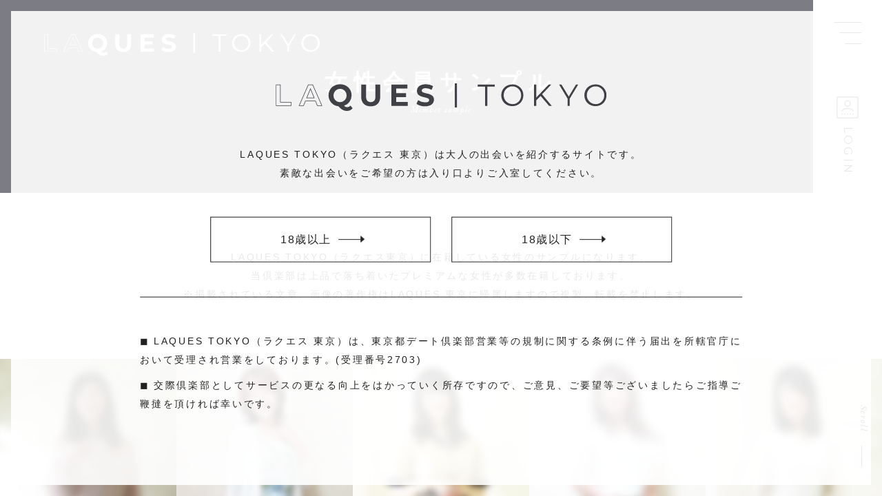

--- FILE ---
content_type: text/html; charset=UTF-8
request_url: https://laques-tokyo.com/member_sample
body_size: 7683
content:
<!DOCTYPE html><html lang="ja" id="html"><head><meta charset="UTF-8"><meta http-equiv="X-UA-Compatible" content="IE=edge"><meta name="format-detection" content="telephone=no"><meta name="viewport" content="width=device-width,user-scalable=no"> <!-- favicon --><link rel="shortcut icon" type="image/x-icon" href="https://laques-tokyo.com/wp/wp-content/themes/wp_laques/img/icon/favicon.ico"> <!-- appicon --><link rel="apple-touch-icon" sizes="180x180" href="https://laques-tokyo.com/wp/wp-content/themes/wp_laques/img/icon/apple-touch-icon.png"> <!-- 外部JavaScript内のimgパス用 --> <script type="text/javascript">var templatePath = "https://laques-tokyo.com/wp/wp-content/themes/wp_laques";</script> <link media="all" href="https://laques-tokyo.com/wp/wp-content/cache/autoptimize/css/autoptimize_cef536b77459d5f786d1d904fead31bb.css" rel="stylesheet" /><style media="screen">.uam_login_form{position:relative}.uam_login_form .input{display:block}.uam_login_form .input_label{display:block}.uam_login_form .checkbox_label{left:20px}.uam_login_form .button{display:block}</style><title>女性会員サンプル | LAQUES TOKYO（ラクエス 東京）</title> <!-- All In One SEO Pack 3.6.2ob_start_detected [-1,-1] --><link rel="next" href="https://laques-tokyo.com/member_sample/page/2/" /> <script type="application/ld+json" class="aioseop-schema">{"@context":"https://schema.org","@graph":[{"@type":"Organization","@id":"https://laques-tokyo.com/#organization","url":"https://laques-tokyo.com/","name":"LAQUES TOKYO（ラクエス 東京）","sameAs":[]},{"@type":"WebSite","@id":"https://laques-tokyo.com/#website","url":"https://laques-tokyo.com/","name":"LAQUES TOKYO（ラクエス 東京）","publisher":{"@id":"https://laques-tokyo.com/#organization"},"potentialAction":{"@type":"SearchAction","target":"https://laques-tokyo.com/?s={search_term_string}","query-input":"required name=search_term_string"}},{"@type":"CollectionPage","@id":"https://laques-tokyo.com/member_sample/#collectionpage","url":"https://laques-tokyo.com/member_sample/","inLanguage":"ja","name":"女性会員サンプル","isPartOf":{"@id":"https://laques-tokyo.com/#website"},"breadcrumb":{"@id":"https://laques-tokyo.com/member_sample/#breadcrumblist"}},{"@type":"BreadcrumbList","@id":"https://laques-tokyo.com/member_sample/#breadcrumblist","itemListElement":[{"@type":"ListItem","position":1,"item":{"@type":"WebPage","@id":"https://laques-tokyo.com/","url":"https://laques-tokyo.com/","name":"LAQUES TOKYO｜ラクエス 東京はあなたの出会いをプロデュースします"}},{"@type":"ListItem","position":2,"item":{"@type":"WebPage","@id":"https://laques-tokyo.com/member_sample/","url":"https://laques-tokyo.com/member_sample/","name":"女性会員サンプル"}}]}]}</script> <link rel="canonical" href="https://laques-tokyo.com/member_sample/" /> <script type="text/javascript" >window.ga=window.ga||function(){(ga.q=ga.q||[]).push(arguments)};ga.l=+new Date;
				ga('create', 'UA-151010432-1', 'auto');
				// Plugins
				
				ga('send', 'pageview');</script> <script async src="https://www.google-analytics.com/analytics.js"></script> <!-- All In One SEO Pack --><link rel='dns-prefetch' href='//cdnjs.cloudflare.com' /><link rel='dns-prefetch' href='//use.fontawesome.com' /><link rel='dns-prefetch' href='//fonts.googleapis.com' /><link rel='dns-prefetch' href='//s.w.org' /><link rel="alternate" type="application/rss+xml" title="LAQUES TOKYO（ラクエス 東京） &raquo; 女性会員サンプル フィード" href="https://laques-tokyo.com/member_sample/feed/" /> <script type="text/javascript">window._wpemojiSettings = {"baseUrl":"https:\/\/s.w.org\/images\/core\/emoji\/12.0.0-1\/72x72\/","ext":".png","svgUrl":"https:\/\/s.w.org\/images\/core\/emoji\/12.0.0-1\/svg\/","svgExt":".svg","source":{"concatemoji":"https:\/\/laques-tokyo.com\/wp\/wp-includes\/js\/wp-emoji-release.min.js?ver=5.4.18"}};
			/*! This file is auto-generated */
			!function(e,a,t){var n,r,o,i=a.createElement("canvas"),p=i.getContext&&i.getContext("2d");function s(e,t){var a=String.fromCharCode;p.clearRect(0,0,i.width,i.height),p.fillText(a.apply(this,e),0,0);e=i.toDataURL();return p.clearRect(0,0,i.width,i.height),p.fillText(a.apply(this,t),0,0),e===i.toDataURL()}function c(e){var t=a.createElement("script");t.src=e,t.defer=t.type="text/javascript",a.getElementsByTagName("head")[0].appendChild(t)}for(o=Array("flag","emoji"),t.supports={everything:!0,everythingExceptFlag:!0},r=0;r<o.length;r++)t.supports[o[r]]=function(e){if(!p||!p.fillText)return!1;switch(p.textBaseline="top",p.font="600 32px Arial",e){case"flag":return s([127987,65039,8205,9895,65039],[127987,65039,8203,9895,65039])?!1:!s([55356,56826,55356,56819],[55356,56826,8203,55356,56819])&&!s([55356,57332,56128,56423,56128,56418,56128,56421,56128,56430,56128,56423,56128,56447],[55356,57332,8203,56128,56423,8203,56128,56418,8203,56128,56421,8203,56128,56430,8203,56128,56423,8203,56128,56447]);case"emoji":return!s([55357,56424,55356,57342,8205,55358,56605,8205,55357,56424,55356,57340],[55357,56424,55356,57342,8203,55358,56605,8203,55357,56424,55356,57340])}return!1}(o[r]),t.supports.everything=t.supports.everything&&t.supports[o[r]],"flag"!==o[r]&&(t.supports.everythingExceptFlag=t.supports.everythingExceptFlag&&t.supports[o[r]]);t.supports.everythingExceptFlag=t.supports.everythingExceptFlag&&!t.supports.flag,t.DOMReady=!1,t.readyCallback=function(){t.DOMReady=!0},t.supports.everything||(n=function(){t.readyCallback()},a.addEventListener?(a.addEventListener("DOMContentLoaded",n,!1),e.addEventListener("load",n,!1)):(e.attachEvent("onload",n),a.attachEvent("onreadystatechange",function(){"complete"===a.readyState&&t.readyCallback()})),(n=t.source||{}).concatemoji?c(n.concatemoji):n.wpemoji&&n.twemoji&&(c(n.twemoji),c(n.wpemoji)))}(window,document,window._wpemojiSettings);</script> <link rel='stylesheet' id='font-awesome-css'  href='//use.fontawesome.com/releases/v5.0.6/css/all.css?ver=5.4.18' type='text/css' media='all' /><link rel='stylesheet' id='font-google-css'  href='//fonts.googleapis.com/css?family=Montserrat%3A300%2C300i%2C400%2C500%2C600%2C700&#038;display=swap&#038;ver=5.4.18' type='text/css' media='all' /> <script type='text/javascript' src='https://laques-tokyo.com/wp/wp-includes/js/jquery/jquery.js?ver=1.12.4-wp'></script> <script type='text/javascript' src='https://laques-tokyo.com/wp/wp-includes/js/jquery/jquery-migrate.min.js?ver=1.4.1'></script> <!--[if lt IE 9]> <script type='text/javascript' src='https://laques-tokyo.com/wp/wp-content/themes/wp_laques/assets/js/html5.js?ver=3.7.3'></script> <![endif]--><link rel='https://api.w.org/' href='https://laques-tokyo.com/wp-json/' /><link rel="EditURI" type="application/rsd+xml" title="RSD" href="https://laques-tokyo.com/wp/xmlrpc.php?rsd" /><link rel="wlwmanifest" type="application/wlwmanifest+xml" href="https://laques-tokyo.com/wp/wp-includes/wlwmanifest.xml" /><meta name="generator" content="WordPress 5.4.18" /> <script>jQuery(function($) {
				$( '.mw_wp_form form' ).attr( 'class', 'h-adr' );
			});</script> <!-- transition対策 --> <script>console.log("");</script> </head><body> <!-- 注意書き --><div class="index-wrap"><div class="index-conts-area"> <img class="logo_on" src="https://laques-tokyo.com/wp/wp-content/themes/wp_laques/img/common/head_logo_on.svg" alt="laquesのロゴ画像"><div class="txt-area-vh"><p>LAQUES TOKYO（ラクエス 東京）は大人の出会いを紹介するサイトです。<br> 素敵な出会いをご希望の方は入り口よりご入室してください。</p></div><ul class="ul index-btn"><li><a class="btn-arrow btn-readmore close_modal"><p class="txt">18歳以上 <span class="arrow"></span></p></a></li><li><a href="https://www.google.co.jp/" class="btn-arrow btn-readmore"><p class="txt">18歳以下 <span class="arrow"></span></p></a></li></ul><div class="index-exp"><ul class="ul exp-list"><li>LAQUES TOKYO（ラクエス 東京）は、東京都デート倶楽部営業等の規制に関する条例に伴う届出を所轄官庁において受理され営業をしております。(受理番号2703)</li><li>交際倶楽部としてサービスの更なる向上をはかっていく所存ですので、ご意見、ご要望等ございましたらご指導ご鞭撻を頂ければ幸いです。</li></ul></div></div></div> <!-- .entry-box --><div class="entry-box"> <a href="#" class="btn-close"></a><ul class="ul"><li><a href="https://laques-tokyo.com/form_male" class="btn-arrow btn-contact"><p class="txt">男性会員登録フォーム <span class="arrow-white"></span></p></a></li><li><a href="https://laques-tokyo.com/form_female" class="btn-arrow btn-contact"><p class="txt">女性会員登録フォーム <span class="arrow-white"></span></p></a></li></ul></div> <!-- #wrapper --><div id="wrapper" class="page-home"><div class="fixedRight"> <a href="#container" class="btn-fixed btn-scroll-arrow scr"> <span class="text">Scroll</span> <span class="arrow"></span> </a> <a href="#" class="btn-fixed btn-top-arrow scr"> <span class="text">Page top</span> <span class="arrow"></span> </a></div><header id="header"><div class="head-conts"><h1 class="logo"><a href="https://laques-tokyo.com"><img class="logo_off" src="https://laques-tokyo.com/wp/wp-content/themes/wp_laques/img/common/head_logo.svg" alt="laquesのロゴ画像"><img class="logo_on" src="https://laques-tokyo.com/wp/wp-content/themes/wp_laques/img/common/head_logo_on.svg" alt="laquesのロゴ画像"></a></h1><div class="head-login"> <a class="btn-login" href="https://laques-tokyo.com/wp/wp-login"><img src="https://laques-tokyo.com/wp/wp-content/themes/wp_laques/img/common/icon_login.svg" alt="ログインアイコン画像"><span>LOGIN</span></a> <a class="btn-toggle"> <span class="hambarg-wrap"> <span class="hambarg"></span> <span class="hambarg"></span> <span class="hambarg"></span> </span> </a><nav class="menu-box"><div class="inner"><div class="menu-area"><ul class="ul menu-list menu-login"><li><a href="https://laques-tokyo.com/wp/wp-login">ログイン <span>My page</span></a></li></ul><div class="menu-list-wrap"><ul class="ul menu-list"><li><a href="https://laques-tokyo.com/concept">LAQUESについて <span>About LAQUES</span></a></li><li><a href="https://laques-tokyo.com/male">男性のみなさまへ <span>About male members</span></a></li><li><a href="https://laques-tokyo.com/female">女性のみなさまへ <span>About female members</span></a></li><li><a href="https://laques-tokyo.com/member_sample">女性会員サンプル <span>Member sample</span></a></li></ul><ul class="ul menu-list"><li><a href="https://laques-tokyo.com/column">オーナーブログ <span>Owner’s voice</span></a></li><li><a href="https://laques-tokyo.com/news">新着情報 <span>News &amp; Topics</span></a></li><li><a href="https://laques-tokyo.com/faq">よくある質問 <span>FAQ</span></a></li><li><a href="https://laques-tokyo.com/contact">お問い合わせ <span>Contact</span></a></li></ul></div><ul class="ul menu-list menu-privacy"><li><a href="https://laques-tokyo.com/privacy">PRIVACY POLICY</a></li></ul></div><div class="column-wrap"><div class="ttl-head"><h2 class="ttl">新着情報 <span class="ttl-sub">News &amp; Topics</span></h2></div><div class="ttl-conts column-area"> <a href="https://laques-tokyo.com/%e3%81%8a%e7%9b%86%e4%bc%91%e6%9a%87%e3%81%ae%e3%81%8a%e7%9f%a5%e3%82%89%e3%81%9b/"><dl><dt> <span class="data">2023.08.17<span class="line"></span></span></dt><dd><p> お盆休暇のお知らせ</p></dd></dl> </a> <a href="https://laques-tokyo.com/%e5%b9%b4%e6%9c%ab%e5%b9%b4%e5%a7%8b%e4%bc%91%e6%9a%87%e3%81%ae%e3%81%8a%e7%9f%a5%e3%82%89%e3%81%9b/"><dl><dt> <span class="data">2022.12.28<span class="line"></span></span></dt><dd><p> 年末年始休暇のお知らせ</p></dd></dl> </a> <a href="https://laques-tokyo.com/%e3%80%90%e6%9c%9f%e9%96%93%e9%99%90%e5%ae%9a%e3%80%91%e6%96%b0%e8%a6%8f%e3%81%94%e5%85%a5%e4%bc%9a%e3%81%ae%e7%94%b7%e6%80%a7%e4%bc%9a%e5%93%a1%e6%a7%98%e3%81%b8%e3%80%80%e5%85%a5%e4%bc%9a%e9%87%91/"><dl><dt> <span class="data">2022.07.08<span class="line"></span></span></dt><dd><p> 【期間限定】新規ご入会の男性会員様へ　入会金半額企画...</p></dd></dl> </a> <a href="https://laques-tokyo.com/%e5%87%ba%e5%bc%b5%e9%9d%a2%e8%ab%87%e3%81%ab%e3%81%a4%e3%81%84%e3%81%a6%e3%81%ae%e3%81%8a%e7%9f%a5%e3%82%89%e3%81%9b-2/"><dl><dt> <span class="data">2022.02.02<span class="line"></span></span></dt><dd><p> 出張面談についてのお知らせ</p></dd></dl> </a></div> <a href="https://laques-tokyo.com/news" class="btn-arrow btn-readmore"><p class="txt">新着情報一覧を見る <span class="arrow"></span></p></a></div> <!-- .column-wrap --></div></nav> <!-- .menu-box --></div></div> <!-- Top --><div class="main-visual-area pages-common"><div class="headrrl-wrap"><h2 class="headttl jp">女性会員サンプル <span class="ttl-sub">Member sample</span></h2></div></div></header> <!-- #header --><div id="container"><section class="sec-common sec-member-s-exp"><div class="txt-inner"><div class="txt-area"><p>LAQUES TOKYO（ラクエス東京）に在籍している女性のサンプルになります。<br> 当倶楽部は上品で落ち着いたプレミアムな女性が多数在籍しております。<br> ※掲載されている文章、画像の著作権はLAQUES 東京に帰属しますので複製、転載を禁止します。</p></div></div></section><section class="sec-common sec-member-list sec-member-sample"><div class="member-box-list"><div class="member-box"><figure><img src="https://laques-tokyo.com/wp/wp-content/uploads/2022/06/mayumisa1-scaled.jpg"  alt="" srcset="https://laques-tokyo.com/wp/wp-content/uploads/2022/06/mayumisa1-scaled.jpg 1920w, https://laques-tokyo.com/wp/wp-content/uploads/2022/06/mayumisa1-1152x1536.jpg 1152w, https://laques-tokyo.com/wp/wp-content/uploads/2022/06/mayumisa1-1536x2048.jpg 1536w" sizes="(max-width: 1920px) 100vw, 1920px" /></figure><div class="member-data-before"><p class="member-cate">奥野まゆみ</p><p class="member-head">158㎝/48㎏/B82 W62 H88</p></div><div class="member-box-data"><div class="member-data"><p class="member-name">奥野まゆみ</p><p class="member-info">158㎝/48㎏/B82 W62 H88</p><p class="member-cmt"> 柔らかい笑顔に思わず微笑み返してしまいたくなる、、、そんな癒し系美人奥様！艶やかで華のある...</p> <a href="https://laques-tokyo.com/member_sample/%e5%a5%a5%e9%87%8e%e3%81%be%e3%82%86%e3%81%bf/" class="btn-arrow btn-linebox"><p class="txt">詳細を見る <span class="arrow-s"></span></p></a></div></div></div><div class="member-box"><figure><img src="https://laques-tokyo.com/wp/wp-content/uploads/2022/06/15006sa-scaled.jpg"  alt="" srcset="https://laques-tokyo.com/wp/wp-content/uploads/2022/06/15006sa-scaled.jpg 1919w, https://laques-tokyo.com/wp/wp-content/uploads/2022/06/15006sa-1151x1536.jpg 1151w, https://laques-tokyo.com/wp/wp-content/uploads/2022/06/15006sa-1535x2048.jpg 1535w" sizes="(max-width: 1919px) 100vw, 1919px" /></figure><div class="member-data-before"><p class="member-cate">青木優香</p><p class="member-head">153㎝/44㎏/B81 W58 H83</p></div><div class="member-box-data"><div class="member-data"><p class="member-name">青木優香</p><p class="member-info">153㎝/44㎏/B81 W58 H83</p><p class="member-cmt"> 年齢を感じさせない上質な女性の優香さん。行動・言葉には品を感じ、また仕草には色気も感じてし...</p> <a href="https://laques-tokyo.com/member_sample/%e9%9d%92%e6%9c%a8%e5%84%aa%e9%a6%99/" class="btn-arrow btn-linebox"><p class="txt">詳細を見る <span class="arrow-s"></span></p></a></div></div></div><div class="member-box"><figure><img src="https://laques-tokyo.com/wp/wp-content/uploads/2020/09/san14641.jpg"  alt="" /></figure><div class="member-data-before"><p class="member-cate">三浦紗奈</p><p class="member-head">158㎝/47㎏/B87 W60 H88</p></div><div class="member-box-data"><div class="member-data"><p class="member-name">三浦紗奈</p><p class="member-info">158㎝/47㎏/B87 W60 H88</p><p class="member-cmt"> シャープな顔立ちの美女♪トレーニングやヨガなど身体を動かすことが大好きな紗奈さん。この素晴...</p> <a href="https://laques-tokyo.com/member_sample/%e4%b8%89%e6%b5%a6%e7%b4%97%e5%a5%88/" class="btn-arrow btn-linebox"><p class="txt">詳細を見る <span class="arrow-s"></span></p></a></div></div></div><div class="member-box"><figure><img src="https://laques-tokyo.com/wp/wp-content/uploads/2019/11/1401sa-3.jpg"  alt="" /></figure><div class="member-data-before"><p class="member-cate">吉野由里子</p><p class="member-head">159㎝/51㎏/B89 W61 H88</p></div><div class="member-box-data"><div class="member-data"><p class="member-name">吉野由里子</p><p class="member-info">159㎝/51㎏/B89 W61 H88</p><p class="member-cmt"> 40歳を過ぎたあたりから人肌恋しく毎日を過ごしております。心も身体もお互いに楽しめるような...</p> <a href="https://laques-tokyo.com/member_sample/%e5%90%89%e9%87%8e%e7%94%b1%e9%87%8c%e5%ad%90/" class="btn-arrow btn-linebox"><p class="txt">詳細を見る <span class="arrow-s"></span></p></a></div></div></div><div class="member-box"><figure><img src="https://laques-tokyo.com/wp/wp-content/uploads/2019/11/1433san11.jpg"  alt="" /></figure><div class="member-data-before"><p class="member-cate">樋口美佐子</p><p class="member-head">157㎝/46㎏/B86 W60 H85</p></div><div class="member-box-data"><div class="member-data"><p class="member-name">樋口美佐子</p><p class="member-info">157㎝/46㎏/B86 W60 H85</p><p class="member-cmt"> お会いしている時間がお互いにとって至上のものになりますように。楽しいひとときをご一緒できた...</p> <a href="https://laques-tokyo.com/member_sample/%e6%a8%8b%e5%8f%a3%e7%be%8e%e4%bd%90%e5%ad%90/" class="btn-arrow btn-linebox"><p class="txt">詳細を見る <span class="arrow-s"></span></p></a></div></div></div><div class="member-box"><figure><img src="https://laques-tokyo.com/wp/wp-content/uploads/2023/06/1-scaled.jpg"  alt="" srcset="https://laques-tokyo.com/wp/wp-content/uploads/2023/06/1-scaled.jpg 1919w, https://laques-tokyo.com/wp/wp-content/uploads/2023/06/1-1151x1536.jpg 1151w, https://laques-tokyo.com/wp/wp-content/uploads/2023/06/1-1535x2048.jpg 1535w" sizes="(max-width: 1919px) 100vw, 1919px" /></figure><div class="member-data-before"><p class="member-cate">青山ゆり</p><p class="member-head">160㎝/49㎏/B85 W57 H86</p></div><div class="member-box-data"><div class="member-data"><p class="member-name">青山ゆり</p><p class="member-info">160㎝/49㎏/B85 W57 H86</p><p class="member-cmt"> スタイル抜群のゆりさん。趣味は料理☆彡『〇〇が食べたいなぁ～』と言えば何でも作れるとのこと...</p> <a href="https://laques-tokyo.com/member_sample/%e9%9d%92%e5%b1%b1%e3%82%86%e3%82%8a/" class="btn-arrow btn-linebox"><p class="txt">詳細を見る <span class="arrow-s"></span></p></a></div></div></div><div class="member-box"><figure><img src="https://laques-tokyo.com/wp/wp-content/uploads/2019/11/1396san-2.jpg"  alt="" /></figure><div class="member-data-before"><p class="member-cate">北川かな</p><p class="member-head">160㎝/44㎏/B84 W57 H82</p></div><div class="member-box-data"><div class="member-data"><p class="member-name">北川かな</p><p class="member-info">160㎝/44㎏/B84 W57 H82</p><p class="member-cmt"> 趣味や色々な楽しいお話を一緒に出来たらいいなと思います。お酒が好きなので、一緒に食事に行っ...</p> <a href="https://laques-tokyo.com/member_sample/%e5%8c%97%e5%b7%9d%e3%81%8b%e3%81%aa/" class="btn-arrow btn-linebox"><p class="txt">詳細を見る <span class="arrow-s"></span></p></a></div></div></div><div class="member-box"><figure><img src="https://laques-tokyo.com/wp/wp-content/uploads/2019/12/14432blog-2.jpg"  alt="" /></figure><div class="member-data-before"><p class="member-cate">澤田美紀</p><p class="member-head">157㎝/48㎏/B83 W60 H88</p></div><div class="member-box-data"><div class="member-data"><p class="member-name">澤田美紀</p><p class="member-info">157㎝/48㎏/B83 W60 H88</p><p class="member-cmt"> 周りからはいつも笑顔だねと言われます。お話することが好きなので、ゆったりお話しして一緒に楽...</p> <a href="https://laques-tokyo.com/member_sample/%e6%be%a4%e7%94%b0%e7%be%8e%e7%b4%80/" class="btn-arrow btn-linebox"><p class="txt">詳細を見る <span class="arrow-s"></span></p></a></div></div></div><div class="member-box"><figure><img src="https://laques-tokyo.com/wp/wp-content/uploads/2021/01/SA3-scaled.jpg"  alt="" srcset="https://laques-tokyo.com/wp/wp-content/uploads/2021/01/SA3-scaled.jpg 1919w, https://laques-tokyo.com/wp/wp-content/uploads/2021/01/SA3-1151x1536.jpg 1151w, https://laques-tokyo.com/wp/wp-content/uploads/2021/01/SA3-1535x2048.jpg 1535w" sizes="(max-width: 1919px) 100vw, 1919px" /></figure><div class="member-data-before"><p class="member-cate">五木みか</p><p class="member-head">170㎝/55㎏/B95 W58 H90</p></div><div class="member-box-data"><div class="member-data"><p class="member-name">五木みか</p><p class="member-info">170㎝/55㎏/B95 W58 H90</p><p class="member-cmt"> 長身でＧカップのナイスバディ！癒し系美女みかさん。雰囲気や声質からも十分に癒されますが、実...</p> <a href="https://laques-tokyo.com/member_sample/%e4%ba%94%e6%9c%a8%e3%81%bf%e3%81%8b/" class="btn-arrow btn-linebox"><p class="txt">詳細を見る <span class="arrow-s"></span></p></a></div></div></div><div class="member-box"><figure><img src="https://laques-tokyo.com/wp/wp-content/uploads/2019/12/1435sa-11.jpg"  alt="" /></figure><div class="member-data-before"><p class="member-cate">立花奈緒子</p><p class="member-head">170㎝/57㎏/B85 W65 H88</p></div><div class="member-box-data"><div class="member-data"><p class="member-name">立花奈緒子</p><p class="member-info">170㎝/57㎏/B85 W65 H88</p><p class="member-cmt"> 美白美人看護師♪奈緒子さん☆お人柄の良さとほんわかした柔らかな話し方とお顔立ちに癒されます...</p> <a href="https://laques-tokyo.com/member_sample/%e7%ab%8b%e8%8a%b1%e5%a5%88%e7%b7%92%e5%ad%90/" class="btn-arrow btn-linebox"><p class="txt">詳細を見る <span class="arrow-s"></span></p></a></div></div></div><div class="member-box"><figure><img src="https://laques-tokyo.com/wp/wp-content/uploads/2022/06/sa1-scaled.jpg"  alt="" srcset="https://laques-tokyo.com/wp/wp-content/uploads/2022/06/sa1-scaled.jpg 1919w, https://laques-tokyo.com/wp/wp-content/uploads/2022/06/sa1-1151x1536.jpg 1151w, https://laques-tokyo.com/wp/wp-content/uploads/2022/06/sa1-1535x2048.jpg 1535w" sizes="(max-width: 1919px) 100vw, 1919px" /></figure><div class="member-data-before"><p class="member-cate">大原涼子</p><p class="member-head">157㎝/42㎏/B80 W60 H82</p></div><div class="member-box-data"><div class="member-data"><p class="member-name">大原涼子</p><p class="member-info">157㎝/42㎏/B80 W60 H82</p><p class="member-cmt"> 常に女性磨きを怠らない容姿端麗の美魔女！涼子さん。信頼関係を築けたらきっと心も身体も潤う最...</p> <a href="https://laques-tokyo.com/member_sample/%e5%a4%a7%e5%8e%9f%e6%b6%bc%e5%ad%90/" class="btn-arrow btn-linebox"><p class="txt">詳細を見る <span class="arrow-s"></span></p></a></div></div></div><div class="member-box"><figure><img src="https://laques-tokyo.com/wp/wp-content/uploads/2023/06/eri2-scaled.jpg"  alt="" srcset="https://laques-tokyo.com/wp/wp-content/uploads/2023/06/eri2-scaled.jpg 1919w, https://laques-tokyo.com/wp/wp-content/uploads/2023/06/eri2-1151x1536.jpg 1151w, https://laques-tokyo.com/wp/wp-content/uploads/2023/06/eri2-1535x2048.jpg 1535w" sizes="(max-width: 1919px) 100vw, 1919px" /></figure><div class="member-data-before"><p class="member-cate">橘えり子</p><p class="member-head">156㎝/48㎏/B90 W64 H88</p></div><div class="member-box-data"><div class="member-data"><p class="member-name">橘えり子</p><p class="member-info">156㎝/48㎏/B90 W64 H88</p><p class="member-cmt"> 透明感のある女性！えり子さん。人当たりが良く癒し系💛お酒もお好きで特にウイスキーが好きとの...</p> <a href="https://laques-tokyo.com/member_sample/%e6%a9%98%e3%81%88%e3%82%8a%e5%ad%90/" class="btn-arrow btn-linebox"><p class="txt">詳細を見る <span class="arrow-s"></span></p></a></div></div></div><div class="member-box"><figure><img src="https://laques-tokyo.com/wp/wp-content/uploads/2021/11/yumisa-2-scaled.jpg"  alt="" srcset="https://laques-tokyo.com/wp/wp-content/uploads/2021/11/yumisa-2-scaled.jpg 1919w, https://laques-tokyo.com/wp/wp-content/uploads/2021/11/yumisa-2-1151x1536.jpg 1151w, https://laques-tokyo.com/wp/wp-content/uploads/2021/11/yumisa-2-1535x2048.jpg 1535w" sizes="(max-width: 1919px) 100vw, 1919px" /></figure><div class="member-data-before"><p class="member-cate">田中由美子</p><p class="member-head">162㎝/52㎏/B85 W60 H86</p></div><div class="member-box-data"><div class="member-data"><p class="member-name">田中由美子</p><p class="member-info">162㎝/52㎏/B85 W60 H86</p><p class="member-cmt"> 色気＆スタイル抜群の由美子さん！彼女の色っぽさに気持ちが抑えられなくなってしまうことでしょ...</p> <a href="https://laques-tokyo.com/member_sample/%e7%94%b0%e4%b8%ad%e7%94%b1%e7%be%8e%e5%ad%90/" class="btn-arrow btn-linebox"><p class="txt">詳細を見る <span class="arrow-s"></span></p></a></div></div></div><div class="member-box"><figure><img src="https://laques-tokyo.com/wp/wp-content/uploads/2022/04/risa-sa2-scaled.jpg"  alt="" srcset="https://laques-tokyo.com/wp/wp-content/uploads/2022/04/risa-sa2-scaled.jpg 1920w, https://laques-tokyo.com/wp/wp-content/uploads/2022/04/risa-sa2-1152x1536.jpg 1152w, https://laques-tokyo.com/wp/wp-content/uploads/2022/04/risa-sa2-1536x2048.jpg 1536w" sizes="(max-width: 1920px) 100vw, 1920px" /></figure><div class="member-data-before"><p class="member-cate">井上理沙</p><p class="member-head">156㎝/47㎏/B82 W57 H84</p></div><div class="member-box-data"><div class="member-data"><p class="member-name">井上理沙</p><p class="member-info">156㎝/47㎏/B82 W57 H84</p><p class="member-cmt"> 太陽の様に輝くキュートな笑顔にメロメロ💛25歳とは思えない色気にドキドキ💛💛身も心も震え上...</p> <a href="https://laques-tokyo.com/member_sample/%e4%ba%95%e4%b8%8a%e7%90%86%e6%b2%99/" class="btn-arrow btn-linebox"><p class="txt">詳細を見る <span class="arrow-s"></span></p></a></div></div></div><div class="member-box"><figure><img src="https://laques-tokyo.com/wp/wp-content/uploads/2020/01/1446san-2.jpg"  alt="" /></figure><div class="member-data-before"><p class="member-cate">新井瞳</p><p class="member-head">156㎝/45㎏/B88 W62 H92</p></div><div class="member-box-data"><div class="member-data"><p class="member-name">新井瞳</p><p class="member-info">156㎝/45㎏/B88 W62 H92</p><p class="member-cmt"> 聞き心地のよいソフトな口調に癒され、そして穏やかに気持ちさせてくれる。そんな魔法に掛かった...</p> <a href="https://laques-tokyo.com/member_sample/%e6%96%b0%e4%ba%95%e7%9e%b3/" class="btn-arrow btn-linebox"><p class="txt">詳細を見る <span class="arrow-s"></span></p></a></div></div></div></div></section><section class="sec-common sec-member-s-exp bg-palegray"><div class="txt-inner"><div class="txt-area"><p>こちらに掲載されている女性はほんのごく一部です。<br> 会員になられましたらぼかしなしの登録女性プロフィールをご覧になれます。</p></div> <a href="https://laques-tokyo.com/form_male" class="btn-arrow btn-readmore"><p class="txt">会員登録フォーム <span class="arrow"></span></p></a></div></section><section class="sec-bnrbox"><div class="bnrbox"> <a href="https://laques-tokyo.com/faq"><h2>よくある質問 <span>FAQ</span></h2> <span class="btn-arrow btn-contact"><p class="txt">よくあるご質問を見る <span class="arrow-white"></span></p></span> <img src="https://laques-tokyo.com/wp/wp-content/themes/wp_laques/img/common/btn_faq.jpg" alt=""> </a></div><div class="bnrbox"> <a href="https://laques-tokyo.com/contact"><h2>お問い合わせ <span>Contact</span></h2> <span class="btn-arrow btn-contact"><p class="txt">お問い合わせフォームへ <span class="arrow-white"></span></p></span> <img src="https://laques-tokyo.com/wp/wp-content/themes/wp_laques/img/common/btn_contact.jpg" alt=""> </a></div></section></div> <!-- //#container --><footer id="footer"><div class="foot-top"><div class="inner"> <img class="logo" src="https://laques-tokyo.com/wp/wp-content/themes/wp_laques/img/common/foot_logo.svg" alt="LAQUESのロゴ画像"><ul class="ul foot-menu"><li><a href="https://laques-tokyo.com/wp/wp-login">ログイン <span class="arrow"></span></a></li><li><a href="https://laques-tokyo.com/concept">LAQUESについて <span class="arrow"></span></a></li><li><a href="https://laques-tokyo.com/contact">お問い合わせ <span class="arrow"></span></a></li><li class="privacy"><a href="https://laques-tokyo.com/privacy" class="scr">PRIVACY POLICY <span class="arrow"></span></a></li></ul></div></div><div class="foot-bottom"><p>COPYRIGHT©2019 LAQUES TOKYO ALL RIGHTS RESERVED</p></div></footer> <!-- #footer --></div> <!-- //#wrapper --></body></html> <script type='text/javascript' src='//cdnjs.cloudflare.com/ajax/libs/object-fit-images/3.2.3/ofi.js?ver=1.0'></script> <script type='text/javascript' src='https://laques-tokyo.com/wp/wp-content/themes/wp_laques/assets/js/objectFit.js?ver=1.0'></script> <script type='text/javascript' src='https://laques-tokyo.com/wp/wp-content/themes/wp_laques/assets/js/memberHover.js?ver=1.0'></script> <script type='text/javascript' src='https://laques-tokyo.com/wp/wp-content/themes/wp_laques/assets/js/jquery.cookie.js?ver=1.0'></script> <script type='text/javascript' src='https://laques-tokyo.com/wp/wp-content/themes/wp_laques/assets/js/modalConfirm.js?ver=1.0'></script> <script type='text/javascript' src='https://laques-tokyo.com/wp/wp-content/themes/wp_laques/assets/js/common.js?ver=1.0'></script> <script type='text/javascript' src='https://laques-tokyo.com/wp/wp-includes/js/wp-embed.min.js?ver=5.4.18'></script>

--- FILE ---
content_type: text/css
request_url: https://laques-tokyo.com/wp/wp-content/cache/autoptimize/css/autoptimize_cef536b77459d5f786d1d904fead31bb.css
body_size: 19361
content:
img.wp-smiley,img.emoji{display:inline !important;border:none !important;box-shadow:none !important;height:1em !important;width:1em !important;margin:0 .07em !important;vertical-align:-.1em !important;background:0 0 !important;padding:0 !important}
.wp-block-audio figcaption{margin-top:.5em;margin-bottom:1em}.wp-block-audio audio{width:100%;min-width:300px}.wp-block-button{color:#fff}.wp-block-button.aligncenter{text-align:center}.wp-block-button.alignright{text-align:right}.wp-block-button__link{background-color:#32373c;border:none;border-radius:28px;box-shadow:none;color:inherit;cursor:pointer;display:inline-block;font-size:18px;margin:0;padding:12px 24px;text-align:center;text-decoration:none;overflow-wrap:break-word}.wp-block-button__link:active,.wp-block-button__link:focus,.wp-block-button__link:hover,.wp-block-button__link:visited{color:inherit}.wp-gs .wp-block-button__link:not(.has-background){background-color:var(--wp-block-core-button--color--background,var(--wp-color--primary,#32373c))}.is-style-squared .wp-block-button__link{border-radius:0}.no-border-radius.wp-block-button__link{border-radius:0!important}.is-style-outline{color:#32373c}.is-style-outline .wp-block-button__link{background-color:transparent;border:2px solid}.wp-block-buttons .wp-block-button{display:inline-block;margin-right:8px;margin-bottom:8px}.wp-block-buttons.alignright .wp-block-button{margin-right:none;margin-left:8px}.wp-block-buttons.aligncenter,.wp-block-calendar{text-align:center}.wp-block-calendar tbody td,.wp-block-calendar th{padding:4px;border:1px solid #e2e4e7}.wp-block-calendar tfoot td{border:none}.wp-block-calendar table{width:100%;border-collapse:collapse;font-family:-apple-system,BlinkMacSystemFont,Segoe UI,Roboto,Oxygen-Sans,Ubuntu,Cantarell,Helvetica Neue,sans-serif}.wp-block-calendar table th{font-weight:400;background:#edeff0}.wp-block-calendar a{text-decoration:underline}.wp-block-calendar tfoot a{color:#00739c}.wp-block-calendar table caption,.wp-block-calendar table tbody{color:#40464d}.wp-block-categories.alignleft{margin-right:2em}.wp-block-categories.alignright{margin-left:2em}.wp-block-columns{display:flex;margin-bottom:28px;flex-wrap:wrap}@media (min-width:782px){.wp-block-columns{flex-wrap:nowrap}}.wp-block-columns.has-background{padding:20px 30px}.wp-block-column{flex-grow:1;min-width:0;word-break:break-word;overflow-wrap:break-word}@media (max-width:599px){.wp-block-column{flex-basis:100%!important}}@media (min-width:600px) and (max-width:781px){.wp-block-column{flex-basis:calc(50% - 16px)!important;flex-grow:0}.wp-block-column:nth-child(2n){margin-left:32px}}@media (min-width:782px){.wp-block-column{flex-basis:0;flex-grow:1}.wp-block-column[style]{flex-grow:0}.wp-block-column:not(:first-child){margin-left:32px}}.wp-block-columns.are-vertically-aligned-top{align-items:flex-start}.wp-block-columns.are-vertically-aligned-center{align-items:center}.wp-block-columns.are-vertically-aligned-bottom{align-items:flex-end}.wp-block-column.is-vertically-aligned-top{align-self:flex-start}.wp-block-column.is-vertically-aligned-center{-ms-grid-row-align:center;align-self:center}.wp-block-column.is-vertically-aligned-bottom{align-self:flex-end}.wp-block-column.is-vertically-aligned-bottom,.wp-block-column.is-vertically-aligned-center,.wp-block-column.is-vertically-aligned-top{width:100%}.wp-block-cover,.wp-block-cover-image{position:relative;background-color:#000;background-size:cover;background-position:50%;min-height:430px;height:100%;width:100%;display:flex;justify-content:center;align-items:center;overflow:hidden}.wp-block-cover-image.has-parallax,.wp-block-cover.has-parallax{background-attachment:fixed}@supports (-webkit-overflow-scrolling:touch){.wp-block-cover-image.has-parallax,.wp-block-cover.has-parallax{background-attachment:scroll}}@media (prefers-reduced-motion:reduce){.wp-block-cover-image.has-parallax,.wp-block-cover.has-parallax{background-attachment:scroll}}.wp-block-cover-image.has-background-dim:before,.wp-block-cover.has-background-dim:before{content:"";background-color:inherit}.wp-block-cover-image.has-background-dim:not(.has-background-gradient):before,.wp-block-cover-image .wp-block-cover__gradient-background,.wp-block-cover.has-background-dim:not(.has-background-gradient):before,.wp-block-cover .wp-block-cover__gradient-background{position:absolute;top:0;left:0;bottom:0;right:0;z-index:1}.wp-block-cover-image.has-background-dim:not(.has-background-gradient):before,.wp-block-cover-image .wp-block-cover__gradient-background,.wp-block-cover.has-background-dim:not(.has-background-gradient):before,.wp-block-cover .wp-block-cover__gradient-background{opacity:.5}.wp-block-cover-image.has-background-dim.has-background-dim-10:not(.has-background-gradient):before,.wp-block-cover.has-background-dim.has-background-dim-10:not(.has-background-gradient):before{opacity:.1}.wp-block-cover-image.has-background-dim.has-background-dim-10 .wp-block-cover__gradient-background,.wp-block-cover.has-background-dim.has-background-dim-10 .wp-block-cover__gradient-background{opacity:.1}.wp-block-cover-image.has-background-dim.has-background-dim-20:not(.has-background-gradient):before,.wp-block-cover.has-background-dim.has-background-dim-20:not(.has-background-gradient):before{opacity:.2}.wp-block-cover-image.has-background-dim.has-background-dim-20 .wp-block-cover__gradient-background,.wp-block-cover.has-background-dim.has-background-dim-20 .wp-block-cover__gradient-background{opacity:.2}.wp-block-cover-image.has-background-dim.has-background-dim-30:not(.has-background-gradient):before,.wp-block-cover.has-background-dim.has-background-dim-30:not(.has-background-gradient):before{opacity:.3}.wp-block-cover-image.has-background-dim.has-background-dim-30 .wp-block-cover__gradient-background,.wp-block-cover.has-background-dim.has-background-dim-30 .wp-block-cover__gradient-background{opacity:.3}.wp-block-cover-image.has-background-dim.has-background-dim-40:not(.has-background-gradient):before,.wp-block-cover.has-background-dim.has-background-dim-40:not(.has-background-gradient):before{opacity:.4}.wp-block-cover-image.has-background-dim.has-background-dim-40 .wp-block-cover__gradient-background,.wp-block-cover.has-background-dim.has-background-dim-40 .wp-block-cover__gradient-background{opacity:.4}.wp-block-cover-image.has-background-dim.has-background-dim-50:not(.has-background-gradient):before,.wp-block-cover.has-background-dim.has-background-dim-50:not(.has-background-gradient):before{opacity:.5}.wp-block-cover-image.has-background-dim.has-background-dim-50 .wp-block-cover__gradient-background,.wp-block-cover.has-background-dim.has-background-dim-50 .wp-block-cover__gradient-background{opacity:.5}.wp-block-cover-image.has-background-dim.has-background-dim-60:not(.has-background-gradient):before,.wp-block-cover.has-background-dim.has-background-dim-60:not(.has-background-gradient):before{opacity:.6}.wp-block-cover-image.has-background-dim.has-background-dim-60 .wp-block-cover__gradient-background,.wp-block-cover.has-background-dim.has-background-dim-60 .wp-block-cover__gradient-background{opacity:.6}.wp-block-cover-image.has-background-dim.has-background-dim-70:not(.has-background-gradient):before,.wp-block-cover.has-background-dim.has-background-dim-70:not(.has-background-gradient):before{opacity:.7}.wp-block-cover-image.has-background-dim.has-background-dim-70 .wp-block-cover__gradient-background,.wp-block-cover.has-background-dim.has-background-dim-70 .wp-block-cover__gradient-background{opacity:.7}.wp-block-cover-image.has-background-dim.has-background-dim-80:not(.has-background-gradient):before,.wp-block-cover.has-background-dim.has-background-dim-80:not(.has-background-gradient):before{opacity:.8}.wp-block-cover-image.has-background-dim.has-background-dim-80 .wp-block-cover__gradient-background,.wp-block-cover.has-background-dim.has-background-dim-80 .wp-block-cover__gradient-background{opacity:.8}.wp-block-cover-image.has-background-dim.has-background-dim-90:not(.has-background-gradient):before,.wp-block-cover.has-background-dim.has-background-dim-90:not(.has-background-gradient):before{opacity:.9}.wp-block-cover-image.has-background-dim.has-background-dim-90 .wp-block-cover__gradient-background,.wp-block-cover.has-background-dim.has-background-dim-90 .wp-block-cover__gradient-background{opacity:.9}.wp-block-cover-image.has-background-dim.has-background-dim-100:not(.has-background-gradient):before,.wp-block-cover.has-background-dim.has-background-dim-100:not(.has-background-gradient):before{opacity:1}.wp-block-cover-image.has-background-dim.has-background-dim-100 .wp-block-cover__gradient-background,.wp-block-cover.has-background-dim.has-background-dim-100 .wp-block-cover__gradient-background{opacity:1}.wp-block-cover-image.alignleft,.wp-block-cover-image.alignright,.wp-block-cover.alignleft,.wp-block-cover.alignright{max-width:290px;width:100%}.wp-block-cover-image:after,.wp-block-cover:after{display:block;content:"";font-size:0;min-height:inherit}@supports ((position:-webkit-sticky) or (position:sticky)){.wp-block-cover-image:after,.wp-block-cover:after{content:none}}.wp-block-cover-image.aligncenter,.wp-block-cover-image.alignleft,.wp-block-cover-image.alignright,.wp-block-cover.aligncenter,.wp-block-cover.alignleft,.wp-block-cover.alignright{display:flex}.wp-block-cover-image .wp-block-cover__inner-container,.wp-block-cover .wp-block-cover__inner-container{width:calc(100% - 70px);z-index:1;color:#f8f9f9}.wp-block-cover-image .wp-block-subhead:not(.has-text-color),.wp-block-cover-image h1:not(.has-text-color),.wp-block-cover-image h2:not(.has-text-color),.wp-block-cover-image h3:not(.has-text-color),.wp-block-cover-image h4:not(.has-text-color),.wp-block-cover-image h5:not(.has-text-color),.wp-block-cover-image h6:not(.has-text-color),.wp-block-cover-image p:not(.has-text-color),.wp-block-cover .wp-block-subhead:not(.has-text-color),.wp-block-cover h1:not(.has-text-color),.wp-block-cover h2:not(.has-text-color),.wp-block-cover h3:not(.has-text-color),.wp-block-cover h4:not(.has-text-color),.wp-block-cover h5:not(.has-text-color),.wp-block-cover h6:not(.has-text-color),.wp-block-cover p:not(.has-text-color){color:inherit}.wp-block-cover__video-background{position:absolute;top:50%;left:50%;transform:translateX(-50%) translateY(-50%);width:100%;height:100%;z-index:0;object-fit:cover}.wp-block-cover-image-text,.wp-block-cover-text,section.wp-block-cover-image h2{color:#fff}.wp-block-cover-image-text a,.wp-block-cover-image-text a:active,.wp-block-cover-image-text a:focus,.wp-block-cover-image-text a:hover,.wp-block-cover-text a,.wp-block-cover-text a:active,.wp-block-cover-text a:focus,.wp-block-cover-text a:hover,section.wp-block-cover-image h2 a,section.wp-block-cover-image h2 a:active,section.wp-block-cover-image h2 a:focus,section.wp-block-cover-image h2 a:hover{color:#fff}.wp-block-cover-image .wp-block-cover.has-left-content{justify-content:flex-start}.wp-block-cover-image .wp-block-cover.has-right-content{justify-content:flex-end}.wp-block-cover-image.has-left-content .wp-block-cover-image-text,.wp-block-cover.has-left-content .wp-block-cover-text,section.wp-block-cover-image.has-left-content>h2{margin-left:0;text-align:left}.wp-block-cover-image.has-right-content .wp-block-cover-image-text,.wp-block-cover.has-right-content .wp-block-cover-text,section.wp-block-cover-image.has-right-content>h2{margin-right:0;text-align:right}.wp-block-cover-image .wp-block-cover-image-text,.wp-block-cover .wp-block-cover-text,section.wp-block-cover-image>h2{font-size:2em;line-height:1.25;z-index:1;margin-bottom:0;max-width:580px;padding:14px;text-align:center}.block-editor-block-list__block[data-type="core/embed"][data-align=left],.block-editor-block-list__block[data-type="core/embed"][data-align=right],.wp-block-embed.alignleft,.wp-block-embed.alignright{max-width:360px;width:100%}.wp-block-embed{margin-bottom:1em}.wp-block-embed figcaption{margin-top:.5em;margin-bottom:1em}.wp-embed-responsive .wp-block-embed.wp-embed-aspect-1-1 .wp-block-embed__wrapper,.wp-embed-responsive .wp-block-embed.wp-embed-aspect-1-2 .wp-block-embed__wrapper,.wp-embed-responsive .wp-block-embed.wp-embed-aspect-4-3 .wp-block-embed__wrapper,.wp-embed-responsive .wp-block-embed.wp-embed-aspect-9-16 .wp-block-embed__wrapper,.wp-embed-responsive .wp-block-embed.wp-embed-aspect-16-9 .wp-block-embed__wrapper,.wp-embed-responsive .wp-block-embed.wp-embed-aspect-18-9 .wp-block-embed__wrapper,.wp-embed-responsive .wp-block-embed.wp-embed-aspect-21-9 .wp-block-embed__wrapper{position:relative}.wp-embed-responsive .wp-block-embed.wp-embed-aspect-1-1 .wp-block-embed__wrapper:before,.wp-embed-responsive .wp-block-embed.wp-embed-aspect-1-2 .wp-block-embed__wrapper:before,.wp-embed-responsive .wp-block-embed.wp-embed-aspect-4-3 .wp-block-embed__wrapper:before,.wp-embed-responsive .wp-block-embed.wp-embed-aspect-9-16 .wp-block-embed__wrapper:before,.wp-embed-responsive .wp-block-embed.wp-embed-aspect-16-9 .wp-block-embed__wrapper:before,.wp-embed-responsive .wp-block-embed.wp-embed-aspect-18-9 .wp-block-embed__wrapper:before,.wp-embed-responsive .wp-block-embed.wp-embed-aspect-21-9 .wp-block-embed__wrapper:before{content:"";display:block;padding-top:50%}.wp-embed-responsive .wp-block-embed.wp-embed-aspect-1-1 .wp-block-embed__wrapper iframe,.wp-embed-responsive .wp-block-embed.wp-embed-aspect-1-2 .wp-block-embed__wrapper iframe,.wp-embed-responsive .wp-block-embed.wp-embed-aspect-4-3 .wp-block-embed__wrapper iframe,.wp-embed-responsive .wp-block-embed.wp-embed-aspect-9-16 .wp-block-embed__wrapper iframe,.wp-embed-responsive .wp-block-embed.wp-embed-aspect-16-9 .wp-block-embed__wrapper iframe,.wp-embed-responsive .wp-block-embed.wp-embed-aspect-18-9 .wp-block-embed__wrapper iframe,.wp-embed-responsive .wp-block-embed.wp-embed-aspect-21-9 .wp-block-embed__wrapper iframe{position:absolute;top:0;right:0;bottom:0;left:0;width:100%;height:100%}.wp-embed-responsive .wp-block-embed.wp-embed-aspect-21-9 .wp-block-embed__wrapper:before{padding-top:42.85%}.wp-embed-responsive .wp-block-embed.wp-embed-aspect-18-9 .wp-block-embed__wrapper:before{padding-top:50%}.wp-embed-responsive .wp-block-embed.wp-embed-aspect-16-9 .wp-block-embed__wrapper:before{padding-top:56.25%}.wp-embed-responsive .wp-block-embed.wp-embed-aspect-4-3 .wp-block-embed__wrapper:before{padding-top:75%}.wp-embed-responsive .wp-block-embed.wp-embed-aspect-1-1 .wp-block-embed__wrapper:before{padding-top:100%}.wp-embed-responsive .wp-block-embed.wp-embed-aspect-9-16 .wp-block-embed__wrapper:before{padding-top:177.78%}.wp-embed-responsive .wp-block-embed.wp-embed-aspect-1-2 .wp-block-embed__wrapper:before{padding-top:200%}.wp-block-file{margin-bottom:1.5em}.wp-block-file.aligncenter{text-align:center}.wp-block-file.alignright{text-align:right}.wp-block-file .wp-block-file__button{background:#32373c;border-radius:2em;color:#fff;font-size:13px;padding:.5em 1em}.wp-block-file a.wp-block-file__button{text-decoration:none}.wp-block-file a.wp-block-file__button:active,.wp-block-file a.wp-block-file__button:focus,.wp-block-file a.wp-block-file__button:hover,.wp-block-file a.wp-block-file__button:visited{box-shadow:none;color:#fff;opacity:.85;text-decoration:none}.wp-block-file *+.wp-block-file__button{margin-left:.75em}.blocks-gallery-grid,.wp-block-gallery{display:flex;flex-wrap:wrap;list-style-type:none;padding:0;margin:0}.blocks-gallery-grid .blocks-gallery-image,.blocks-gallery-grid .blocks-gallery-item,.wp-block-gallery .blocks-gallery-image,.wp-block-gallery .blocks-gallery-item{margin:0 16px 16px 0;display:flex;flex-grow:1;flex-direction:column;justify-content:center;position:relative}.blocks-gallery-grid .blocks-gallery-image figure,.blocks-gallery-grid .blocks-gallery-item figure,.wp-block-gallery .blocks-gallery-image figure,.wp-block-gallery .blocks-gallery-item figure{margin:0;height:100%}@supports ((position:-webkit-sticky) or (position:sticky)){.blocks-gallery-grid .blocks-gallery-image figure,.blocks-gallery-grid .blocks-gallery-item figure,.wp-block-gallery .blocks-gallery-image figure,.wp-block-gallery .blocks-gallery-item figure{display:flex;align-items:flex-end;justify-content:flex-start}}.blocks-gallery-grid .blocks-gallery-image img,.blocks-gallery-grid .blocks-gallery-item img,.wp-block-gallery .blocks-gallery-image img,.wp-block-gallery .blocks-gallery-item img{display:block;max-width:100%;height:auto;width:100%}@supports ((position:-webkit-sticky) or (position:sticky)){.blocks-gallery-grid .blocks-gallery-image img,.blocks-gallery-grid .blocks-gallery-item img,.wp-block-gallery .blocks-gallery-image img,.wp-block-gallery .blocks-gallery-item img{width:auto}}.blocks-gallery-grid .blocks-gallery-image figcaption,.blocks-gallery-grid .blocks-gallery-item figcaption,.wp-block-gallery .blocks-gallery-image figcaption,.wp-block-gallery .blocks-gallery-item figcaption{position:absolute;bottom:0;width:100%;max-height:100%;overflow:auto;padding:40px 10px 9px;color:#fff;text-align:center;font-size:13px;background:linear-gradient(0deg,rgba(0,0,0,.7),rgba(0,0,0,.3) 70%,transparent)}.blocks-gallery-grid .blocks-gallery-image figcaption img,.blocks-gallery-grid .blocks-gallery-item figcaption img,.wp-block-gallery .blocks-gallery-image figcaption img,.wp-block-gallery .blocks-gallery-item figcaption img{display:inline}.blocks-gallery-grid.is-cropped .blocks-gallery-image a,.blocks-gallery-grid.is-cropped .blocks-gallery-image img,.blocks-gallery-grid.is-cropped .blocks-gallery-item a,.blocks-gallery-grid.is-cropped .blocks-gallery-item img,.wp-block-gallery.is-cropped .blocks-gallery-image a,.wp-block-gallery.is-cropped .blocks-gallery-image img,.wp-block-gallery.is-cropped .blocks-gallery-item a,.wp-block-gallery.is-cropped .blocks-gallery-item img{width:100%}@supports ((position:-webkit-sticky) or (position:sticky)){.blocks-gallery-grid.is-cropped .blocks-gallery-image a,.blocks-gallery-grid.is-cropped .blocks-gallery-image img,.blocks-gallery-grid.is-cropped .blocks-gallery-item a,.blocks-gallery-grid.is-cropped .blocks-gallery-item img,.wp-block-gallery.is-cropped .blocks-gallery-image a,.wp-block-gallery.is-cropped .blocks-gallery-image img,.wp-block-gallery.is-cropped .blocks-gallery-item a,.wp-block-gallery.is-cropped .blocks-gallery-item img{height:100%;flex:1;object-fit:cover}}.blocks-gallery-grid .blocks-gallery-image,.blocks-gallery-grid .blocks-gallery-item,.wp-block-gallery .blocks-gallery-image,.wp-block-gallery .blocks-gallery-item{width:calc((100% - 16px)/2)}.blocks-gallery-grid .blocks-gallery-image:nth-of-type(2n),.blocks-gallery-grid .blocks-gallery-item:nth-of-type(2n),.wp-block-gallery .blocks-gallery-image:nth-of-type(2n),.wp-block-gallery .blocks-gallery-item:nth-of-type(2n){margin-right:0}.blocks-gallery-grid.columns-1 .blocks-gallery-image,.blocks-gallery-grid.columns-1 .blocks-gallery-item,.wp-block-gallery.columns-1 .blocks-gallery-image,.wp-block-gallery.columns-1 .blocks-gallery-item{width:100%;margin-right:0}@media (min-width:600px){.blocks-gallery-grid.columns-3 .blocks-gallery-image,.blocks-gallery-grid.columns-3 .blocks-gallery-item,.wp-block-gallery.columns-3 .blocks-gallery-image,.wp-block-gallery.columns-3 .blocks-gallery-item{width:calc((100% - 32px)/3);margin-right:16px}@supports (-ms-ime-align:auto){.blocks-gallery-grid.columns-3 .blocks-gallery-image,.blocks-gallery-grid.columns-3 .blocks-gallery-item,.wp-block-gallery.columns-3 .blocks-gallery-image,.wp-block-gallery.columns-3 .blocks-gallery-item{width:calc((100% - 32px)/3 - 1px)}}.blocks-gallery-grid.columns-4 .blocks-gallery-image,.blocks-gallery-grid.columns-4 .blocks-gallery-item,.wp-block-gallery.columns-4 .blocks-gallery-image,.wp-block-gallery.columns-4 .blocks-gallery-item{width:calc((100% - 48px)/4);margin-right:16px}@supports (-ms-ime-align:auto){.blocks-gallery-grid.columns-4 .blocks-gallery-image,.blocks-gallery-grid.columns-4 .blocks-gallery-item,.wp-block-gallery.columns-4 .blocks-gallery-image,.wp-block-gallery.columns-4 .blocks-gallery-item{width:calc((100% - 48px)/4 - 1px)}}.blocks-gallery-grid.columns-5 .blocks-gallery-image,.blocks-gallery-grid.columns-5 .blocks-gallery-item,.wp-block-gallery.columns-5 .blocks-gallery-image,.wp-block-gallery.columns-5 .blocks-gallery-item{width:calc((100% - 64px)/5);margin-right:16px}@supports (-ms-ime-align:auto){.blocks-gallery-grid.columns-5 .blocks-gallery-image,.blocks-gallery-grid.columns-5 .blocks-gallery-item,.wp-block-gallery.columns-5 .blocks-gallery-image,.wp-block-gallery.columns-5 .blocks-gallery-item{width:calc((100% - 64px)/5 - 1px)}}.blocks-gallery-grid.columns-6 .blocks-gallery-image,.blocks-gallery-grid.columns-6 .blocks-gallery-item,.wp-block-gallery.columns-6 .blocks-gallery-image,.wp-block-gallery.columns-6 .blocks-gallery-item{width:calc((100% - 80px)/6);margin-right:16px}@supports (-ms-ime-align:auto){.blocks-gallery-grid.columns-6 .blocks-gallery-image,.blocks-gallery-grid.columns-6 .blocks-gallery-item,.wp-block-gallery.columns-6 .blocks-gallery-image,.wp-block-gallery.columns-6 .blocks-gallery-item{width:calc((100% - 80px)/6 - 1px)}}.blocks-gallery-grid.columns-7 .blocks-gallery-image,.blocks-gallery-grid.columns-7 .blocks-gallery-item,.wp-block-gallery.columns-7 .blocks-gallery-image,.wp-block-gallery.columns-7 .blocks-gallery-item{width:calc((100% - 96px)/7);margin-right:16px}@supports (-ms-ime-align:auto){.blocks-gallery-grid.columns-7 .blocks-gallery-image,.blocks-gallery-grid.columns-7 .blocks-gallery-item,.wp-block-gallery.columns-7 .blocks-gallery-image,.wp-block-gallery.columns-7 .blocks-gallery-item{width:calc((100% - 96px)/7 - 1px)}}.blocks-gallery-grid.columns-8 .blocks-gallery-image,.blocks-gallery-grid.columns-8 .blocks-gallery-item,.wp-block-gallery.columns-8 .blocks-gallery-image,.wp-block-gallery.columns-8 .blocks-gallery-item{width:calc((100% - 112px)/8);margin-right:16px}@supports (-ms-ime-align:auto){.blocks-gallery-grid.columns-8 .blocks-gallery-image,.blocks-gallery-grid.columns-8 .blocks-gallery-item,.wp-block-gallery.columns-8 .blocks-gallery-image,.wp-block-gallery.columns-8 .blocks-gallery-item{width:calc((100% - 112px)/8 - 1px)}}.blocks-gallery-grid.columns-1 .blocks-gallery-image:nth-of-type(1n),.blocks-gallery-grid.columns-1 .blocks-gallery-item:nth-of-type(1n),.wp-block-gallery.columns-1 .blocks-gallery-image:nth-of-type(1n),.wp-block-gallery.columns-1 .blocks-gallery-item:nth-of-type(1n){margin-right:0}.blocks-gallery-grid.columns-2 .blocks-gallery-image:nth-of-type(2n),.blocks-gallery-grid.columns-2 .blocks-gallery-item:nth-of-type(2n),.wp-block-gallery.columns-2 .blocks-gallery-image:nth-of-type(2n),.wp-block-gallery.columns-2 .blocks-gallery-item:nth-of-type(2n){margin-right:0}.blocks-gallery-grid.columns-3 .blocks-gallery-image:nth-of-type(3n),.blocks-gallery-grid.columns-3 .blocks-gallery-item:nth-of-type(3n),.wp-block-gallery.columns-3 .blocks-gallery-image:nth-of-type(3n),.wp-block-gallery.columns-3 .blocks-gallery-item:nth-of-type(3n){margin-right:0}.blocks-gallery-grid.columns-4 .blocks-gallery-image:nth-of-type(4n),.blocks-gallery-grid.columns-4 .blocks-gallery-item:nth-of-type(4n),.wp-block-gallery.columns-4 .blocks-gallery-image:nth-of-type(4n),.wp-block-gallery.columns-4 .blocks-gallery-item:nth-of-type(4n){margin-right:0}.blocks-gallery-grid.columns-5 .blocks-gallery-image:nth-of-type(5n),.blocks-gallery-grid.columns-5 .blocks-gallery-item:nth-of-type(5n),.wp-block-gallery.columns-5 .blocks-gallery-image:nth-of-type(5n),.wp-block-gallery.columns-5 .blocks-gallery-item:nth-of-type(5n){margin-right:0}.blocks-gallery-grid.columns-6 .blocks-gallery-image:nth-of-type(6n),.blocks-gallery-grid.columns-6 .blocks-gallery-item:nth-of-type(6n),.wp-block-gallery.columns-6 .blocks-gallery-image:nth-of-type(6n),.wp-block-gallery.columns-6 .blocks-gallery-item:nth-of-type(6n){margin-right:0}.blocks-gallery-grid.columns-7 .blocks-gallery-image:nth-of-type(7n),.blocks-gallery-grid.columns-7 .blocks-gallery-item:nth-of-type(7n),.wp-block-gallery.columns-7 .blocks-gallery-image:nth-of-type(7n),.wp-block-gallery.columns-7 .blocks-gallery-item:nth-of-type(7n){margin-right:0}.blocks-gallery-grid.columns-8 .blocks-gallery-image:nth-of-type(8n),.blocks-gallery-grid.columns-8 .blocks-gallery-item:nth-of-type(8n),.wp-block-gallery.columns-8 .blocks-gallery-image:nth-of-type(8n),.wp-block-gallery.columns-8 .blocks-gallery-item:nth-of-type(8n){margin-right:0}}.blocks-gallery-grid .blocks-gallery-image:last-child,.blocks-gallery-grid .blocks-gallery-item:last-child,.wp-block-gallery .blocks-gallery-image:last-child,.wp-block-gallery .blocks-gallery-item:last-child{margin-right:0}.blocks-gallery-grid.alignleft,.blocks-gallery-grid.alignright,.wp-block-gallery.alignleft,.wp-block-gallery.alignright{max-width:290px;width:100%}.blocks-gallery-grid.aligncenter .blocks-gallery-item figure,.wp-block-gallery.aligncenter .blocks-gallery-item figure{justify-content:center}.wp-block-image{margin-bottom:1em}.wp-block-image img{max-width:100%}.wp-block-image.aligncenter{text-align:center}.wp-block-image.alignfull img,.wp-block-image.alignwide img{width:100%}.wp-block-image .aligncenter,.wp-block-image .alignleft,.wp-block-image .alignright,.wp-block-image.is-resized{display:table;margin-left:0;margin-right:0}.wp-block-image .aligncenter>figcaption,.wp-block-image .alignleft>figcaption,.wp-block-image .alignright>figcaption,.wp-block-image.is-resized>figcaption{display:table-caption;caption-side:bottom}.wp-block-image .alignleft{float:left;margin-right:1em}.wp-block-image .alignright{float:right;margin-left:1em}.wp-block-image .aligncenter{margin-left:auto;margin-right:auto}.wp-block-image figcaption{margin-top:.5em;margin-bottom:1em}.is-style-circle-mask img,.is-style-rounded img{border-radius:9999px}@supports ((-webkit-mask-image:none) or (mask-image:none)) or (-webkit-mask-image:none){.is-style-circle-mask img{-webkit-mask-image:url('data:image/svg+xml;utf8,<svg viewBox="0 0 100 100" xmlns="http://www.w3.org/2000/svg"><circle cx="50" cy="50" r="50"/></svg>');mask-image:url('data:image/svg+xml;utf8,<svg viewBox="0 0 100 100" xmlns="http://www.w3.org/2000/svg"><circle cx="50" cy="50" r="50"/></svg>');mask-mode:alpha;-webkit-mask-repeat:no-repeat;mask-repeat:no-repeat;-webkit-mask-size:contain;mask-size:contain;-webkit-mask-position:center;mask-position:center;border-radius:0}}.wp-block-latest-comments__comment{font-size:15px;line-height:1.1;list-style:none;margin-bottom:1em}.has-avatars .wp-block-latest-comments__comment{min-height:36px;list-style:none}.has-avatars .wp-block-latest-comments__comment .wp-block-latest-comments__comment-excerpt,.has-avatars .wp-block-latest-comments__comment .wp-block-latest-comments__comment-meta{margin-left:52px}.has-dates .wp-block-latest-comments__comment,.has-excerpts .wp-block-latest-comments__comment{line-height:1.5}.wp-block-latest-comments__comment-excerpt p{font-size:14px;line-height:1.8;margin:5px 0 20px}.wp-block-latest-comments__comment-date{color:#8f98a1;display:block;font-size:12px}.wp-block-latest-comments .avatar,.wp-block-latest-comments__comment-avatar{border-radius:24px;display:block;float:left;height:40px;margin-right:12px;width:40px}.wp-block-latest-posts.alignleft{margin-right:2em}.wp-block-latest-posts.alignright{margin-left:2em}.wp-block-latest-posts.wp-block-latest-posts__list{list-style:none}.wp-block-latest-posts.wp-block-latest-posts__list li{clear:both}.wp-block-latest-posts.is-grid{display:flex;flex-wrap:wrap;padding:0}.wp-block-latest-posts.is-grid li{margin:0 16px 16px 0;width:100%}@media (min-width:600px){.wp-block-latest-posts.columns-2 li{width:calc(50% - 16px)}.wp-block-latest-posts.columns-3 li{width:calc(33.33333% - 16px)}.wp-block-latest-posts.columns-4 li{width:calc(25% - 16px)}.wp-block-latest-posts.columns-5 li{width:calc(20% - 16px)}.wp-block-latest-posts.columns-6 li{width:calc(16.66667% - 16px)}}.wp-block-latest-posts__post-date{display:block;color:#6c7781;font-size:13px}.wp-block-latest-posts__post-excerpt{margin-top:8px;margin-bottom:16px}.wp-block-latest-posts__featured-image img{height:auto;width:auto}.wp-block-latest-posts__featured-image.alignleft{margin-right:1em}.wp-block-latest-posts__featured-image.alignright{margin-left:1em}.wp-block-latest-posts__featured-image.aligncenter{margin-bottom:1em;text-align:center}.wp-block-media-text{
  /*!rtl:begin:ignore*/direction:ltr;
  /*!rtl:end:ignore*/display:-ms-grid;display:grid;-ms-grid-columns:50% 1fr;grid-template-columns:50% 1fr;-ms-grid-rows:auto;grid-template-rows:auto}.wp-block-media-text.has-media-on-the-right{-ms-grid-columns:1fr 50%;grid-template-columns:1fr 50%}.wp-block-media-text.is-vertically-aligned-top .wp-block-media-text__content,.wp-block-media-text.is-vertically-aligned-top .wp-block-media-text__media{-ms-grid-row-align:start;align-self:start}.wp-block-media-text.is-vertically-aligned-center .wp-block-media-text__content,.wp-block-media-text.is-vertically-aligned-center .wp-block-media-text__media,.wp-block-media-text .wp-block-media-text__content,.wp-block-media-text .wp-block-media-text__media{-ms-grid-row-align:center;align-self:center}.wp-block-media-text.is-vertically-aligned-bottom .wp-block-media-text__content,.wp-block-media-text.is-vertically-aligned-bottom .wp-block-media-text__media{-ms-grid-row-align:end;align-self:end}.wp-block-media-text .wp-block-media-text__media{
  /*!rtl:begin:ignore*/-ms-grid-column:1;grid-column:1;-ms-grid-row:1;grid-row:1;
  /*!rtl:end:ignore*/margin:0}.wp-block-media-text .wp-block-media-text__content{direction:ltr;
  /*!rtl:begin:ignore*/-ms-grid-column:2;grid-column:2;-ms-grid-row:1;grid-row:1;
  /*!rtl:end:ignore*/padding:0 8%;word-break:break-word}.wp-block-media-text.has-media-on-the-right .wp-block-media-text__media{
  /*!rtl:begin:ignore*/-ms-grid-column:2;grid-column:2;-ms-grid-row:1;grid-row:1
  /*!rtl:end:ignore*/}.wp-block-media-text.has-media-on-the-right .wp-block-media-text__content{
  /*!rtl:begin:ignore*/-ms-grid-column:1;grid-column:1;-ms-grid-row:1;grid-row:1
  /*!rtl:end:ignore*/}.wp-block-media-text>figure>img,.wp-block-media-text>figure>video{max-width:unset;width:100%;vertical-align:middle}.wp-block-media-text.is-image-fill figure.wp-block-media-text__media{height:100%;min-height:250px;background-size:cover}.wp-block-media-text.is-image-fill figure.wp-block-media-text__media>img{position:absolute;width:1px;height:1px;padding:0;margin:-1px;overflow:hidden;clip:rect(0,0,0,0);border:0}@media (max-width:600px){.wp-block-media-text.is-stacked-on-mobile{-ms-grid-columns:100%!important;grid-template-columns:100%!important}.wp-block-media-text.is-stacked-on-mobile .wp-block-media-text__media{-ms-grid-column:1;grid-column:1;-ms-grid-row:1;grid-row:1}.wp-block-media-text.is-stacked-on-mobile.has-media-on-the-right .wp-block-media-text__media,.wp-block-media-text.is-stacked-on-mobile .wp-block-media-text__content{-ms-grid-column:1;grid-column:1;-ms-grid-row:2;grid-row:2}.wp-block-media-text.is-stacked-on-mobile.has-media-on-the-right .wp-block-media-text__content{-ms-grid-column:1;grid-column:1;-ms-grid-row:1;grid-row:1}}.wp-block-navigation>ul{display:block;list-style:none;margin:0;padding-left:0}@media (min-width:600px){.wp-block-navigation>ul{display:flex;flex-wrap:wrap}}.wp-block-navigation>ul ul{list-style:none;padding-left:0;margin-top:0;margin-left:0}.wp-block-navigation>ul ul li{margin:0}.wp-block-navigation>ul li{z-index:1}.wp-block-navigation>ul li:focus-within,.wp-block-navigation>ul li:hover{cursor:pointer;z-index:99999}.wp-block-navigation>ul li:focus-within>ul,.wp-block-navigation>ul li:hover>ul,.wp-block-navigation>ul li ul:focus,.wp-block-navigation>ul li ul:hover{visibility:visible;opacity:1;display:flex;flex-direction:column}.wp-block-navigation>ul>li ul{position:absolute;left:0;top:100%;min-width:200px;max-width:200px;opacity:0;transition:opacity .1s linear;visibility:hidden}.wp-block-navigation,.wp-block-navigation .block-editor-block-list__layout{display:flex;flex-wrap:wrap}.wp-block-navigation .block-editor-block-list__layout .block-editor-block-list__layout{width:200px}.wp-block-navigation .block-editor-inner-blocks>.block-editor-block-list__layout>.wp-block{margin:0;width:auto}.wp-block-navigation,.wp-block-navigation>.wp-block-navigation__container{align-items:center;width:100%}.wp-block-navigation>.wp-block-navigation-link,.wp-block-navigation>.wp-block-navigation__container>.wp-block-navigation-link{display:flex;margin-top:0;margin-bottom:0}.wp-block-navigation .wp-block-navigation-link{position:relative;margin:0;min-height:56px;display:flex;line-height:1.4}.wp-block-navigation .wp-block-navigation-link .wp-block,.wp-block-navigation .wp-block-navigation-link .wp-block-navigation-link{min-height:auto;padding:0}.wp-block-navigation .wp-block-navigation-link .wp-block .wp-block-navigation-link{margin:0}.wp-block-navigation .wp-block-navigation-link>.block-editor-inner-blocks{display:none}.wp-block-navigation .wp-block-navigation-link.has-child>.wp-block-navigation__container,.wp-block-navigation .wp-block-navigation-link.is-editing.has-child>.block-editor-inner-blocks{display:flex;border:1px solid rgba(0,0,0,.15);position:absolute;z-index:1;top:100%;left:0}.wp-block-navigation .wp-block-navigation-link.has-child>.wp-block-navigation__container .block-editor-inner-blocks,.wp-block-navigation .wp-block-navigation-link.has-child>.wp-block-navigation__container .wp-block-navigation__container,.wp-block-navigation .wp-block-navigation-link.is-editing.has-child>.block-editor-inner-blocks .block-editor-inner-blocks,.wp-block-navigation .wp-block-navigation-link.is-editing.has-child>.block-editor-inner-blocks .wp-block-navigation__container{left:100%;top:-1px}.wp-block-navigation .wp-block-navigation-link .block-editor-inner-blocks,.wp-block-navigation .wp-block-navigation-link .wp-block-navigation__container{background-color:inherit;color:inherit}.wp-block-navigation .wp-block-navigation-link .wp-block-navigation-link__content{display:flex;align-items:center;width:max-content;padding:6px 16px}.wp-block-navigation .wp-block-navigation-link .wp-block-navigation-link:first-child:not(:only-child) .wp-block-navigation-link__content{padding-top:8px}.wp-block-navigation .wp-block-navigation-link .wp-block-navigation-link:last-child .wp-block-navigation-link__content{padding-bottom:8px}.wp-block-navigation .wp-block-navigation-link.has-child .wp-block-navigation-link__content{min-width:100%;padding-right:32px;position:relative}.wp-block-navigation .wp-block-navigation-link .wp-block-navigation-link__submenu-icon{position:absolute;right:16px}.wp-block-navigation .wp-block-navigation-link .wp-block-navigation-link__submenu-icon svg{fill:currentColor}.wp-block-navigation .wp-block-navigation-link .wp-block-navigation-link svg{transform:rotate(0)}.wp-block-navigation .wp-block-navigation-link.has-text-color .wp-block-navigation-link__content{color:inherit}.wp-block-navigation.is-style-light .wp-block-navigation-link:not(.has-text-color)>.block-editor-inner-blocks,.wp-block-navigation.is-style-light .wp-block-navigation-link:not(.has-text-color)>.wp-block-navigation__container,.wp-block-navigation .wp-block-navigation-link:not(.has-text-color)>.block-editor-inner-blocks,.wp-block-navigation .wp-block-navigation-link:not(.has-text-color)>.wp-block-navigation__container{color:#111}.wp-block-navigation.is-style-light .wp-block-navigation-link:not(.has-background)>.block-editor-inner-blocks,.wp-block-navigation.is-style-light .wp-block-navigation-link:not(.has-background)>.wp-block-navigation__container,.wp-block-navigation .wp-block-navigation-link:not(.has-background)>.block-editor-inner-blocks,.wp-block-navigation .wp-block-navigation-link:not(.has-background)>.wp-block-navigation__container{background-color:#fff}.wp-block-navigation.is-style-dark .wp-block-navigation-link:not(.has-text-color)>.block-editor-inner-blocks,.wp-block-navigation.is-style-dark .wp-block-navigation-link:not(.has-text-color)>.wp-block-navigation__container{color:#fff}.wp-block-navigation.is-style-dark .wp-block-navigation-link:not(.has-background)>.block-editor-inner-blocks,.wp-block-navigation.is-style-dark .wp-block-navigation-link:not(.has-background)>.wp-block-navigation__container{background-color:#333}.wp-block-navigation .wp-block-navigation-link.has-child>.wp-block-navigation__container{display:flex;flex-direction:column;padding:0}.wp-block-navigation>ul>li>a{display:flex;align-items:center}.wp-block-navigation>ul>li:first-of-type>a{padding-left:0}.wp-block-navigation>ul>li:last-of-type>a{padding-right:0}.wp-block-navigation.items-justified-left>ul{justify-content:flex-start}.wp-block-navigation.items-justified-center>ul{justify-content:center}.wp-block-navigation.items-justified-right>ul{justify-content:flex-end}.is-small-text{font-size:14px}.is-regular-text{font-size:16px}.is-large-text{font-size:36px}.is-larger-text{font-size:48px}.has-drop-cap:not(:focus):first-letter{float:left;font-size:8.4em;line-height:.68;font-weight:100;margin:.05em .1em 0 0;text-transform:uppercase;font-style:normal}p.has-background{padding:20px 30px}p.has-text-color a{color:inherit}.wp-block-pullquote{padding:3em 0;margin-left:0;margin-right:0;text-align:center}.wp-block-pullquote.alignleft,.wp-block-pullquote.alignright{max-width:290px}.wp-block-pullquote.alignleft p,.wp-block-pullquote.alignright p{font-size:20px}.wp-block-pullquote p{font-size:28px;line-height:1.6}.wp-block-pullquote cite,.wp-block-pullquote footer{position:relative}.wp-block-pullquote .has-text-color a{color:inherit}.wp-block-pullquote:not(.is-style-solid-color){background:none}.wp-block-pullquote.is-style-solid-color{border:none}.wp-block-pullquote.is-style-solid-color blockquote{margin-left:auto;margin-right:auto;text-align:left;max-width:60%}.wp-block-pullquote.is-style-solid-color blockquote p{margin-top:0;margin-bottom:0;font-size:32px}.wp-block-pullquote.is-style-solid-color blockquote cite{text-transform:none;font-style:normal}.wp-block-pullquote cite{color:inherit}.wp-block-quote.is-large,.wp-block-quote.is-style-large{margin:0 0 16px;padding:0 1em}.wp-block-quote.is-large p,.wp-block-quote.is-style-large p{font-size:24px;font-style:italic;line-height:1.6}.wp-block-quote.is-large cite,.wp-block-quote.is-large footer,.wp-block-quote.is-style-large cite,.wp-block-quote.is-style-large footer{font-size:18px;text-align:right}.wp-block-rss.alignleft{margin-right:2em}.wp-block-rss.alignright{margin-left:2em}.wp-block-rss.is-grid{display:flex;flex-wrap:wrap;padding:0;list-style:none}.wp-block-rss.is-grid li{margin:0 16px 16px 0;width:100%}@media (min-width:600px){.wp-block-rss.columns-2 li{width:calc(50% - 16px)}.wp-block-rss.columns-3 li{width:calc(33.33333% - 16px)}.wp-block-rss.columns-4 li{width:calc(25% - 16px)}.wp-block-rss.columns-5 li{width:calc(20% - 16px)}.wp-block-rss.columns-6 li{width:calc(16.66667% - 16px)}}.wp-block-rss__item-author,.wp-block-rss__item-publish-date{display:block;color:#6c7781;font-size:13px}.wp-block-search{display:flex;flex-wrap:wrap}.wp-block-search .wp-block-search__label{width:100%}.wp-block-search .wp-block-search__input{flex-grow:1;max-width:360px}.wp-block-search .wp-block-search__button{margin-left:10px}.wp-block-separator.is-style-wide{border-bottom-width:1px}.wp-block-separator.is-style-dots{background:none!important;border:none;text-align:center;max-width:none;line-height:1;height:auto}.wp-block-separator.is-style-dots:before{content:"\00b7 \00b7 \00b7";color:currentColor;font-size:20px;letter-spacing:2em;padding-left:2em;font-family:serif}.wp-block-social-links{display:flex;justify-content:flex-start;padding-left:0;padding-right:0;margin-left:0}.wp-block-social-links .wp-social-link a,.wp-block-social-links .wp-social-link a:hover{text-decoration:none;border-bottom:0;box-shadow:none}.wp-social-link{display:block;width:36px;height:36px;border-radius:36px;margin-right:8px;transition:transform .1s ease}@media (prefers-reduced-motion:reduce){.wp-social-link{transition-duration:0s}}.wp-social-link a{padding:6px;display:block;line-height:0;transition:transform .1s ease}.wp-social-link a,.wp-social-link a:active,.wp-social-link a:hover,.wp-social-link a:visited,.wp-social-link svg{color:currentColor;fill:currentColor}.wp-social-link:hover{transform:scale(1.1)}.wp-block-social-links.aligncenter{justify-content:center;display:flex}.wp-block-social-links:not(.is-style-logos-only) .wp-social-link{background-color:#f0f0f0;color:#444}.wp-block-social-links:not(.is-style-logos-only) .wp-social-link-amazon{background-color:#f90;color:#fff}.wp-block-social-links:not(.is-style-logos-only) .wp-social-link-bandcamp{background-color:#1ea0c3;color:#fff}.wp-block-social-links:not(.is-style-logos-only) .wp-social-link-behance{background-color:#0757fe;color:#fff}.wp-block-social-links:not(.is-style-logos-only) .wp-social-link-codepen{background-color:#1e1f26;color:#fff}.wp-block-social-links:not(.is-style-logos-only) .wp-social-link-deviantart{background-color:#02e49b;color:#fff}.wp-block-social-links:not(.is-style-logos-only) .wp-social-link-dribbble{background-color:#e94c89;color:#fff}.wp-block-social-links:not(.is-style-logos-only) .wp-social-link-dropbox{background-color:#4280ff;color:#fff}.wp-block-social-links:not(.is-style-logos-only) .wp-social-link-etsy{background-color:#f45800;color:#fff}.wp-block-social-links:not(.is-style-logos-only) .wp-social-link-facebook{background-color:#1977f2;color:#fff}.wp-block-social-links:not(.is-style-logos-only) .wp-social-link-fivehundredpx{background-color:#000;color:#fff}.wp-block-social-links:not(.is-style-logos-only) .wp-social-link-flickr{background-color:#0461dd;color:#fff}.wp-block-social-links:not(.is-style-logos-only) .wp-social-link-foursquare{background-color:#e65678;color:#fff}.wp-block-social-links:not(.is-style-logos-only) .wp-social-link-github{background-color:#24292d;color:#fff}.wp-block-social-links:not(.is-style-logos-only) .wp-social-link-goodreads{background-color:#eceadd;color:#382110}.wp-block-social-links:not(.is-style-logos-only) .wp-social-link-google{background-color:#ea4434;color:#fff}.wp-block-social-links:not(.is-style-logos-only) .wp-social-link-instagram{background-color:#f00075;color:#fff}.wp-block-social-links:not(.is-style-logos-only) .wp-social-link-lastfm{background-color:#e21b24;color:#fff}.wp-block-social-links:not(.is-style-logos-only) .wp-social-link-linkedin{background-color:#0577b5;color:#fff}.wp-block-social-links:not(.is-style-logos-only) .wp-social-link-mastodon{background-color:#3288d4;color:#fff}.wp-block-social-links:not(.is-style-logos-only) .wp-social-link-medium{background-color:#02ab6c;color:#fff}.wp-block-social-links:not(.is-style-logos-only) .wp-social-link-meetup{background-color:#f6405f;color:#fff}.wp-block-social-links:not(.is-style-logos-only) .wp-social-link-pinterest{background-color:#e60122;color:#fff}.wp-block-social-links:not(.is-style-logos-only) .wp-social-link-pocket{background-color:#ef4155;color:#fff}.wp-block-social-links:not(.is-style-logos-only) .wp-social-link-reddit{background-color:#fe4500;color:#fff}.wp-block-social-links:not(.is-style-logos-only) .wp-social-link-skype{background-color:#0478d7;color:#fff}.wp-block-social-links:not(.is-style-logos-only) .wp-social-link-snapchat{background-color:#fefc00;color:#fff;stroke:#000}.wp-block-social-links:not(.is-style-logos-only) .wp-social-link-soundcloud{background-color:#ff5600;color:#fff}.wp-block-social-links:not(.is-style-logos-only) .wp-social-link-spotify{background-color:#1bd760;color:#fff}.wp-block-social-links:not(.is-style-logos-only) .wp-social-link-tumblr{background-color:#011835;color:#fff}.wp-block-social-links:not(.is-style-logos-only) .wp-social-link-twitch{background-color:#6440a4;color:#fff}.wp-block-social-links:not(.is-style-logos-only) .wp-social-link-twitter{background-color:#21a1f3;color:#fff}.wp-block-social-links:not(.is-style-logos-only) .wp-social-link-vimeo{background-color:#1eb7ea;color:#fff}.wp-block-social-links:not(.is-style-logos-only) .wp-social-link-vk{background-color:#4680c2;color:#fff}.wp-block-social-links:not(.is-style-logos-only) .wp-social-link-wordpress{background-color:#3499cd;color:#fff}.wp-block-social-links:not(.is-style-logos-only) .wp-social-link-yelp{background-color:#d32422;color:#fff}.wp-block-social-links:not(.is-style-logos-only) .wp-social-link-youtube{background-color:#ff0100;color:#fff}.wp-block-social-links.is-style-logos-only .wp-social-link{background:none;padding:4px}.wp-block-social-links.is-style-logos-only .wp-social-link svg{width:28px;height:28px}.wp-block-social-links.is-style-logos-only .wp-social-link-amazon{color:#f90}.wp-block-social-links.is-style-logos-only .wp-social-link-bandcamp{color:#1ea0c3}.wp-block-social-links.is-style-logos-only .wp-social-link-behance{color:#0757fe}.wp-block-social-links.is-style-logos-only .wp-social-link-codepen{color:#1e1f26}.wp-block-social-links.is-style-logos-only .wp-social-link-deviantart{color:#02e49b}.wp-block-social-links.is-style-logos-only .wp-social-link-dribbble{color:#e94c89}.wp-block-social-links.is-style-logos-only .wp-social-link-dropbox{color:#4280ff}.wp-block-social-links.is-style-logos-only .wp-social-link-etsy{color:#f45800}.wp-block-social-links.is-style-logos-only .wp-social-link-facebook{color:#1977f2}.wp-block-social-links.is-style-logos-only .wp-social-link-fivehundredpx{color:#000}.wp-block-social-links.is-style-logos-only .wp-social-link-flickr{color:#0461dd}.wp-block-social-links.is-style-logos-only .wp-social-link-foursquare{color:#e65678}.wp-block-social-links.is-style-logos-only .wp-social-link-github{color:#24292d}.wp-block-social-links.is-style-logos-only .wp-social-link-goodreads{color:#382110}.wp-block-social-links.is-style-logos-only .wp-social-link-google{color:#ea4434}.wp-block-social-links.is-style-logos-only .wp-social-link-instagram{color:#f00075}.wp-block-social-links.is-style-logos-only .wp-social-link-lastfm{color:#e21b24}.wp-block-social-links.is-style-logos-only .wp-social-link-linkedin{color:#0577b5}.wp-block-social-links.is-style-logos-only .wp-social-link-mastodon{color:#3288d4}.wp-block-social-links.is-style-logos-only .wp-social-link-medium{color:#02ab6c}.wp-block-social-links.is-style-logos-only .wp-social-link-meetup{color:#f6405f}.wp-block-social-links.is-style-logos-only .wp-social-link-pinterest{color:#e60122}.wp-block-social-links.is-style-logos-only .wp-social-link-pocket{color:#ef4155}.wp-block-social-links.is-style-logos-only .wp-social-link-reddit{color:#fe4500}.wp-block-social-links.is-style-logos-only .wp-social-link-skype{color:#0478d7}.wp-block-social-links.is-style-logos-only .wp-social-link-snapchat{color:#fff;stroke:#000}.wp-block-social-links.is-style-logos-only .wp-social-link-soundcloud{color:#ff5600}.wp-block-social-links.is-style-logos-only .wp-social-link-spotify{color:#1bd760}.wp-block-social-links.is-style-logos-only .wp-social-link-tumblr{color:#011835}.wp-block-social-links.is-style-logos-only .wp-social-link-twitch{color:#6440a4}.wp-block-social-links.is-style-logos-only .wp-social-link-twitter{color:#21a1f3}.wp-block-social-links.is-style-logos-only .wp-social-link-vimeo{color:#1eb7ea}.wp-block-social-links.is-style-logos-only .wp-social-link-vk{color:#4680c2}.wp-block-social-links.is-style-logos-only .wp-social-link-wordpress{color:#3499cd}.wp-block-social-links.is-style-logos-only .wp-social-link-yelp{background-color:#d32422;color:#fff}.wp-block-social-links.is-style-logos-only .wp-social-link-youtube{color:#ff0100}.wp-block-social-links.is-style-pill-shape .wp-social-link{width:auto}.wp-block-social-links.is-style-pill-shape .wp-social-link a{padding-left:16px;padding-right:16px}.wp-block-spacer{clear:both}p.wp-block-subhead{font-size:1.1em;font-style:italic;opacity:.75}.wp-block-table{overflow-x:auto}.wp-block-table table{width:100%}.wp-block-table .has-fixed-layout{table-layout:fixed;width:100%}.wp-block-table .has-fixed-layout td,.wp-block-table .has-fixed-layout th{word-break:break-word}.wp-block-table.aligncenter,.wp-block-table.alignleft,.wp-block-table.alignright{display:table;width:auto}.wp-block-table.aligncenter td,.wp-block-table.aligncenter th,.wp-block-table.alignleft td,.wp-block-table.alignleft th,.wp-block-table.alignright td,.wp-block-table.alignright th{word-break:break-word}.wp-block-table .has-subtle-light-gray-background-color{background-color:#f3f4f5}.wp-block-table .has-subtle-pale-green-background-color{background-color:#e9fbe5}.wp-block-table .has-subtle-pale-blue-background-color{background-color:#e7f5fe}.wp-block-table .has-subtle-pale-pink-background-color{background-color:#fcf0ef}.wp-block-table.is-style-stripes{border-spacing:0;border-collapse:inherit;background-color:transparent;border-bottom:1px solid #f3f4f5}.wp-block-table.is-style-stripes tbody tr:nth-child(odd){background-color:#f3f4f5}.wp-block-table.is-style-stripes.has-subtle-light-gray-background-color tbody tr:nth-child(odd){background-color:#f3f4f5}.wp-block-table.is-style-stripes.has-subtle-pale-green-background-color tbody tr:nth-child(odd){background-color:#e9fbe5}.wp-block-table.is-style-stripes.has-subtle-pale-blue-background-color tbody tr:nth-child(odd){background-color:#e7f5fe}.wp-block-table.is-style-stripes.has-subtle-pale-pink-background-color tbody tr:nth-child(odd){background-color:#fcf0ef}.wp-block-table.is-style-stripes td,.wp-block-table.is-style-stripes th{border-color:transparent}.wp-block-text-columns,.wp-block-text-columns.aligncenter{display:flex}.wp-block-text-columns .wp-block-column{margin:0 16px;padding:0}.wp-block-text-columns .wp-block-column:first-child{margin-left:0}.wp-block-text-columns .wp-block-column:last-child{margin-right:0}.wp-block-text-columns.columns-2 .wp-block-column{width:50%}.wp-block-text-columns.columns-3 .wp-block-column{width:33.33333%}.wp-block-text-columns.columns-4 .wp-block-column{width:25%}.wp-block-video{margin-left:0;margin-right:0}.wp-block-video video{max-width:100%}@supports ((position:-webkit-sticky) or (position:sticky)){.wp-block-video [poster]{object-fit:cover}}.wp-block-video.aligncenter{text-align:center}.wp-block-video figcaption{margin-top:.5em;margin-bottom:1em}:root .has-pale-pink-background-color{background-color:#f78da7}:root .has-vivid-red-background-color{background-color:#cf2e2e}:root .has-luminous-vivid-orange-background-color{background-color:#ff6900}:root .has-luminous-vivid-amber-background-color{background-color:#fcb900}:root .has-light-green-cyan-background-color{background-color:#7bdcb5}:root .has-vivid-green-cyan-background-color{background-color:#00d084}:root .has-pale-cyan-blue-background-color{background-color:#8ed1fc}:root .has-vivid-cyan-blue-background-color{background-color:#0693e3}:root .has-vivid-purple-background-color{background-color:#9b51e0}:root .has-very-light-gray-background-color{background-color:#eee}:root .has-cyan-bluish-gray-background-color{background-color:#abb8c3}:root .has-very-dark-gray-background-color{background-color:#313131}:root .has-pale-pink-color{color:#f78da7}:root .has-vivid-red-color{color:#cf2e2e}:root .has-luminous-vivid-orange-color{color:#ff6900}:root .has-luminous-vivid-amber-color{color:#fcb900}:root .has-light-green-cyan-color{color:#7bdcb5}:root .has-vivid-green-cyan-color{color:#00d084}:root .has-pale-cyan-blue-color{color:#8ed1fc}:root .has-vivid-cyan-blue-color{color:#0693e3}:root .has-vivid-purple-color{color:#9b51e0}:root .has-very-light-gray-color{color:#eee}:root .has-cyan-bluish-gray-color{color:#abb8c3}:root .has-very-dark-gray-color{color:#313131}:root .has-vivid-cyan-blue-to-vivid-purple-gradient-background{background:linear-gradient(135deg,#0693e3,#9b51e0)}:root .has-vivid-green-cyan-to-vivid-cyan-blue-gradient-background{background:linear-gradient(135deg,#00d084,#0693e3)}:root .has-light-green-cyan-to-vivid-green-cyan-gradient-background{background:linear-gradient(135deg,#7adcb4,#00d082)}:root .has-luminous-vivid-amber-to-luminous-vivid-orange-gradient-background{background:linear-gradient(135deg,#fcb900,#ff6900)}:root .has-luminous-vivid-orange-to-vivid-red-gradient-background{background:linear-gradient(135deg,#ff6900,#cf2e2e)}:root .has-very-light-gray-to-cyan-bluish-gray-gradient-background{background:linear-gradient(135deg,#eee,#a9b8c3)}:root .has-cool-to-warm-spectrum-gradient-background{background:linear-gradient(135deg,#4aeadc,#9778d1 20%,#cf2aba 40%,#ee2c82 60%,#fb6962 80%,#fef84c)}:root .has-blush-light-purple-gradient-background{background:linear-gradient(135deg,#ffceec,#9896f0)}:root .has-blush-bordeaux-gradient-background{background:linear-gradient(135deg,#fecda5,#fe2d2d 50%,#6b003e)}:root .has-purple-crush-gradient-background{background:linear-gradient(135deg,#34e2e4,#4721fb 50%,#ab1dfe)}:root .has-luminous-dusk-gradient-background{background:linear-gradient(135deg,#ffcb70,#c751c0 50%,#4158d0)}:root .has-hazy-dawn-gradient-background{background:linear-gradient(135deg,#faaca8,#dad0ec)}:root .has-pale-ocean-gradient-background{background:linear-gradient(135deg,#fff5cb,#b6e3d4 50%,#33a7b5)}:root .has-electric-grass-gradient-background{background:linear-gradient(135deg,#caf880,#71ce7e)}:root .has-subdued-olive-gradient-background{background:linear-gradient(135deg,#fafae1,#67a671)}:root .has-atomic-cream-gradient-background{background:linear-gradient(135deg,#fdd79a,#004a59)}:root .has-nightshade-gradient-background{background:linear-gradient(135deg,#330968,#31cdcf)}:root .has-midnight-gradient-background{background:linear-gradient(135deg,#020381,#2874fc)}.has-small-font-size{font-size:13px}.has-normal-font-size,.has-regular-font-size{font-size:16px}.has-medium-font-size{font-size:20px}.has-large-font-size{font-size:36px}.has-huge-font-size,.has-larger-font-size{font-size:42px}.has-text-align-center{text-align:center}.has-text-align-left{text-align:left}.has-text-align-right{text-align:right}
@charset "UTF-8";img{width:100%;height:auto;vertical-align:bottom}input[type=submit]{border-radius:0;-webkit-box-sizing:content-box;-webkit-appearance:button;-moz-appearance:button;appearance:button;border:none;-webkit-box-sizing:border-box;box-sizing:border-box;cursor:pointer}.clearfix:before,.clearfix:after{content:"";display:table}.clearfix:after{clear:both}.clearfix{*zoom:1;}html,body,div,span,iframe,h1,h2,h3,h4,h5,h6,p,img,strong,i,dl,dt,dd,ol,ul,li,form,label,table,tbody,tfoot,thead,tr,th,td,article,aside,figure,footer,header,menu,nav,section,select,button{margin:0;padding:0;border:0;outline:0}body{line-height:0}footer,header,menu,nav,section,aside,figure{display:block}.ul,.ol{list-style:none}table{border-collapse:collapse;border-spacing:0}#header{position:relative}#header:before{position:absolute;content:"";left:0;bottom:0;width:100%;height:303px;margin-top:750px;z-index:-1}@media only screen and (max-width:1024px){#header:before{height:30%;margin-top:70%}}.entry{position:absolute;left:0;bottom:0;width:280px;z-index:999}@media only screen and (max-width:767px){.entry{position:fixed;width:100%}}.btn-arrow-form{position:relative;display:block;padding:10% 8%;background-color:#7c7d84;color:#fff;font-size:85%;letter-spacing:.3em;text-decoration:none;text-align:center;-webkit-transition:.2s ease;-o-transition:.2s ease;transition:.2s ease;-webkit-backface-visibility:hidden;backface-visibility:hidden}@media only screen and (max-width:767px){.btn-arrow-form{padding:5% 5% 8%;font-size:85%}}.btn-arrow-form .txt{display:inline-block;position:relative;padding-right:42px}.btn-arrow-form .arrow{display:inline-block;position:absolute;top:50%;bottom:auto;-webkit-transform:translateY(-50%);-ms-transform:translateY(-50%);transform:translateY(-50%);right:0;width:32px;height:1px;background-color:#fff;-webkit-transition:.2s ease;-o-transition:.2s ease;transition:.2s ease;-webkit-backface-visibility:hidden;backface-visibility:hidden}.btn-arrow-form .arrow:before{position:absolute;width:0;height:0;top:50%;bottom:auto;-webkit-transform:translateY(-50%);-ms-transform:translateY(-50%);transform:translateY(-50%);left:32px;margin:auto;border:5px solid transparent;border-left:6px solid #fff;content:"";-webkit-transition:.2s ease;-o-transition:.2s ease;transition:.2s ease;-webkit-backface-visibility:hidden;backface-visibility:hidden}.btn-arrow-form:hover .arrow{right:-18px;width:50px}@media only screen and (max-width:1024px){.btn-arrow-form:hover .arrow{right:0;width:32px}}.btn-arrow-form:hover .arrow:before{left:50px}@media only screen and (max-width:1024px){.btn-arrow-form:hover .arrow:before{left:32px}}.entry-box{visibility:hidden;position:fixed;left:50%;top:50%;bottom:auto;right:auto;-webkit-transform:translateX(-50%) translateY(-50%);-ms-transform:translateX(-50%) translateY(-50%);transform:translateX(-50%) translateY(-50%);width:560px;height:408px;background:rgba(0,0,0,.5);-webkit-transition:.2s ease;-o-transition:.2s ease;transition:.2s ease;-webkit-backface-visibility:hidden;backface-visibility:hidden;opacity:0;z-index:99998;-webkit-transition:.2s ease;-o-transition:.2s ease;transition:.2s ease;-webkit-backface-visibility:hidden;backface-visibility:hidden}@media only screen and (max-width:767px){.entry-box{width:100%;height:calc(var(--vh,1vh)*100)}}.entry-box .btn-close{position:absolute;display:inline-block;top:0;right:0;width:50px;height:50px;border:0;margin:0;padding:0;-webkit-transform:scale(.5);-ms-transform:scale(.5);transform:scale(.5);cursor:pointer}.entry-box .btn-close:before{content:"";position:absolute;display:inline-block;top:2px;right:25px;width:3px;height:100%;border:0;margin:0;padding:0;background-color:#fff;-webkit-transform:rotate(45deg);-ms-transform:rotate(45deg);transform:rotate(45deg)}.entry-box .btn-close:after{content:"";position:absolute;display:inline-block;top:2px;right:25px;width:3px;height:100%;border:0;margin:0;padding:0;background-color:#fff;-webkit-transform:rotate(-45deg);-ms-transform:rotate(-45deg);transform:rotate(-45deg)}.entry-box ul{position:absolute;left:50%;top:50%;bottom:auto;right:auto;-webkit-transform:translateX(-50%) translateY(-50%);-ms-transform:translateX(-50%) translateY(-50%);transform:translateX(-50%) translateY(-50%)}@media only screen and (max-width:767px){.entry-box ul{width:80%}}.entry-box ul li{list-style-type:none;margin:20px 0;position:relative;letter-spacing:.3em}.entry-box ul li .btn-arrow{position:static;letter-spacing:.3em}.entry-box.is-open{visibility:visible;opacity:1}.fixedRight{position:fixed;top:0;right:0;bottom:0;width:64px;height:100vh;z-index:99998}@media only screen and (max-width:1024px){.fixedRight{width:44px}}@media only screen and (max-width:767px){.fixedRight{width:24px}}.fixedRight .btn-fixed{opacity:0}@media only screen and (max-width:767px){.fixedRight .btn-fixed{display:none}}.fixedRight .btn-scroll-arrow{position:absolute;right:-16px;bottom:80px;width:90px;height:14px;color:#212121;font-family:"BaskervilleURW-RegIta",sans-serif;font-size:85%;text-decoration:none;letter-spacing:.1em;-webkit-transform:rotateZ(90deg);-ms-transform:rotateZ(90deg);transform:rotateZ(90deg);-webkit-transition:.2s ease;-o-transition:.2s ease;transition:.2s ease;-webkit-backface-visibility:hidden;backface-visibility:hidden}@media only screen and (max-width:1024px){.fixedRight .btn-scroll-arrow{right:-14px;width:70px;bottom:90px}}.fixedRight .btn-scroll-arrow .arrow{display:inline-block;position:absolute;top:50%;bottom:auto;-webkit-transform:translateY(-50%);-ms-transform:translateY(-50%);transform:translateY(-50%);right:0}.fixedRight .btn-scroll-arrow .arrow:before{position:absolute;right:1px;width:30px;height:1px;background-color:#212121;content:"";-webkit-transition:.2s ease;-o-transition:.2s ease;transition:.2s ease;-webkit-backface-visibility:hidden;backface-visibility:hidden}@media only screen and (max-width:1024px){.fixedRight .btn-scroll-arrow .arrow:before{right:-14px;width:30px}}.fixedRight .btn-scroll-arrow:hover .arrow:before{right:-19px;width:50px}@media only screen and (max-width:1024px){.fixedRight .btn-scroll-arrow:hover .arrow:before{right:-14px;width:30px}}.fixedRight .btn-top-arrow{position:absolute;right:-16px;bottom:80px;width:90px;height:14px;color:#212121;font-family:"BaskervilleURW-RegIta",sans-serif;font-size:85%;text-decoration:none;letter-spacing:.1em;-webkit-transform:rotateZ(90deg);-ms-transform:rotateZ(90deg);transform:rotateZ(90deg);-webkit-transition:.2s ease;-o-transition:.2s ease;transition:.2s ease;-webkit-backface-visibility:hidden;backface-visibility:hidden}@media only screen and (max-width:1024px){.fixedRight .btn-top-arrow{right:-14px;width:70px;bottom:90px}}.fixedRight .btn-top-arrow .text{position:absolute;right:0}.fixedRight .btn-top-arrow .arrow{display:inline-block;position:absolute;top:50%;bottom:auto;-webkit-transform:translateY(-50%);-ms-transform:translateY(-50%);transform:translateY(-50%);left:0}.fixedRight .btn-top-arrow .arrow:before{position:absolute;right:-16px;width:30px;height:1px;background-color:#212121;content:"";-webkit-transition:.2s ease;-o-transition:.2s ease;transition:.2s ease;-webkit-backface-visibility:hidden;backface-visibility:hidden}@media only screen and (max-width:1024px){.fixedRight .btn-top-arrow .arrow:before{left:-14px;width:30px}}.fixedRight .btn-top-arrow:hover .arrow:before{width:50px}@media only screen and (max-width:1024px){.fixedRight .btn-top-arrow:hover .arrow:before{right:-14px;width:30px}}.fixedRight .btn-top-arrow.change-color{color:#fff}.fixedRight .btn-top-arrow.change-color .arrow:before{background-color:#fff}.head-conts{position:fixed;top:0;left:0;width:100%;padding:48px 64px;z-index:99998}@media only screen and (max-width:1024px){.head-conts{padding:25px 44px}}@media only screen and (max-width:767px){.head-conts{padding:15px 24px}}.head-conts div.head-pages{background-color:#7c7d84;height:303px}.head-conts .logo{width:400px;height:33.03px;margin:0 48px 0 0;background-size:100%}@media only screen and (max-width:1024px){.head-conts .logo{width:340px;height:auto}}@media only screen and (max-width:767px){.head-conts .logo{width:220px}}.head-conts .logo a{display:block}.head-conts .logo a img{width:400px;-webkit-transition:.2s ease;-o-transition:.2s ease;transition:.2s ease;-webkit-backface-visibility:hidden;backface-visibility:hidden}@media only screen and (max-width:1024px){.head-conts .logo a img{width:340px;opacity:1}}@media only screen and (max-width:767px){.head-conts .logo a img{width:220px}}.head-conts .logo a .logo_off{position:absolute;z-index:2}.head-conts .logo a .logo_off.is-hover{opacity:1}.head-conts .logo a .logo_on{position:absolute;z-index:1;opacity:0}@media only screen and (max-width:1024px){.head-conts .logo a .logo_on{opacity:0}}.head-conts .logo a .logo_on.is-hover{opacity:1}.head-conts .head-login{position:absolute;top:0;right:0;height:280px;padding:50px;background-color:#fff}@media only screen and (max-width:1024px){.head-conts .head-login{height:215px;background-color:transparent}}@media only screen and (max-width:767px){.head-conts .head-login{height:200px;padding:24px}}.head-conts .btn-login{position:absolute;left:50%;right:auto;-webkit-transform:translateX(-50%);-ms-transform:translateX(-50%);transform:translateX(-50%);top:140px;width:32px;height:100px;color:#212121;text-decoration:none;-webkit-transition:.2s ease;-o-transition:.2s ease;transition:.2s ease;-webkit-backface-visibility:hidden;backface-visibility:hidden}@media only screen and (max-width:1024px){.head-conts .btn-login{display:none}}.head-conts .btn-login span{display:block;margin-top:20px;font-family:"Montserrat",sans-serif;letter-spacing:.2em;-webkit-transform:rotateZ(90deg);-ms-transform:rotateZ(90deg);transform:rotateZ(90deg)}@media only screen and (max-width:767px){.head-conts .btn-login span{font-size:85%}}.head-conts .btn-login:hover{opacity:.7}.head-conts .btn-toggle{display:block;position:absolute;top:32px;left:50%;right:auto;-webkit-transform:translateX(-50%);-ms-transform:translateX(-50%);transform:translateX(-50%);width:40px;height:32px;z-index:99999;cursor:pointer;-webkit-transition:.2s ease;-o-transition:.2s ease;transition:.2s ease;-webkit-backface-visibility:hidden;backface-visibility:hidden}@media only screen and (max-width:1024px){.head-conts .btn-toggle{top:25px;right:30px;width:24px;height:24px}}@media only screen and (max-width:767px){.head-conts .btn-toggle{top:16px;right:24px;width:20px;height:20px}}.head-conts .btn-toggle .hambarg-wrap{-webkit-transition:.2s ease;-o-transition:.2s ease;transition:.2s ease;-webkit-backface-visibility:hidden;backface-visibility:hidden}.head-conts .btn-toggle .hambarg-wrap span{position:absolute;width:100%;height:1px;margin:0 auto;background-color:#212121;right:0;-webkit-transition:.2s ease;-o-transition:.2s ease;transition:.2s ease;-webkit-backface-visibility:hidden;backface-visibility:hidden}@media only screen and (max-width:1024px){.head-conts .btn-toggle .hambarg-wrap span{background-color:#fff}}.head-conts .btn-toggle .hambarg-wrap span:nth-of-type(1){top:0}.head-conts .btn-toggle .hambarg-wrap span:nth-of-type(2){top:15px;width:32px}@media only screen and (max-width:1024px){.head-conts .btn-toggle .hambarg-wrap span:nth-of-type(2){top:12px;width:20px}}@media only screen and (max-width:767px){.head-conts .btn-toggle .hambarg-wrap span:nth-of-type(2){top:10px;width:17px}}.head-conts .btn-toggle .hambarg-wrap span:nth-of-type(3){bottom:0;width:24px}@media only screen and (max-width:1024px){.head-conts .btn-toggle .hambarg-wrap span:nth-of-type(3){width:14px}}.head-conts .menu-box{display:none;position:fixed;left:50%;top:50%;bottom:auto;right:auto;-webkit-transform:translateX(-50%) translateY(-50%);-ms-transform:translateX(-50%) translateY(-50%);transform:translateX(-50%) translateY(-50%);width:calc(100% - 32px);height:calc(100vh - 32px);background:rgba(255,255,255,.9);z-index:-1}@media only screen and (max-width:1024px){.head-conts .menu-box{width:100%;height:100vh;overflow-y:scroll}}@media only screen and (max-width:767px){.head-conts .menu-box{height:calc(var(--vh,1vh)*100)}}.head-conts .menu-box .inner{display:-webkit-box;display:-ms-flexbox;display:flex;-webkit-box-pack:justify;-ms-flex-pack:justify;justify-content:space-between;position:absolute;top:0;left:0;width:100%;padding:10% 5% 7%;-webkit-transition:.2s ease;-o-transition:.2s ease;transition:.2s ease;-webkit-backface-visibility:hidden;backface-visibility:hidden}@media only screen and (max-width:1024px){.head-conts .menu-box .inner{display:block;left:50%;top:50%;bottom:auto;right:auto;-webkit-transform:translateX(-50%) translateY(-50%);-ms-transform:translateX(-50%) translateY(-50%);transform:translateX(-50%) translateY(-50%)}}.head-conts .menu-box .menu-area{margin-right:6%;width:44%}@media only screen and (max-width:1024px){.head-conts .menu-box .menu-area{margin-right:0;width:100%}}.head-conts .menu-box .menu-area .menu-list-wrap{display:-webkit-box;display:-ms-flexbox;display:flex;margin-top:8%}@media only screen and (max-width:1024px){.head-conts .menu-box .menu-area .menu-list-wrap{display:block;margin-top:6%}}.head-conts .menu-box .menu-area .menu-list-wrap .menu-list:nth-child(1){margin-right:10%}@media only screen and (max-width:1024px){.head-conts .menu-box .menu-area .menu-list-wrap .menu-list:nth-child(1){margin:0 0 4%}}.head-conts .menu-box .menu-login{width:100%}.head-conts .menu-box .menu-list li{margin-top:10%;white-space:nowrap}.head-conts .menu-box .menu-list li:nth-child(1){margin-top:0}@media only screen and (max-width:1024px){.head-conts .menu-box .menu-list li{margin-top:4%;text-align:center}}.head-conts .menu-box .menu-list li a{position:relative;color:#212121;height:100%;font-family:"游ゴシック体",YuGothic,"游ゴシック Medium","Yu Gothic Medium","游ゴシック","Yu Gothic",sans-serif;font-weight:500;font-size:3.2vh;font-weight:700;letter-spacing:.15em;text-decoration:none;-webkit-transition:.2s ease;-o-transition:.2s ease;transition:.2s ease;-webkit-backface-visibility:hidden;backface-visibility:hidden}@media only screen and (max-width:1024px){.head-conts .menu-box .menu-list li a{font-size:2.8vh}}@media only screen and (max-width:767px){.head-conts .menu-box .menu-list li a{font-size:2.4vh}}.head-conts .menu-box .menu-list li a span{display:block;padding-top:10px;font-family:"BaskervilleURW-RegIta",sans-serif;color:#404146;font-size:13px;letter-spacing:.05em;white-space:nowrap}@media only screen and (max-width:767px){.head-conts .menu-box .menu-list li a span{font-size:11px}}.head-conts .menu-box .menu-list li a .opacity{opacity:.5}@media only screen and (max-width:1024px){.head-conts .menu-box .menu-list li a .opacity{opacity:1}}.head-conts .menu-box .menu-privacy{width:100%;padding-top:10%}@media only screen and (max-width:1024px){.head-conts .menu-box .menu-privacy{padding-top:6%}}.head-conts .menu-box .menu-privacy li a{font-family:"Montserrat",sans-serif;font-size:2.6vh}@media only screen and (max-width:1024px){.head-conts .menu-box .menu-privacy li a{font-size:123.1%}}@media only screen and (max-width:767px){.head-conts .menu-box .menu-privacy li a{font-size:1.8vh}}.head-conts .menu-box .column-wrap{position:relative;width:50%}@media only screen and (max-width:1024px){.head-conts .menu-box .column-wrap{display:none}}.head-conts .menu-box .column-wrap .ttl-head{margin-bottom:40px}.head-conts .menu-box .column-wrap .ttl-head h2{text-align:center;font-size:4.5vh}.head-conts .menu-box .column-wrap .btn-readmore{position:relative;bottom:0;margin:30px auto 0;font-size:2vh}.head-conts.active .head-login{background-color:transparent}@media only screen and (max-width:1024px){.head-conts.active .hambarg-wrap span{background-color:#212121 !important}}.head-conts.active .hambarg-wrap span:nth-of-type(1){-webkit-transform:translateY(16px) rotate(-315deg);-ms-transform:translateY(16px) rotate(-315deg);transform:translateY(16px) rotate(-315deg)}@media only screen and (max-width:1024px){.head-conts.active .hambarg-wrap span:nth-of-type(1){-webkit-transform:translateY(9px) rotate(-315deg);-ms-transform:translateY(9px) rotate(-315deg);transform:translateY(9px) rotate(-315deg)}}@media only screen and (max-width:767px){.head-conts.active .hambarg-wrap span:nth-of-type(1){-webkit-transform:translateY(9px) rotate(-315deg);-ms-transform:translateY(9px) rotate(-315deg);transform:translateY(9px) rotate(-315deg)}}.head-conts.active .hambarg-wrap span:nth-of-type(2){opacity:0}.head-conts.active .hambarg-wrap span:nth-of-type(3){-webkit-transform:translateY(-14px) rotate(315deg);-ms-transform:translateY(-14px) rotate(315deg);transform:translateY(-14px) rotate(315deg);width:40px}@media only screen and (max-width:1024px){.head-conts.active .hambarg-wrap span:nth-of-type(3){-webkit-transform:translateY(-14px) rotate(315deg);-ms-transform:translateY(-14px) rotate(315deg);transform:translateY(-14px) rotate(315deg);width:24px}}@media only screen and (max-width:767px){.head-conts.active .hambarg-wrap span:nth-of-type(3){-webkit-transform:translateY(-10px) rotate(315deg);-ms-transform:translateY(-10px) rotate(315deg);transform:translateY(-10px) rotate(315deg);width:20px}}.head-conts.active .btn-login{opacity:0}.main-visual-area{position:relative;z-index:100}.main-visual-area .headrrl-wrap{position:relative;height:280px;background-color:#7c7d84;text-align:center}@media only screen and (max-width:1024px){.main-visual-area .headrrl-wrap{height:215px}}@media only screen and (max-width:767px){.main-visual-area .headrrl-wrap{height:200px}}.main-visual-area .headttl{position:absolute;left:50%;top:50%;bottom:auto;right:auto;-webkit-transform:translateX(-50%) translateY(-50%);-ms-transform:translateX(-50%) translateY(-50%);transform:translateX(-50%) translateY(-50%);color:#fff;font-size:4.5vh;font-weight:700;line-height:1em;letter-spacing:.3em;width:100%}@media only screen and (max-width:1024px){.main-visual-area .headttl{font-size:30px}}@media only screen and (max-width:767px){.main-visual-area .headttl{font-size:20px}}.main-visual-area .headttl .ttl-sub{margin-top:10px;font-family:"BaskervilleURW-RegIta",sans-serif;font-size:40%;font-weight:lighter;letter-spacing:.1em;text-align:center;display:block}.main-visual-area .headttl-cms{position:absolute;left:50%;top:50%;bottom:auto;right:auto;-webkit-transform:translateX(-50%) translateY(-50%);-ms-transform:translateX(-50%) translateY(-50%);transform:translateX(-50%) translateY(-50%);color:#fff;font-family:"Montserrat",sans-serif;font-size:2.8vh;font-weight:400;line-height:2;letter-spacing:.3em;text-align:left}@media only screen and (max-width:1024px){.main-visual-area .headttl-cms{max-width:700px;font-size:138.5%}}@media only screen and (max-width:767px){.main-visual-area .headttl-cms{width:85%;font-size:123.1%}}.main-visual-area .headttl-cms .data{display:block;font-family:"Montserrat",sans-serif;font-size:50%;font-weight:700;letter-spacing:.1em;text-align:left;display:block}.main-visual-area.pages-common{position:relative;overflow:hidden}.main-visual-area.pages-common figure{position:relative;padding:15% 0}@media only screen and (max-width:1024px){.main-visual-area.pages-common figure{padding:20% 0}}.main-visual-area.pages-common figure:before{content:"";position:absolute;top:0;right:0;bottom:0;left:0;width:100%;height:100%;background:rgba(0,0,0,.1);z-index:-1;-webkit-transition:.2s ease;-o-transition:.2s ease;transition:.2s ease;-webkit-backface-visibility:hidden;backface-visibility:hidden}.main-visual-area.page-top{display:-webkit-box;display:-ms-flexbox;display:flex;position:relative;-webkit-box-align:center;-ms-flex-align:center;align-items:center;-webkit-box-pack:center;-ms-flex-pack:center;justify-content:center;width:100vw;height:100vh;background-position:center center;background-size:cover;overflow:hidden;-webkit-transition:.2s ease;-o-transition:.2s ease;transition:.2s ease;-webkit-backface-visibility:hidden;backface-visibility:hidden}.main-visual-area.page-concept figure{background:url(//laques-tokyo.com/wp/wp-content/themes/wp_laques/./img/pages/concept_mainvis.jpg) no-repeat top center;-ms-background-size:cover;background-size:cover}.main-visual-area.page-male figure{background:url(//laques-tokyo.com/wp/wp-content/themes/wp_laques/./img/pages/male_mainvis.jpg) no-repeat top center;-ms-background-size:cover;background-size:cover}.main-visual-area.page-female figure{background:url(//laques-tokyo.com/wp/wp-content/themes/wp_laques/./img/pages/female_mainvis.jpg) no-repeat top center;-ms-background-size:cover;background-size:cover}.main-visual-area.page-faq figure{background:url(//laques-tokyo.com/wp/wp-content/themes/wp_laques/./img/pages/faq_mainvis.jpg) no-repeat top center;-ms-background-size:cover;background-size:cover}.main-visual-area.page-contact figure{background:url(//laques-tokyo.com/wp/wp-content/themes/wp_laques/./img/pages/faq_mainvis.jpg) no-repeat top center;-ms-background-size:cover;background-size:cover}.main-visual-area.page-404 figure{background:url(//laques-tokyo.com/wp/wp-content/themes/wp_laques/./img/pages/404_mainvis.jpg) no-repeat top center;-ms-background-size:cover;background-size:cover}.main-visual-area.page-privacy figure{background:url(//laques-tokyo.com/wp/wp-content/themes/wp_laques/./img/pages/privacy_mainvis.jpg) no-repeat top center;-ms-background-size:cover;background-size:cover}.main-visual-area.page-compregi figure{background:url(//laques-tokyo.com/wp/wp-content/themes/wp_laques/./img/pages/compregi_mainvis.jpg) no-repeat top center;-ms-background-size:cover;background-size:cover}.main-visual-area.page-application figure{background:url(//laques-tokyo.com/wp/wp-content/themes/wp_laques/./img/pages/application_mainvis.jpg) no-repeat top center;-ms-background-size:cover;background-size:cover}.main-visual-area.page-applicationsend figure{background:url(//laques-tokyo.com/wp/wp-content/themes/wp_laques/./img/pages/applicationsend_mainvis.jpg) no-repeat top center;-ms-background-size:cover;background-size:cover}.main-visual-area.page-registration-male figure{background:url(//laques-tokyo.com/wp/wp-content/themes/wp_laques/./img/pages/registration_male_mainvis.jpg) no-repeat top center;-ms-background-size:cover;background-size:cover}.main-visual-area.page-registration-female figure{background:url(//laques-tokyo.com/wp/wp-content/themes/wp_laques/./img/pages/registration_female_mainvis.jpg) no-repeat top center;-ms-background-size:cover;background-size:cover}.foot-top{background-color:#7c7d84}.foot-top .inner{display:-webkit-box;display:-ms-flexbox;display:flex;-webkit-box-align:center;-ms-flex-align:center;align-items:center;-webkit-box-pack:justify;-ms-flex-pack:justify;justify-content:space-between;padding:60px 8% 10px}@media only screen and (max-width:1024px){.foot-top .inner{display:block;padding:60px 0 20px}}@media only screen and (max-width:767px){.foot-top .inner{padding:40px 24px 20px}}.foot-top .logo{display:block;width:30%}@media only screen and (max-width:1024px){.foot-top .logo{width:340px;margin:0 auto}}@media only screen and (max-width:767px){.foot-top .logo{width:220px}}.foot-top .foot-menu{display:-webkit-box;display:-ms-flexbox;display:flex;color:#fff}@media only screen and (max-width:1024px){.foot-top .foot-menu{-ms-flex-wrap:wrap;flex-wrap:wrap;-webkit-box-pack:center;-ms-flex-pack:center;justify-content:center;margin:30px auto 0;width:90%}}@media only screen and (max-width:767px){.foot-top .foot-menu{-webkit-box-pack:start;-ms-flex-pack:start;justify-content:start;width:100%;margin-top:10px}}.foot-top .foot-menu li{margin-left:35px}.foot-top .foot-menu li:nth-child(1){margin-left:0}@media only screen and (max-width:767px){.foot-top .foot-menu li:nth-child(odd){width:40%;margin:5% 4% 0 0}.foot-top .foot-menu li:nth-child(even){width:53%;margin:5% 0 0 3%}}.foot-top .foot-menu li a{display:block;position:relative;padding-right:40px;color:#fff;font-family:"游ゴシック体",YuGothic,"游ゴシック Medium","Yu Gothic Medium","游ゴシック","Yu Gothic",sans-serif;font-weight:500;font-size:1.5vh;letter-spacing:.1em;text-decoration:none;-webkit-transition:.2s ease;-o-transition:.2s ease;transition:.2s ease;-webkit-backface-visibility:hidden;backface-visibility:hidden}@media only screen and (max-width:1024px){.foot-top .foot-menu li a{font-size:93%}}@media only screen and (max-width:767px){.foot-top .foot-menu li a{padding-right:30px;font-size:77%}}.foot-top .foot-menu li a .arrow{display:inline-block;position:absolute;top:50%;bottom:auto;-webkit-transform:translateY(-50%);-ms-transform:translateY(-50%);transform:translateY(-50%);right:0;line-height:1.5}@media only screen and (max-width:1024px){.foot-top .foot-menu li a .arrow{right:15px}}.foot-top .foot-menu li a .arrow:before{position:absolute;right:2px;width:30px;height:1px;background-color:#fff;content:"";-webkit-transition:.2s ease;-o-transition:.2s ease;transition:.2s ease;-webkit-backface-visibility:hidden;backface-visibility:hidden}@media only screen and (max-width:1024px){.foot-top .foot-menu li a .arrow:before{right:-15px;width:30px}}.foot-top .foot-menu li a .arrow:after{position:absolute;top:-2.5px;right:0;width:0;height:0;border-top:3px solid transparent;border-bottom:3px solid transparent;border-left:5px solid #fff;content:"";-webkit-transition:.2s ease;-o-transition:.2s ease;transition:.2s ease;-webkit-backface-visibility:hidden;backface-visibility:hidden}@media only screen and (max-width:1024px){.foot-top .foot-menu li a .arrow:after{right:-16px}}.foot-top .foot-menu li a:hover .arrow:before{right:-14px;width:46px}@media only screen and (max-width:1024px){.foot-top .foot-menu li a:hover .arrow:before{width:30px}}.foot-top .foot-menu li a:hover .arrow:after{right:-15px}@media only screen and (max-width:1024px){.foot-top .foot-menu li a:hover .arrow:after{right:-16px}}.foot-top .foot-menu li.privacy a{font-family:"Montserrat",sans-serif}.foot-bottom{background-color:#7c7d84}.foot-bottom p{color:#fff;width:100%;padding:20px 8%;font-family:"Montserrat",sans-serif;font-size:77%;letter-spacing:.1em;text-align:left;z-index:99999}@media only screen and (max-width:1024px){.foot-bottom p{padding:16px 0;text-align:center}}@media only screen and (max-width:767px){.foot-bottom p{padding:16px 0 0}}body{width:100%;height:100%;color:#212121;font-family:"游ゴシック体",YuGothic,"游ゴシック Medium","Yu Gothic Medium","游ゴシック","Yu Gothic",sans-serif;font-weight:500;font-size:100%;font-weight:400;line-height:1;-webkit-text-size-adjust:none}@media only screen and (max-width:1024px){body{font-size:93%}}@media only screen and (max-width:767px){body{font-size:85%}}#wrapper,#header,#container,#footer{width:100%}#wrapper{position:relative;overflow-y:scroll;scrollbar-width:none;overflow-x:hidden;z-index:0}#wrapper::-webkit-scrollbar{display:none}@media only screen and (max-width:767px){#wrapper.page-home .foot-bottom{padding:16px 0 80px}}.customize-support .head-conts .btn-toggle{top:33px}*{-webkit-box-sizing:border-box;box-sizing:border-box}@font-face{font-family:"BaskervilleURW-RegIta";src:local("BaskervilleURW-RegIta"),local("BaskervilleURW-RegIta"),local("BaskervilleURW-RegIta"),url(//laques-tokyo.com/wp/wp-content/themes/wp_laques/./font/BaskervilleURW-RegIta.woff) format("woff"),url(//laques-tokyo.com/wp/wp-content/themes/wp_laques/./font/BaskervilleURW-RegIta.ttf) format("truetype"),url(//laques-tokyo.com/wp/wp-content/themes/wp_laques/./font/BaskervilleURW-RegIta.eot) format("embedded-opentype")}@media only screen and (max-width:1024px){.pc{display:none;visibility:hidden}}.sp{display:none;visibility:hidden}@media only screen and (max-width:1024px){.sp{display:block;visibility:visible}}.jp{font-family:"游ゴシック体",YuGothic,"游ゴシック Medium","Yu Gothic Medium","游ゴシック","Yu Gothic",sans-serif;font-weight:500}.en{font-family:"Montserrat",sans-serif}.en-l{font-family:"Montserrat",sans-serif}.en-lo{font-family:"Montserrat",sans-serif;font-style:italic}.en-m{font-family:"Montserrat",sans-serif}.en-sb{font-family:"Montserrat",sans-serif}.en-b{font-family:"Montserrat",sans-serif}.en-sub{font-family:"BaskervilleURW-RegIta",sans-serif}.ttl-head{display:-webkit-box;display:-ms-flexbox;display:flex;-webkit-box-pack:center;-ms-flex-pack:center;justify-content:center;position:relative}.ttl-head .ttl{font-family:"游ゴシック体",YuGothic,"游ゴシック Medium","Yu Gothic Medium","游ゴシック","Yu Gothic",sans-serif;font-weight:500;font-size:4.5vh;font-weight:700;line-height:1em;letter-spacing:.3em}@media only screen and (max-width:1024px){.ttl-head .ttl{font-size:30px}}@media only screen and (max-width:767px){.ttl-head .ttl{font-size:20px}}.ttl-head .ttl .ttl-number{display:-webkit-box;display:-ms-flexbox;display:flex;-webkit-box-align:center;-ms-flex-align:center;align-items:center;font-family:"Montserrat",sans-serif;font-size:40%;letter-spacing:.3em}.ttl-head .ttl .ttl-number hr{width:56px;height:1px;border:none;background-color:#404146;-ms-flex-preferred-size:56px;flex-basis:56px;margin:0 0 0 15px}.ttl-head .ttl .ttl-sub{display:block;margin-top:10px;font-family:"BaskervilleURW-RegIta",sans-serif;font-size:40%;font-weight:lighter;letter-spacing:.2em;text-align:center}.ttl-sub-head{margin-bottom:20px}.ttl-sub-head .sub-ttl{position:relative;padding-bottom:50px;font-family:"Montserrat",sans-serif;font-size:100%;text-align:center;line-hegiht:1.7;letter-spacing:.1em}.ttl-sub-head .sub-ttl .line{position:absolute;bottom:0;width:1px;height:30px;background-color:#212121;left:50%;right:auto;-webkit-transform:translateX(-50%);-ms-transform:translateX(-50%);transform:translateX(-50%)}.ttl-head-2nd{text-align:center}.ttl-head-2nd .ttl{font-size:4.5vh;font-weight:700;line-height:1em;letter-spacing:.3em}@media only screen and (max-width:1024px){.ttl-head-2nd .ttl{font-size:30px}}@media only screen and (max-width:767px){.ttl-head-2nd .ttl{font-size:20px}}.ttl-head-2nd .ttl .ttl-sub{display:block;margin-top:10px;font-family:"BaskervilleURW-RegIta",sans-serif;font-size:40%;font-weight:lighter;letter-spacing:.2em;text-align:center}.txt-area p{text-align:justify;font-size:85%;letter-spacing:.2em;line-height:2}.txt-area .copy{margin-bottom:20px;font-size:123.1%;line-height:1.7;letter-spacing:.2em}@media only screen and (max-width:1024px){.txt-area .copy{font-size:116%}}@media only screen and (max-width:767px){.txt-area .copy{margin-bottom:10px;font-size:100%}}.txt-area .tel{color:#212121;text-decoration:none;pointer-events:none}@media only screen and (max-width:767px){.txt-area .tel{text-decoration:underline;pointer-events:auto}}.txt-area.white p{color:#fff}.txt-area a{color:#404146;text-decoration:none}@media only screen and (max-width:1024px){.txt-area a{text-decoration:underline}}.txt-area ul{margin-top:20px}.txt-area ul li{font-size:85%;line-height:2;letter-spacing:.1em}.txt-area ul li a{color:#0000de}@media only screen and (max-width:1024px){.txt-area ul li a{text-decoration:underline}}.txt-area ul li a:hover{text-decoration:underline}@media only screen and (max-width:1024px){.txt-area ul li a:hover{text-decoration:none}}.txt-area .red{color:#ff4500}.txt-area-vh p{text-align:justify;font-size:.9vw;letter-spacing:.2em;line-height:2}@media only screen and (max-width:1024px){.txt-area-vh p{font-size:93%;line-height:2}}@media only screen and (max-width:767px){.txt-area-vh p{font-size:85%}}.txt-area-vh .copy{margin-bottom:20px;font-size:1.5vw;line-height:1.7;letter-spacing:.2em}@media only screen and (max-width:1024px){.txt-area-vh .copy{font-size:116%}}@media only screen and (max-width:767px){.txt-area-vh .copy{font-size:100%;margin-bottom:10px}}.txt-area-vh.white p{color:#fff}.btn-arrow{position:relative;display:block;color:#212121;letter-spacing:.1em;text-decoration:none;text-align:center;-webkit-transition:.2s ease;-o-transition:.2s ease;transition:.2s ease;-webkit-backface-visibility:hidden;backface-visibility:hidden}@media only screen and (max-width:767px){.btn-arrow{margin:25px auto 0;font-size:85%}}.btn-arrow .txt{display:inline-block;position:relative;padding-right:42px}.btn-arrow .arrow{display:inline-block;position:absolute;top:50%;bottom:auto;-webkit-transform:translateY(-50%);-ms-transform:translateY(-50%);transform:translateY(-50%);right:0;width:32px;height:1px;background-color:#212121;-webkit-transition:.2s ease;-o-transition:.2s ease;transition:.2s ease;-webkit-backface-visibility:hidden;backface-visibility:hidden}.btn-arrow .arrow:before{position:absolute;width:0;height:0;top:50%;bottom:auto;-webkit-transform:translateY(-50%);-ms-transform:translateY(-50%);transform:translateY(-50%);left:32px;margin:auto;border:5px solid transparent;border-left:6px solid #212121;content:"";-webkit-transition:.2s ease;-o-transition:.2s ease;transition:.2s ease;-webkit-backface-visibility:hidden;backface-visibility:hidden}.btn-arrow .arrow-s{display:inline-block;position:absolute;top:50%;bottom:auto;-webkit-transform:translateY(-50%);-ms-transform:translateY(-50%);transform:translateY(-50%);right:0;line-height:1.5}@media only screen and (max-width:1024px){.btn-arrow .arrow-s{right:15px}}.btn-arrow .arrow-s:before{position:absolute;right:2px;width:30px;height:1px;background-color:#fff;content:"";-webkit-transition:.2s ease;-o-transition:.2s ease;transition:.2s ease;-webkit-backface-visibility:hidden;backface-visibility:hidden}@media only screen and (max-width:1024px){.btn-arrow .arrow-s:before{right:-15px;width:30px}}.btn-arrow .arrow-s:after{position:absolute;top:-2.5px;right:0;width:0;height:0;border-top:3px solid transparent;border-bottom:3px solid transparent;border-left:5px solid #fff;content:"";-webkit-transition:.2s ease;-o-transition:.2s ease;transition:.2s ease;-webkit-backface-visibility:hidden;backface-visibility:hidden}@media only screen and (max-width:1024px){.btn-arrow .arrow-s:after{right:-16px}}.btn-arrow:hover .arrow{right:-18px;width:50px}@media only screen and (max-width:1024px){.btn-arrow:hover .arrow{right:0;width:32px}}.btn-arrow:hover .arrow:before{left:50px}@media only screen and (max-width:1024px){.btn-arrow:hover .arrow:before{left:32px}}.btn-arrow:hover .arrow-s:before{right:-14px;width:46px}@media only screen and (max-width:1024px){.btn-arrow:hover .arrow-s:before{width:30px}}.btn-arrow:hover .arrow-s:after{right:-15px}@media only screen and (max-width:1024px){.btn-arrow:hover .arrow-s:after{right:-16px}}.btn-arrow .arrow-white{display:inline-block;position:absolute;top:50%;bottom:auto;-webkit-transform:translateY(-50%);-ms-transform:translateY(-50%);transform:translateY(-50%);right:0;width:32px;height:1px;background-color:#fff;-webkit-transition:.2s ease;-o-transition:.2s ease;transition:.2s ease;-webkit-backface-visibility:hidden;backface-visibility:hidden}@media only screen and (max-width:1024px){.btn-arrow .arrow-white{width:32px}}.btn-arrow .arrow-white:before{position:absolute;width:0;height:0;top:50%;bottom:auto;-webkit-transform:translateY(-50%);-ms-transform:translateY(-50%);transform:translateY(-50%);left:32px;margin:auto;border:5px solid transparent;border-left:6px solid #fff;content:"";-webkit-transition:.2s ease;-o-transition:.2s ease;transition:.2s ease;-webkit-backface-visibility:hidden;backface-visibility:hidden}.btn-arrow:hover .arrow-white{right:-18px;width:50px}@media only screen and (max-width:1024px){.btn-arrow:hover .arrow-white{right:0;width:32px}}.btn-arrow:hover .arrow-white:before{left:50px}@media only screen and (max-width:1024px){.btn-arrow:hover .arrow-white:before{left:32px}}@media only screen and (max-width:1024px){.btn-arrow button{color:#212121;font-weight:400}}.btn-arrow.btn-readmore{width:320px;border:1px solid #212121;padding:24px}@media only screen and (max-width:767px){.btn-arrow.btn-readmore{width:auto;padding:15px}}.btn-arrow.btn-contact{width:340px;color:#fff;border:1px solid #fff;padding:24px}@media only screen and (max-width:767px){.btn-arrow.btn-contact{width:auto;padding:15px}}.btn-arrow.btn-black{padding:24px;color:#fff;background-color:#212121}@media only screen and (max-width:767px){.btn-arrow.btn-black{width:auto;padding:15px}}.btn-arrow.btn-black:hover{background-color:#7c7d84}@media only screen and (max-width:767px){.btn-arrow.btn-black:hover{background-color:#212121}}.btn-linebox{display:block;position:relative;padding:20px;color:#fff;font-size:1.4vh;letter-spacing:.1em;border:1px solid #fff;text-decoration:none;text-align:center;-webkit-transition:.2s ease;-o-transition:.2s ease;transition:.2s ease;-webkit-backface-visibility:hidden;backface-visibility:hidden}@media only screen and (max-width:767px){.btn-linebox{font-size:100%}}.btn-linebox:hover{color:#fff}@media only screen and (max-width:1024px){.btn-linebox:hover{background-color:transparent;color:#212121}}.column-area a{display:block;margin-top:2%;text-decoration:none;color:#212121;-webkit-transition:.2s ease;-o-transition:.2s ease;transition:.2s ease;-webkit-backface-visibility:hidden;backface-visibility:hidden}.column-area a:nth-child(1){margin-top:-3%}@media only screen and (max-width:767px){.column-area a{margin-top:10px}}.column-area a:hover dl dd p:before{opacity:1}@media only screen and (max-width:1024px){.column-area a:hover dl dd p:before{opacity:0}}.column-area dl{display:table;width:100%;border-bottom:1px solid #212121}@media only screen and (max-width:1024px){.column-area dl{display:block}}.column-area dl dt{display:table-cell;width:25%;padding:2% 0 2%;vertical-align:middle}@media only screen and (max-width:1024px){.column-area dl dt{display:block;width:100%}}@media only screen and (max-width:767px){.column-area dl dt{width:100%;padding:15px 0 0}}.column-area dl dt .data{display:table-cell;position:relative;width:15%;padding-left:5%;font-family:"Montserrat",sans-serif;font-size:1.8vh;letter-spacing:.05em;line-height:1.5}@media only screen and (max-width:1024px){.column-area dl dt .data{width:auto;font-size:93%}}@media only screen and (max-width:767px){.column-area dl dt .data{font-size:77%}}.column-area dl dt .line{position:absolute;right:0;top:50%;bottom:auto;-webkit-transform:translateY(-50%);-ms-transform:translateY(-50%);transform:translateY(-50%);width:30%;max-width:64px;height:1px;background-color:#212121}@media only screen and (max-width:1024px){.column-area dl dt .line{display:none;visibility:hidden}}.column-area dl dd{display:table-cell;width:70%;padding:15px 0 20px 25px}@media only screen and (max-width:1024px){.column-area dl dd{width:block;padding:5px 0 15px}}.column-area dl dd p{position:relative;display:inline-block;font-size:2vh;letter-spacing:.1em;line-height:1.5}@media only screen and (max-width:1024px){.column-area dl dd p{font-size:108%}}@media only screen and (max-width:767px){.column-area dl dd p{font-size:85%}}.column-area dl dd p:before{display:inline-block;position:absolute;bottom:-5px;width:100%;height:1px;background:#212121;content:"";-webkit-transition:.2s ease;-o-transition:.2s ease;transition:.2s ease;-webkit-backface-visibility:hidden;backface-visibility:hidden;opacity:0}.member-box-list{display:-webkit-box;display:-ms-flexbox;display:flex;-ms-flex-wrap:wrap;flex-wrap:wrap;-webkit-box-align:start;-ms-flex-align:start;align-items:flex-start}.member-box-list .member-box{position:relative;width:20%;overflow:hidden;-webkit-transition:.2s ease;-o-transition:.2s ease;transition:.2s ease;-webkit-backface-visibility:hidden;backface-visibility:hidden}@media only screen and (max-width:1024px){.member-box-list .member-box{width:50%}}.member-box-list .member-box:before{display:block;padding-top:200%;content:""}.member-box-list .member-box img{position:absolute;width:100%;top:0;right:0;bottom:0;left:0;margin:auto;-o-object-fit:cover;object-fit:cover;font-family:"object-fit: cover;"}@media only screen and (max-width:1024px){.member-box-list .member-box img{max-width:100%}}.member-box-list .member-box.is-hover .member-box-data{opacity:1;visibility:visible}.member-box-list .member-box.is-hover .member-data-before{opacity:0}.member-box-list .member-box figure img{position:absolute;width:100%;height:100%;top:0;right:0;bottom:0;left:0;margin:auto;-o-object-fit:cover;object-fit:cover;font-family:"object-fit: cover;";z-index:-1}.member-box-list .member-data-before{position:absolute;left:50%;top:50%;bottom:auto;right:auto;-webkit-transform:translateX(-50%) translateY(-50%);-ms-transform:translateX(-50%) translateY(-50%);transform:translateX(-50%) translateY(-50%);text-align:center;width:100%}@media only screen and (max-width:1024px){.member-box-list .member-data-before{max-width:90%}}.member-box-list .member-data-before .member-cate{font-size:1.9vh}@media only screen and (max-width:1024px){.member-box-list .member-data-before .member-cate{font-size:123.1%}}@media only screen and (max-width:767px){.member-box-list .member-data-before .member-cate{font-size:85%}}.member-box-list .member-data-before .member-head{font-size:1.6vh}@media only screen and (max-width:1024px){.member-box-list .member-data-before .member-head{font-size:108%}}@media only screen and (max-width:767px){.member-box-list .member-data-before .member-head{font-size:77%}}.member-box-list .member-data-before p{letter-spacing:.1em;line-height:1.7em}.member-box-list .member-data-before:hover{display:none}.member-box-list .member-box-data{visibility:hidden;position:absolute;top:0;right:0;bottom:0;left:0;width:100%;padding:20px;background:rgba(0,0,0,.6);color:#fff;opacity:0;-webkit-transition:.2s ease;-o-transition:.2s ease;transition:.2s ease;-webkit-backface-visibility:hidden;backface-visibility:hidden}@media only screen and (max-width:1024px){.member-box-list .member-box-data{max-width:100%}}@media only screen and (max-width:767px){.member-box-list .member-box-data{padding:15px}}.member-box-list .member-box-data .member-data{position:absolute;left:50%;top:50%;bottom:auto;right:auto;-webkit-transform:translateX(-50%) translateY(-50%);-ms-transform:translateX(-50%) translateY(-50%);transform:translateX(-50%) translateY(-50%);width:80%;padding-top:10px}@media only screen and (max-width:767px){.member-box-list .member-box-data .member-data{padding-top:0}}.member-box-list .member-box-data .member-data p{letter-spacing:.1em;line-height:1.7em}.member-box-list .member-box-data .member-data p.member-name{position:relative;font-size:2.2vh;text-align:center}@media only screen and (max-width:1024px){.member-box-list .member-box-data .member-data p.member-name{font-size:138.5%}}@media only screen and (max-width:767px){.member-box-list .member-box-data .member-data p.member-name{font-size:85%}}.member-box-list .member-box-data .member-data p.member-info{margin-bottom:20px;font-size:1.39vh;text-align:center}@media only screen and (max-width:1024px){.member-box-list .member-box-data .member-data p.member-info{font-size:108%}}@media only screen and (max-width:767px){.member-box-list .member-box-data .member-data p.member-info{margin-bottom:10px;font-size:77%}}.member-box-list .member-box-data .member-data p.member-cmt{position:relative;font-size:1.6vh}@media only screen and (max-width:1024px){.member-box-list .member-box-data .member-data p.member-cmt{font-size:100%}}@media only screen and (max-width:767px){.member-box-list .member-box-data .member-data p.member-cmt{font-size:77%}}.member-box-list .member-box-data .btn-linebox{margin-top:20px;padding:7% 9%;font-size:1.7vh}@media only screen and (max-width:1024px){.member-box-list .member-box-data .btn-linebox{width:100%;margin-top:30px;padding:24px;font-size:100%}}@media only screen and (max-width:767px){.member-box-list .member-box-data .btn-linebox{margin-top:10px;padding:10px;font-size:85%}}.column-box-list{display:-webkit-box;display:-ms-flexbox;display:flex;-ms-flex-wrap:wrap;flex-wrap:wrap;margin:-3% 0 0 -1%}.column-box-list .column-box{position:relative;width:32.3%;margin:3% 0 0 1%;-webkit-transition:.2s ease;-o-transition:.2s ease;transition:.2s ease;-webkit-backface-visibility:hidden;backface-visibility:hidden}@media only screen and (max-width:1024px){.column-box-list .column-box{width:49%}}.column-box-list .column-box a{color:#212121;text-decoration:none}.column-box-list .column-box a:hover img{-webkit-transform:scale(1.2);-ms-transform:scale(1.2);transform:scale(1.2)}@media only screen and (max-width:1024px){.column-box-list .column-box a:hover img{-webkit-transform:scale(1);-ms-transform:scale(1);transform:scale(1)}}.column-box-list .column-box figure{position:relative;padding:50% 0;overflow:hidden;z-index:0}.column-box-list .column-box figure img{position:absolute;width:100%;height:100%;right:0;bottom:0;left:0;margin:auto;-o-object-fit:cover;object-fit:cover;font-family:"object-fit: cover;";-webkit-transition:.2s ease;-o-transition:.2s ease;transition:.2s ease;-webkit-backface-visibility:hidden;backface-visibility:hidden}.column-box-list .column-box .txt-area{margin-top:20px}@media only screen and (max-width:1024px){.column-box-list .column-box .txt-area{margin:20px 0 0}}@media only screen and (max-width:767px){.column-box-list .column-box .txt-area{margin:10px 0 0}}.column-box-list .column-box .col-data{font-size:77%;line-height:2;font-family:"Montserrat",sans-serif;letter-spacing:.1em}@media only screen and (max-width:1024px){.column-box-list .column-box .col-data{font-size:100%}}@media only screen and (max-width:767px){.column-box-list .column-box .col-data{font-size:10px;line-height:1.7}}.column-box-list .column-box .col-ttl{font-size:100%;line-height:2;font-family:"Montserrat",sans-serif;letter-spacing:.3em;font-weight:lighter}@media only screen and (max-width:1024px){.column-box-list .column-box .col-ttl{font-size:116%}}@media only screen and (max-width:767px){.column-box-list .column-box .col-ttl{font-size:85%;line-height:1.7}}.sec-bnrbox{display:-webkit-box;display:-ms-flexbox;display:flex;-webkit-box-pack:justify;-ms-flex-pack:justify;justify-content:space-between}@media only screen and (max-width:767px){.sec-bnrbox{display:block}}.sec-bnrbox .bnrbox{position:relative;width:50%;overflow:hidden;z-index:0;background-color:#212121}@media only screen and (max-width:767px){.sec-bnrbox .bnrbox{width:100%}.sec-bnrbox .bnrbox:nth-child(2){margin-top:.8%}}.sec-bnrbox .bnrbox img{-webkit-transition:.2s ease;-o-transition:.2s ease;transition:.2s ease;-webkit-backface-visibility:hidden;backface-visibility:hidden}@media only screen and (max-width:1024px){.sec-bnrbox .bnrbox img{opacity:.7}}.sec-bnrbox .bnrbox a{display:block;width:100%}.sec-bnrbox .bnrbox a:hover img{opacity:.5;-webkit-transform:scale(1.2);-ms-transform:scale(1.2);transform:scale(1.2)}@media only screen and (max-width:1024px){.sec-bnrbox .bnrbox a:hover img{opacity:1;-webkit-transform:scale(1);-ms-transform:scale(1);transform:scale(1)}}.sec-bnrbox .bnrbox a:hover .btn-arrow .arrow-white{right:-18px;width:50px}.sec-bnrbox .bnrbox a:hover .btn-arrow .arrow-white:before{left:50px}.sec-bnrbox .bnrbox h2{position:absolute;left:50%;top:50%;bottom:auto;right:auto;-webkit-transform:translateX(-50%) translateY(-50%);-ms-transform:translateX(-50%) translateY(-50%);transform:translateX(-50%) translateY(-50%);width:80%;color:#fff;font-family:"游ゴシック体",YuGothic,"游ゴシック Medium","Yu Gothic Medium","游ゴシック","Yu Gothic",sans-serif;font-weight:500;font-size:4.5vh;font-weight:700;line-height:1em;letter-spacing:.25em;text-decoration:none;z-index:1;text-align:center}@media only screen and (max-width:1024px){.sec-bnrbox .bnrbox h2{font-size:189%}}@media only screen and (max-width:767px){.sec-bnrbox .bnrbox h2{font-size:153.9%}}.sec-bnrbox .bnrbox h2 span{display:block;margin-top:5px;font-family:"BaskervilleURW-RegIta",sans-serif;font-size:1.6vh;font-weight:lighter;letter-spacing:.2em;text-align:center}.sec-bnrbox .bnrbox .btn-arrow{position:absolute;left:50%;right:auto;-webkit-transform:translateX(-50%);-ms-transform:translateX(-50%);transform:translateX(-50%);top:auto;bottom:20%;font-size:93%;z-index:1}@media only screen and (max-width:1024px){.sec-bnrbox .bnrbox .btn-arrow{bottom:20px;font-size:100%}}@media only screen and (max-width:767px){.sec-bnrbox .bnrbox .btn-arrow{width:86%;font-size:93%}}.two-block{margin-top:80px}@media only screen and (max-width:1024px){.two-block{margin-top:50px}}@media only screen and (max-width:767px){.two-block{margin-top:30px}}.two-block dl{display:-webkit-box;display:-ms-flexbox;display:flex;-ms-flex-wrap:wrap;flex-wrap:wrap;-webkit-box-pack:justify;-ms-flex-pack:justify;justify-content:space-between;margin-top:30px;font-size:85%}.two-block dl:nth-child(1){margin-top:0}@media only screen and (max-width:1024px){.two-block dl{margin-top:20px}}@media only screen and (max-width:767px){.two-block dl{margin-top:15px}}.two-block dl dt{width:20%;padding-bottom:5px;border-bottom:2px solid #212121;line-height:2;letter-spacing:.2em;vertical-align:top}@media only screen and (max-width:1024px){.two-block dl dt{display:block;width:100%;padding:15px 0;line-height:1.5}}@media only screen and (max-width:767px){.two-block dl dt{padding:10px 0}}.two-block dl dd{width:76%;margin-left:4%;padding-bottom:5px;border-bottom:1px solid #bcbdbf;line-height:2;letter-spacing:.2em}@media only screen and (max-width:1024px){.two-block dl dd{display:block;width:100%;margin-left:0;padding:15px 0;line-height:1.5}}@media only screen and (max-width:767px){.two-block dl dd{padding:10px 0}}@media only screen and (max-width:1024px){.two-block dl dd .pc{display:block;visibility:visible}}@media only screen and (max-width:767px){.two-block dl dd .pc{display:none;visibility:hidden}}.two-block dl dd .sp{display:none;visibility:hidden}@media only screen and (max-width:767px){.two-block dl dd .sp{display:block;visibility:visible}}.two-block dl.sp{display:none;visibility:hidden}@media only screen and (max-width:767px){.two-block dl.sp{display:block;visibility:visible}}.two-block-2nd dl{display:-webkit-box;display:-ms-flexbox;display:flex;-ms-flex-wrap:wrap;flex-wrap:wrap;-webkit-box-pack:justify;-ms-flex-pack:justify;justify-content:space-between;margin-top:30px;font-size:85%}@media only screen and (max-width:1024px){.two-block-2nd dl{margin-top:20px}}@media only screen and (max-width:767px){.two-block-2nd dl{margin-top:15px}}.two-block-2nd dl dt{width:20%;padding-bottom:5px;border-bottom:2px solid #212121;line-height:2;letter-spacing:.2em;vertical-align:top}@media only screen and (max-width:1024px){.two-block-2nd dl dt{display:block;width:100%;padding:15px 0;line-height:1.5}}@media only screen and (max-width:767px){.two-block-2nd dl dt{padding:10px 0}}.two-block-2nd dl dd{width:76%;margin-left:4%;padding-bottom:5px;border-bottom:1px solid #bcbdbf;line-height:2;letter-spacing:.2em}@media only screen and (max-width:1024px){.two-block-2nd dl dd{display:block;width:100%;margin-left:0;padding:15px 0;line-height:1.5}}@media only screen and (max-width:767px){.two-block-2nd dl dd{padding:10px 0}}@media only screen and (max-width:1024px){.two-block-2nd dl dd .pc{display:none;visibility:hidden}}.two-block-2nd dl dd .sp{display:none;visibility:hidden}@media only screen and (max-width:1024px){.two-block-2nd dl dd .sp{display:block;visibility:visible}}.two-block-2nd dl.sp{display:none;visibility:hidden}@media only screen and (max-width:1024px){.two-block-2nd dl.sp{display:block;visibility:visible}}.slick-loading .slick-list{background:#fff slick-image-url(//laques-tokyo.com/wp/wp-content/themes/wp_laques/./img/icon/ajax-loader.gif) center center no-repeat}.slick-dots{position:absolute;bottom:0;list-style:none;display:block;text-align:center;padding:0;margin:0;width:100%;z-index:5}.slick-dots li{position:relative;display:inline-block;width:12px;height:12px;margin:0 10px;padding:0;cursor:pointer}.slick-dots li button{border:0;display:block;height:100%;width:100%;outline:none;background-color:transparent;line-height:0;font-size:0px;padding:0;cursor:pointer}.slick-dots li button:hover,.slick-dots li button:focus{outline:none}.slick-dots li button:hover:before,.slick-dots li button:focus:before{opacity:1}.slick-dots li button:before{content:"";position:absolute;top:0;left:0;width:100%;height:100%;line-height:20px;text-align:center;border-radius:50%;background-color:#fff;opacity:1}.slick-dots li.slick-active button:before{background-color:#404146;opacity:1}.slick-arrow-prev{position:absolute;display:inline-block;vertical-align:middle;top:45%;left:0;bottom:auto;transform:translateY(-50%);-webkit-transform:scale(-1,1);-ms-transform:scale(-1,1);transform:scale(-1,1);-webkit-filter:fliph();filter:fliph();-ms-filter:fliph();cursor:pointer;z-index:99}@media only screen and (max-width:1024px){.slick-arrow-prev{left:1%}}@media only screen and (max-width:767px){.slick-arrow-prev{display:none}}.slick-arrow-prev .arrow-wrap{position:relative}.slick-arrow-prev .arrow{display:inline-block;position:absolute;top:50%;bottom:auto;-webkit-transform:translateY(-50%);-ms-transform:translateY(-50%);transform:translateY(-50%);right:0}@media only screen and (max-width:1024px){.slick-arrow-prev .arrow{right:15px}}.slick-arrow-prev .arrow:after{position:absolute;top:-6px;right:3px;width:11px;height:11px;border-top:1px solid transparent;border-right:1px solid #212121;border-bottom:1px solid #212121;border-left:1px solid transparent;content:"";-webkit-transform:rotateZ(-45deg);-ms-transform:rotate(-45deg);transform:rotateZ(-45deg);-webkit-transition:.2s ease;-o-transition:.2s ease;transition:.2s ease;-webkit-backface-visibility:hidden;backface-visibility:hidden}@media only screen and (max-width:1024px){.slick-arrow-prev .arrow:after{right:-14px}}@media only screen and (max-width:767px){.slick-arrow-prev .arrow:after{top:-4px;width:7px;height:7px}}.slick-arrow-next{position:absolute;display:inline-block;vertical-align:middle;top:45%;right:0;bottom:auto;-webkit-transform:translateY(-50%);-ms-transform:translateY(-50%);transform:translateY(-50%);cursor:pointer;z-index:99}@media only screen and (max-width:1024px){.slick-arrow-next{right:1%}}@media only screen and (max-width:767px){.slick-arrow-next{display:none}}.slick-arrow-next .arrow-wrap{position:relative}.slick-arrow-next .arrow{display:inline-block;position:absolute;top:50%;bottom:auto;-webkit-transform:translateY(-50%);-ms-transform:translateY(-50%);transform:translateY(-50%);right:0}@media only screen and (max-width:1024px){.slick-arrow-next .arrow{right:15px}}.slick-arrow-next .arrow:after{position:absolute;top:-6px;right:3px;width:11px;height:11px;border-top:1px solid transparent;border-right:1px solid #212121;border-bottom:1px solid #212121;border-left:1px solid transparent;content:"";-webkit-transform:rotateZ(-45deg);-ms-transform:rotate(-45deg);transform:rotateZ(-45deg);-webkit-transition:.2s ease;-o-transition:.2s ease;transition:.2s ease;-webkit-backface-visibility:hidden;backface-visibility:hidden}@media only screen and (max-width:1024px){.slick-arrow-next .arrow:after{right:-14px}}@media only screen and (max-width:767px){.slick-arrow-next .arrow:after{top:-4px;width:7px;height:7px}}.index-wrap{visibility:hidden;position:fixed;left:50%;top:50%;bottom:auto;right:auto;-webkit-transform:translateX(-50%) translateY(-50%);-ms-transform:translateX(-50%) translateY(-50%);transform:translateX(-50%) translateY(-50%);width:calc(100% - 32px);height:calc(100vh - 32px);background:rgba(255,255,255,.9);opacity:0;-webkit-transition:.2s ease;-o-transition:.2s ease;transition:.2s ease;-webkit-backface-visibility:hidden;backface-visibility:hidden;z-index:99998}@media only screen and (max-width:1024px){.index-wrap{width:100%;height:100%}}.index-wrap .index-conts-area{position:absolute;left:50%;top:50%;bottom:auto;right:auto;-webkit-transform:translateX(-50%) translateY(-50%);-ms-transform:translateX(-50%) translateY(-50%);transform:translateX(-50%) translateY(-50%);width:70%}@media only screen and (max-width:1024px){.index-wrap .index-conts-area{width:85%}}@media only screen and (max-width:767px){.index-wrap .index-conts-area{width:88%}}.index-wrap .index-conts-area .logo_on{display:block;margin:0 auto 50px;width:480px}@media only screen and (max-width:1024px){.index-wrap .index-conts-area .logo_on{width:340px}}@media only screen and (max-width:767px){.index-wrap .index-conts-area .logo_on{width:220px;margin:0 auto 20px}}.index-wrap .index-conts-area .txt-area-vh p{font-size:85%;text-align:center}@media only screen and (max-width:767px){.index-wrap .index-conts-area .txt-area-vh p{text-align:left}}.index-wrap .index-conts-area .index-btn{display:-webkit-box;display:-ms-flexbox;display:flex;-webkit-box-pack:center;-ms-flex-pack:center;justify-content:center;margin-top:50px}@media only screen and (max-width:767px){.index-wrap .index-conts-area .index-btn{display:block;margin-top:20px}}.index-wrap .index-conts-area .index-btn li:nth-child(2){margin-left:30px}@media only screen and (max-width:767px){.index-wrap .index-conts-area .index-btn li:nth-child(2){margin:15px 0 0}}.index-wrap .index-conts-area .index-btn .btn-arrow{position:relative;cursor:pointer}@media only screen and (max-width:767px){.index-wrap .index-conts-area .index-btn .btn-arrow{margin:0}}.index-wrap .index-conts-area .index-exp{margin-top:50px;padding-top:50px;border-top:1px solid #212121}@media only screen and (max-width:767px){.index-wrap .index-conts-area .index-exp{margin-top:20px;padding-top:20px}}.index-wrap .index-conts-area .index-exp .exp-list li{position:relative;text-align:justify;font-size:85%;letter-spacing:.2em;line-height:2}@media only screen and (max-width:1024px){.index-wrap .index-conts-area .index-exp .exp-list li{font-size:85%}}.index-wrap .index-conts-area .index-exp .exp-list li:before{content:"◼️";color:#212121;margin-right:5px}.index-wrap .index-conts-area .index-exp .exp-list li:nth-child(2){margin-top:10px}.sec-concept .ttl-head{padding:50px 0}@media only screen and (max-width:767px){.sec-concept .ttl-head{padding:25px 0}}.sec-concept .concept-area .bg-concept{position:relative;padding:18% 0;background:url(//laques-tokyo.com/wp/wp-content/themes/wp_laques/./img/top/concept_img.jpg) no-repeat center;background-size:cover}@media only screen and (max-width:1024px){.sec-concept .concept-area .bg-concept{padding:30% 0}}.sec-concept .concept-area .txt-area-wrap{position:relative;display:-webkit-box;display:-ms-flexbox;display:flex;-webkit-box-pack:justify;-ms-flex-pack:justify;justify-content:space-between;background-color:#f2f2f4}@media only screen and (max-width:1024px){.sec-concept .concept-area .txt-area-wrap{display:block}}.sec-concept .concept-area .txt-area-wrap .txt-area-left{display:-webkit-box;display:-ms-flexbox;display:flex;-webkit-box-align:center;-ms-flex-align:center;align-items:center;-webkit-box-pack:center;-ms-flex-pack:center;justify-content:center;width:50%;margin-top:-50px;background-color:#7c7d84}@media only screen and (max-width:1024px){.sec-concept .concept-area .txt-area-wrap .txt-area-left{width:100%;margin-top:0;padding:44px}}@media only screen and (max-width:767px){.sec-concept .concept-area .txt-area-wrap .txt-area-left{padding:20px 24px}}.sec-concept .concept-area .txt-area-wrap .txt-area-left .txt-area-vh .copy{margin-bottom:0;font-size:1.5vw;line-height:2.5}@media only screen and (max-width:1024px){.sec-concept .concept-area .txt-area-wrap .txt-area-left .txt-area-vh .copy{font-size:138.5%}}@media only screen and (max-width:767px){.sec-concept .concept-area .txt-area-wrap .txt-area-left .txt-area-vh .copy{font-size:100%}}.sec-concept .concept-area .txt-area-wrap .txt-area-right{position:relative;width:50%;padding:70px 100px;background-color:#f2f2f4}@media only screen and (max-width:1024px){.sec-concept .concept-area .txt-area-wrap .txt-area-right{width:100%;padding:44px}}@media only screen and (max-width:767px){.sec-concept .concept-area .txt-area-wrap .txt-area-right{padding:20px 24px}}.sec-concept .concept-area .txt-area-wrap .txt-area-right .btn-arrow{margin:30px auto 0;font-size:93%}@media only screen and (max-width:1024px){.sec-concept .concept-area .txt-area-wrap .txt-area-right .btn-arrow{font-size:100%}}@media only screen and (max-width:767px){.sec-concept .concept-area .txt-area-wrap .txt-area-right .btn-arrow{font-size:93%}}.sec-concept .concept-area .txt-area-wrap .txt-area-right .btn-arrow .txt{line-height:0}.sec-membership .ttl-head{padding:50px 0}@media only screen and (max-width:767px){.sec-membership .ttl-head{padding:25px 0}}.sec-member .ttl-head{padding:50px 0}@media only screen and (max-width:767px){.sec-member .ttl-head{padding:25px 0}}.sec-member .btn-readmore{margin:80px auto;font-size:93%}@media only screen and (max-width:1024px){.sec-member .btn-readmore{margin:60px auto;font-size:100%}}@media only screen and (max-width:767px){.sec-member .btn-readmore{margin:50px 24px;font-size:93%}}.sec-column{padding-bottom:80px;background-color:#f2f2f4}@media only screen and (max-width:767px){.sec-column{padding-bottom:50px}}.sec-column .ttl-head{padding:50px 0}@media only screen and (max-width:767px){.sec-column .ttl-head{padding:25px 0}}.sec-column .column-box-wrap{width:90%;max-width:1300px;margin:0 auto}@media only screen and (max-width:1024px){.sec-column .column-box-wrap{width:auto;max-width:auto;margin:0 44px}}@media only screen and (max-width:767px){.sec-column .column-box-wrap{margin:0 24px}}.sec-column .btn-arrow{margin:80px auto 0;font-size:93%}@media only screen and (max-width:1024px){.sec-column .btn-arrow{margin:60px auto 0;font-size:100%}}@media only screen and (max-width:767px){.sec-column .btn-arrow{margin:30px 24px 0;font-size:93%}}.sec-common{padding:80px 0}@media only screen and (max-width:1024px){.sec-common{padding:60px 0}}@media only screen and (max-width:767px){.sec-common{padding:40px 0}}.sec-common .txt-inner{width:80%;max-width:1300px;margin:0 auto}@media only screen and (max-width:1024px){.sec-common .txt-inner{width:auto;max-width:auto;margin:0 44px}}@media only screen and (max-width:767px){.sec-common .txt-inner{width:auto;margin:0 24px}}.sec-common .txt-inner .btn-arrow{margin:50px auto 0;font-size:93%}@media only screen and (max-width:1024px){.sec-common .txt-inner .btn-arrow{margin:30px auto 0;font-size:100%}}@media only screen and (max-width:767px){.sec-common .txt-inner .btn-arrow{font-size:93%}}.sec-common .txt-inner .btn-arrow .txt{line-height:0}.sec-common.bg-palegray{background-color:#f2f2f4}.sec-common .txt-conts-exp{margin-top:50px}@media only screen and (max-width:767px){.sec-common .txt-conts-exp{margin-top:20px}}.sec-common .txt-conts-exp .exp-list li{position:relative;text-align:justify;font-size:85%;letter-spacing:.2em;line-height:2}.sec-common .txt-conts-exp .exp-list li.square:before{content:"◼️";color:#212121;margin-right:5px}.sec-common .txt-conts-exp .exp-list li.diamond:before{content:"◆";color:#212121;margin-right:5px}.sec-common .txt-conts-exp .exp-list li.last{margin-top:30px}.sec-concept .txt-inner{padding-bottom:70px}@media only screen and (max-width:1024px){.sec-concept .txt-inner{padding-bottom:50px}}@media only screen and (max-width:767px){.sec-concept .txt-inner{padding-bottom:30px}}.sec-concept .txt-conts{background:url(//laques-tokyo.com/wp/wp-content/themes/wp_laques/./img/pages/concept_about_bg.jpg) no-repeat center;background-size:cover}.sec-concept .txt-conts .inner{width:70%;max-width:1000px;margin:0 auto;padding:80px 0}@media only screen and (max-width:1024px){.sec-concept .txt-conts .inner{width:auto;max-width:auto;margin:0 44px;padding:60px 0}}@media only screen and (max-width:767px){.sec-concept .txt-conts .inner{width:auto;margin:0 24px;padding:40px 0}}.sec-concept .txt-conts .txt-area .copy{margin:50px auto;text-align:center}@media only screen and (max-width:767px){.sec-concept .txt-conts .txt-area .copy{margin:30px auto;text-align:left}}.sec-use{display:-webkit-box;display:-ms-flexbox;display:flex;-webkit-box-pack:justify;-ms-flex-pack:justify;justify-content:space-between;padding-top:0}@media only screen and (max-width:1024px){.sec-use{display:block;padding-bottom:20px}}.sec-use .bg-use{position:relative;width:50%;padding:18% 0;background:url(//laques-tokyo.com/wp/wp-content/themes/wp_laques/./img/pages/concept_about_img.jpg) no-repeat center;background-size:cover}@media only screen and (max-width:1024px){.sec-use .bg-use{width:100%;padding:30% 0}}.sec-use .txt-area-wrap{position:relative;width:50%}@media only screen and (max-width:1024px){.sec-use .txt-area-wrap{width:100%}}.sec-use .txt-area-wrap .txt-area-top{display:-webkit-box;display:-ms-flexbox;display:flex;-webkit-box-align:center;-ms-flex-align:center;align-items:center;-webkit-box-pack:center;-ms-flex-pack:center;justify-content:center;margin:-80px 0 0 -90px;padding:12% 8%;background-color:#7c7d84}@media only screen and (max-width:1024px){.sec-use .txt-area-wrap .txt-area-top{width:100%;margin:0;padding:44px}}@media only screen and (max-width:767px){.sec-use .txt-area-wrap .txt-area-top{padding:20px 24px}}.sec-use .txt-area-wrap .txt-area-top .txt-area-vh .copy{margin-bottom:0;font-size:1.4vw;line-height:2.5}@media only screen and (max-width:1024px){.sec-use .txt-area-wrap .txt-area-top .txt-area-vh .copy{margin-bottom:0;font-size:138.5%}}@media only screen and (max-width:767px){.sec-use .txt-area-wrap .txt-area-top .txt-area-vh .copy{font-size:100%}}.sec-use .txt-area-wrap .txt-area-bottom{position:relative;padding:70px 80px}@media only screen and (max-width:1024px){.sec-use .txt-area-wrap .txt-area-bottom{width:100%;padding:44px}}@media only screen and (max-width:767px){.sec-use .txt-area-wrap .txt-area-bottom{padding:20px 24px}}.system-cont{width:100%;margin:50px auto 0}@media only screen and (max-width:1024px){.system-cont{margin:30px auto 0;overflow-y:scroll}}.system-cont table{table-layout:auto;width:100%;font-size:85%;letter-spacing:.2em;line-height:2}@media only screen and (max-width:1024px){.system-cont table{width:936px}}@media only screen and (max-width:767px){.system-cont table{width:700px}}.system-cont table .table-head{border-bottom:2px solid #404146}.system-cont table .table-head td{padding:0 0 10px}.system-cont table tr{border-bottom:1px solid #bcbdbf}.system-cont table tr td{padding:25px 0 10px}.system-cont table tr td.txt-center{text-align:center}.setting-conts{margin-top:60px}@media only screen and (max-width:767px){.setting-conts{margin-top:30px}}.setting-conts h3{position:relative;margin-bottom:40px;padding:15px 28px;background-color:#7c7d84;color:#fff;font-size:116%;letter-spacing:.1em;line-height:1.7;font-weight:400}@media only screen and (max-width:1024px){.setting-conts h3{margin-bottom:10px}}@media only screen and (max-width:767px){.setting-conts h3{margin-bottom:20px}}.setting-conts h3:before{content:"|";color:#fff;margin-right:15px}.setting-conts .system-price{display:-webkit-box;display:-ms-flexbox;display:flex;-webkit-box-pack:justify;-ms-flex-pack:justify;justify-content:space-between}@media only screen and (max-width:1024px){.setting-conts .system-price{-ms-flex-wrap:wrap;flex-wrap:wrap}}@media only screen and (max-width:767px){.setting-conts .system-price{display:block}}.setting-conts .system-price dl{width:100%;width:22%;font-size:93%;text-align:center;letter-spacing:.1em;border:#7c7d84 1px solid}@media only screen and (max-width:1024px){.setting-conts .system-price dl{margin-top:30px;width:48%}}@media only screen and (max-width:767px){.setting-conts .system-price dl{width:100%}}.setting-conts .system-price dl dt{color:#fff;background-color:#7c7d84;padding:16px 0}.setting-conts .system-price dl dd{padding:16px 0;background-color:#fff}.flow-list{margin-top:55px}@media only screen and (max-width:767px){.flow-list{margin-top:30px}}.flow-list li{position:relative;width:100%;margin-bottom:110px;text-align:center;letter-spacing:.1em;border:1px solid #7c7d84}@media only screen and (max-width:767px){.flow-list li{margin-bottom:80px}}.flow-list li .arrow{display:inline-block;position:absolute;left:50%;right:auto;-webkit-transform:translateX(-50%);-ms-transform:translateX(-50%);transform:translateX(-50%);bottom:-55px;width:32px;height:1px;margin-left:-16px;background-color:#212121;-webkit-transform:rotateZ(90deg);-ms-transform:rotate(90deg);transform:rotateZ(90deg)}@media only screen and (max-width:767px){.flow-list li .arrow{bottom:-40px}}.flow-list li .arrow:before{position:absolute;width:0;height:0;top:50%;bottom:auto;-webkit-transform:translateY(-50%);-ms-transform:translateY(-50%);transform:translateY(-50%);left:32px;margin:auto;border:5px solid transparent;border-left:6px solid #212121;content:"";-webkit-transition:.2s ease;-o-transition:.2s ease;transition:.2s ease;-webkit-backface-visibility:hidden;backface-visibility:hidden}.flow-list li h3{position:relative;padding:15px 28px;background-color:#7c7d84;color:#fff;font-size:116%;letter-spacing:.1em;line-height:1.7;font-weight:400}@media only screen and (max-width:767px){.flow-list li h3{margin-bottom:20px}}.flow-list li .txt-area{padding:25px}@media only screen and (max-width:767px){.flow-list li .txt-area{padding:20px}}.flow-list li .txt-area p{font-size:85%}.flow-list li:last-child{margin-bottom:0}.page-female-exp .txt-conts-exp .exp-list li:nth-child(2){margin-top:0}.sec-member-single .pagination-single{margin-bottom:0}@media only screen and (max-width:1024px){.sec-member-single .member-data{margin-top:30px}}.sec-member-single .cmt-area{margin-top:30px}@media only screen and (max-width:1024px){.sec-member-single .cmt-area{margin-top:20px}}.sec-member-single .cmt-area p{text-align:justify;font-size:85%;letter-spacing:.2em;line-height:2}.sec-member-s-exp .txt-area p{text-align:center}@media only screen and (max-width:767px){.sec-member-s-exp .txt-area p{text-align:left}}.sec-member-exp .txt-area p{text-align:left}.sec-member-exp .pagination{margin:0 auto}.sec-member-list{padding:0}.sec-member-sample{padding-bottom:100px}@media only screen and (max-width:1024px){.sec-member-sample{padding-bottom:80px}}@media only screen and (max-width:767px){.sec-member-sample{padding-bottom:50px}}.member-cat{display:-webkit-box;display:-ms-flexbox;display:flex;-webkit-box-pack:start;-ms-flex-pack:start;justify-content:start;list-style:none;margin:50px auto 0}@media only screen and (max-width:1024px){.member-cat{-webkit-box-pack:justify;-ms-flex-pack:justify;justify-content:space-between;-ms-flex-wrap:wrap;flex-wrap:wrap;margin-top:35px}}.member-cat li{width:22.6%;margin-left:3.2%;background-color:#7c7d84;text-align:center;-webkit-transition:.2s ease;-o-transition:.2s ease;transition:.2s ease;-webkit-backface-visibility:hidden;backface-visibility:hidden}.member-cat li:nth-child(1){margin-left:0}@media only screen and (max-width:1024px){.member-cat li{width:49%;margin-top:10px;margin-left:0}}.member-cat li a{display:block;padding:16px 0;color:#fff;font-size:85%;letter-spacing:.2em;line-height:2;-webkit-transition:.2s ease;-o-transition:.2s ease;transition:.2s ease;-webkit-backface-visibility:hidden;backface-visibility:hidden;text-decoration:none}.member-cat li:hover{background-color:#212121}@media only screen and (max-width:1024px){.member-cat li:hover{background-color:#7c7d84}}.member-cat li.current-cat a{background-color:#212121}#photo_container{display:-webkit-box;display:-ms-flexbox;display:flex;-webkit-box-align:start;-ms-flex-align:start;align-items:start;-webkit-box-pack:justify;-ms-flex-pack:justify;justify-content:space-between;width:1000px;margin:0 auto}@media only screen and (max-width:1024px){#photo_container{width:680px}}@media only screen and (max-width:767px){#photo_container{width:100%}}@media only screen and (max-width:767px){#photo_container{display:block}}#main_photo{position:relative;width:400px;max-height:684px;overflow:hidden}@media only screen and (max-width:1024px){#main_photo{width:280px;max-height:467px}}@media only screen and (max-width:767px){#main_photo{width:100%}}#main_photo svg{position:absolute;left:50%;top:50%;bottom:auto;right:auto;-webkit-transform:translateX(-50%) translateY(-50%);-ms-transform:translateX(-50%) translateY(-50%);transform:translateX(-50%) translateY(-50%);width:70%;fill:#404146}#main_photo:before{display:block;padding:85.5% 0;content:""}@media only screen and (max-width:1024px){#main_photo:before{padding:100% 0}}#main_photo img{position:absolute;width:100%;height:100%;top:0;right:0;bottom:0;left:0;margin:auto;-o-object-fit:cover;object-fit:cover;font-family:"object-fit: cover;";z-index:-1}#thumbnail{display:-webkit-box;display:-ms-flexbox;display:flex;-ms-flex-wrap:wrap;flex-wrap:wrap;-webkit-box-align:start;-ms-flex-align:start;align-items:flex-start;-webkit-box-pack:start;-ms-flex-pack:start;justify-content:start;width:570px;margin-top:-1.9%;overflow:hidden}@media only screen and (max-width:1024px){#thumbnail{width:380px}}@media only screen and (max-width:767px){#thumbnail{width:100%;margin-top:10px}}#thumbnail li{position:relative;width:30%;margin-top:3%;overflow:hidden}@media only screen and (max-width:1024px){#thumbnail li{margin-top:3.5%}}#thumbnail li:nth-child(2),#thumbnail li:nth-child(5),#thumbnail li:nth-child(8){margin-right:4.5%;margin-left:4.5%}#thumbnail li a{display:block;width:100%;height:100%;color:#212121;text-decoration:none}#thumbnail li a:before{display:block;padding:97.8% 0;content:""}@media only screen and (max-width:1024px){#thumbnail li a:before{padding:100% 0}}#thumbnail li a svg{position:absolute;left:50%;top:50%;bottom:auto;right:auto;-webkit-transform:translateX(-50%) translateY(-50%);-ms-transform:translateX(-50%) translateY(-50%);transform:translateX(-50%) translateY(-50%);width:70%;fill:#404146}#thumbnail li img{position:absolute;width:100%;height:100%;top:0;right:0;bottom:0;left:0;margin:auto;-o-object-fit:cover;object-fit:cover;font-family:"object-fit: cover;";opacity:.5;filter:alpha(opacity=50);-webkit-transition:.2s ease;-o-transition:.2s ease;transition:.2s ease;-webkit-backface-visibility:hidden;backface-visibility:hidden;z-index:-1}#thumbnail li.current img{opacity:1;filter:alpha(opacity=100)}.youtube-wrap{position:relative;width:1000px;height:auto;margin:50px auto 0}.youtube-wrap:before{content:"";display:block;padding-top:56.25%}@media only screen and (max-width:1024px){.youtube-wrap{width:680px;margin:30px auto 0}}@media only screen and (max-width:767px){.youtube-wrap{width:100%}}.youtube-wrap iframe{position:absolute;top:0;left:0;width:100%;height:100%}.time-schedule{table-layout:fixed;margin-top:50px;width:100%;border-right:1px solid #bcbdbf;border-bottom:1px solid #bcbdbf;font-family:"游ゴシック体",YuGothic,"游ゴシック Medium","Yu Gothic Medium","游ゴシック","Yu Gothic",sans-serif;font-weight:500;line-height:2;letter-spacing:.2em;text-align:center}@media only screen and (max-width:1024px){.time-schedule{letter-spacing:.05em}}@media only screen and (max-width:767px){.time-schedule{width:100%;margin-top:30px}}@media only screen and (max-width:767px){.time-schedule tbody{display:-webkit-box;display:-ms-flexbox;display:flex}}@media only screen and (max-width:767px){.time-schedule tr{display:block;width:100%}}.time-schedule th{padding:10px;border-top:1px solid #bcbdbf;border-left:1px solid #bcbdbf;font-size:85%}.time-schedule th.red{color:#ff4500}.time-schedule th.blue{color:#0000de}@media only screen and (max-width:767px){.time-schedule th{display:block;height:30px;padding:5px}}.time-schedule td{padding:10px;border-top:1px solid #bcbdbf;border-left:1px solid #bcbdbf;font-size:77%}@media only screen and (max-width:767px){.time-schedule td{display:block;height:30px;padding:5px;font-size:10px}}.member-data .btn-two-block{display:none;position:relative;margin-bottom:0;padding:20px 30px;background-color:#212121;color:#fff;border:1px solid #212121;font-family:"游ゴシック体",YuGothic,"游ゴシック Medium","Yu Gothic Medium","游ゴシック","Yu Gothic",sans-serif;font-weight:500;font-size:93%;line-height:2;letter-spacing:.2em;cursor:pointer}@media only screen and (max-width:1024px){.member-data .btn-two-block{display:block}}@media only screen and (max-width:767px){.member-data .btn-two-block{padding:15px 20px}}.member-data .btn-two-block .arrow{display:inline-block;position:absolute;top:50%;bottom:auto;-webkit-transform:translateY(-50%);-ms-transform:translateY(-50%);transform:translateY(-50%);right:40px}.member-data .btn-two-block .arrow:after{position:absolute;top:-6px;right:3px;width:11px;height:11px;border-top:1px solid transparent;border-right:1px solid #fff;border-bottom:1px solid #fff;border-left:1px solid transparent;content:"";-webkit-transform:rotateZ(-45deg);-ms-transform:rotate(-45deg);transform:rotateZ(-45deg);-webkit-transition:.2s ease;-o-transition:.2s ease;transition:.2s ease;-webkit-backface-visibility:hidden;backface-visibility:hidden}@media only screen and (max-width:1024px){.member-data .btn-two-block .arrow:after{right:-14px}}@media only screen and (max-width:767px){.member-data .btn-two-block .arrow:after{top:-4px;width:7px;height:7px}}@media only screen and (max-width:1024px){.member-data .two-block{display:none;margin-top:30px}}.member-data.is-open .btn-two-block .arrow:after{top:-9px;-webkit-transform:rotateZ(45deg);-ms-transform:rotate(45deg);transform:rotateZ(45deg)}.sec-news dl dt{width:18%}.sec-news dl dd{width:78%}.pagination{display:-webkit-box;display:-ms-flexbox;display:flex;width:width;margin:70px auto 0;padding:0 15%}@media only screen and (max-width:767px){.pagination{margin:40px auto 0;padding:0}}.wp-pagenavi{display:-webkit-box;display:-ms-flexbox;display:flex;-webkit-box-align:center;-ms-flex-align:center;align-items:center;-webkit-box-pack:center;-ms-flex-pack:center;justify-content:center;position:relative;margin-right:auto;margin-left:auto;font-size:100%}@media only screen and (max-width:1024px){.wp-pagenavi{margin:0 auto;font-size:93%}}@media only screen and (max-width:767px){.wp-pagenavi{display:block}}.wp-pagenavi span{display:inline-block;width:auto;margin:0 5px;padding:2px 5px;color:#212121;font-family:"Montserrat",sans-serif;text-decoration:none;text-align:center;line-height:1.7}@media only screen and (max-width:767px){.wp-pagenavi span{margin:0 5px 10px}}.wp-pagenavi span.current{border-bottom:1px solid #212121}.wp-pagenavi a{display:inline-block;width:auto;margin:0 5px;padding:2px 5px;color:#212121;font-family:"Montserrat",sans-serif;text-decoration:none;text-align:center;border-bottom:1px solid transparent;line-height:1.7;text-decoration:none;-webkit-transition:.2s ease;-o-transition:.2s ease;transition:.2s ease;-webkit-backface-visibility:hidden;backface-visibility:hidden}@media only screen and (max-width:767px){.wp-pagenavi a{margin:0 5px 10px}}.wp-pagenavi a:hover{border-bottom:1px solid #212121}@media only screen and (max-width:1024px){.wp-pagenavi a:hover{color:#212121;border-bottom:1px solid transparent}}.sec-pages-single .conts-area{background-color:#fff}.sec-pages-single .conts-area h3{margin:0 0 10px;font-weight:400;line-height:1.7;letter-spacing:.2em}@media only screen and (max-width:767px){.sec-pages-single .conts-area h3{margin:20px 0}}.sec-pages-single .conts-area ul,.sec-pages-single .conts-area ol{margin:20px 0 20px 25px}.sec-pages-single .conts-area ul li,.sec-pages-single .conts-area ol li{font-size:85%;line-height:2;letter-spacing:.1em}.sec-pages-single .conts-area p{font-size:85%;line-height:2;letter-spacing:.1em}.sec-pages-single .conts-area p img{display:block;max-width:100%;width:auto;margin-top:25px;margin-bottom:25px}@media only screen and (max-width:1024px){.sec-pages-single .conts-area p img{max-width:auto;width:100%}}@media only screen and (max-width:767px){.sec-pages-single .conts-area p img{margin:15px 0}}.sec-pages-single .conts-area p img.aligncenter{margin-right:auto;margin-left:auto}.sec-pages-single .conts-area p img.alignright{margin-left:auto}.sec-pages-single .conts-area a{color:#0000de;text-decoration:none}.sec-pages-single .conts-area a:hover{text-decoration:underline}@media only screen and (max-width:767px){.sec-pages-single .conts-area a:hover{text-decoration:none}}.pagination-single{display:-webkit-box;display:-ms-flexbox;display:flex;-webkit-box-pack:justify;-ms-flex-pack:justify;justify-content:space-between;margin:50px auto}@media only screen and (max-width:1024px){.pagination-single{width:auto}}@media only screen and (max-width:767px){.pagination-single{margin:30px 0 0}}.pagination-single div{position:relative;width:30%;font-family:"Montserrat",sans-serif;font-size:85%;letter-spacing:.2em;vertical-align:middle}.pagination-single div a{display:inline-block;color:#212121;text-decoration:none;-webkit-transition:.2s ease;-o-transition:.2s ease;transition:.2s ease;-webkit-backface-visibility:hidden;backface-visibility:hidden}.pagination-single .prev{display:-webkit-box;display:-ms-flexbox;display:flex;-webkit-box-align:center;-ms-flex-align:center;align-items:center}@media only screen and (max-width:767px){.pagination-single .prev{width:125px}}.pagination-single .prev a{position:relative;padding:5px 10px 5px 60px;color:#212121;text-decoration:none}@media only screen and (max-width:767px){.pagination-single .prev a{padding:5px 0 5px 35px}}.pagination-single .prev a .arrow{display:inline-block;position:absolute;top:50%;bottom:auto;-webkit-transform:translateY(-50%);-ms-transform:translateY(-50%);transform:translateY(-50%);left:0;width:32px;height:1px;background-color:#212121;-webkit-transition:.2s ease;-o-transition:.2s ease;transition:.2s ease;-webkit-backface-visibility:hidden;backface-visibility:hidden}@media only screen and (max-width:767px){.pagination-single .prev a .arrow{width:25px}}.pagination-single .prev a .arrow:before{position:absolute;width:0;height:0;top:50%;bottom:auto;-webkit-transform:translateY(-50%);-ms-transform:translateY(-50%);transform:translateY(-50%);left:-6px;margin:auto;border:5px solid transparent;border-right:6px solid #212121;content:"";-webkit-transition:.2s ease;-o-transition:.2s ease;transition:.2s ease;-webkit-backface-visibility:hidden;backface-visibility:hidden}.pagination-single .prev a:hover .arrow{width:42px}@media only screen and (max-width:767px){.pagination-single .prev a:hover .arrow{width:25px}}@media only screen and (max-width:1024px){.pagination-single .prev.pc{display:none}}.pagination-single .prev.sp{display:none}@media only screen and (max-width:1024px){.pagination-single .prev.sp{display:block}}.pagination-single .index{text-align:center;border:1px solid #212121}@media only screen and (max-width:767px){.pagination-single .index{width:15px}}.pagination-single .index a{display:block;padding:20px;color:#212121;text-decoration:none}.pagination-single .index a:hover{background-color:#212121;color:#fff}@media only screen and (max-width:1024px){.pagination-single .index a:hover{background-color:#fff;color:#212121}}@media only screen and (max-width:1024px){.pagination-single .index.pc{display:none}}.pagination-single .index.sp{display:none;border:none}@media only screen and (max-width:1024px){.pagination-single .index.sp{display:block}}.pagination-single .index.sp a{padding:5px 0}.pagination-single .next{display:-webkit-box;display:-ms-flexbox;display:flex;-webkit-box-align:center;-ms-flex-align:center;align-items:center;-webkit-box-pack:end;-ms-flex-pack:end;justify-content:end;text-align:right}@media only screen and (max-width:767px){.pagination-single .next{width:125px}}.pagination-single .next a{position:relative;margin-left:auto;padding:5px 60px 5px 10px;color:#212121;text-decoration:none}@media only screen and (max-width:767px){.pagination-single .next a{padding:5px 40px 5px 0;white-space:nowrap}}.pagination-single .next a .arrow{display:inline-block;position:absolute;top:50%;bottom:auto;-webkit-transform:translateY(-50%);-ms-transform:translateY(-50%);transform:translateY(-50%);right:6px;width:32px;height:1px;background-color:#212121;-webkit-transition:.2s ease;-o-transition:.2s ease;transition:.2s ease;-webkit-backface-visibility:hidden;backface-visibility:hidden}@media only screen and (max-width:1024px){.pagination-single .next a .arrow{right:8px}}@media only screen and (max-width:767px){.pagination-single .next a .arrow{width:25px}}.pagination-single .next a .arrow:before{position:absolute;width:0;height:0;top:50%;bottom:auto;-webkit-transform:translateY(-50%);-ms-transform:translateY(-50%);transform:translateY(-50%);left:32px;margin:auto;border:5px solid transparent;border-left:6px solid #212121;content:"";-webkit-transition:.2s ease;-o-transition:.2s ease;transition:.2s ease;-webkit-backface-visibility:hidden;backface-visibility:hidden}@media only screen and (max-width:767px){.pagination-single .next a .arrow:before{left:25px}}.pagination-single .next a:hover .arrow{width:42px}@media only screen and (max-width:767px){.pagination-single .next a:hover .arrow{width:25px}}.pagination-single .next a:hover .arrow:before{left:42px}@media only screen and (max-width:1024px){.pagination-single .next a:hover .arrow:before{left:32px}}@media only screen and (max-width:767px){.pagination-single .next a:hover .arrow:before{left:25px}}@media only screen and (max-width:1024px){.pagination-single .next.pc{display:none}}.pagination-single .next.sp{display:none}@media only screen and (max-width:1024px){.pagination-single .next.sp{display:block}}.faq-conts dl{margin-top:15px;font-size:85%;letter-spacing:.2em;line-height:2}@media only screen and (max-width:767px){.faq-conts dl{line-height:2}}.faq-conts dl:nth-child(1){margin-top:0}.faq-conts dl .faq-subttl{position:relative;padding:20px 25px;background-color:#fff;font-weight:700}@media only screen and (max-width:767px){.faq-conts dl .faq-subttl{padding:10px 15px}}.faq-conts dl .faq-subttl p{position:relative;margin:0 0 0 20px}.faq-conts dl .faq-subttl p:before{position:absolute;left:-25px;content:"Q";font-family:"Montserrat",sans-serif;line-height:2.2}.faq-conts dl dd{position:relative;padding:20px 25px;text-align:justify}@media only screen and (max-width:767px){.faq-conts dl dd{padding:10px 15px}}.faq-conts dl dd p{position:relative;margin:0 0 0 20px}.faq-conts dl dd p:before{position:absolute;left:-25px;content:"A";font-family:"Montserrat",sans-serif;line-height:2.2}.sec-contact .txt-inner .contact-info-wrap .btn-arrow{margin:0 auto;padding:0}.sec-contact .mw_wp_form .error{padding:10px 20px;background-color:#7c7d84;font-size:77%;color:#fff}@media only screen and (max-width:1024px){.sec-contact .mw_wp_form .error{padding:10px}}.sec-confirmation .txt-inner .contact-info-wrap .btn-arrow,.sec-send .txt-inner .contact-info-wrap .btn-arrow{padding:0}.contact-form .contact-form-wrap{display:-webkit-box;display:-ms-flexbox;display:flex;-ms-flex-wrap:wrap;flex-wrap:wrap;-webkit-box-pack:justify;-ms-flex-pack:justify;justify-content:space-between}@media only screen and (max-width:1024px){.contact-form .contact-form-wrap{display:block}}.contact-form .info-box{width:47.19%}@media only screen and (max-width:1024px){.contact-form .info-box{width:100%}}.contact-form .info-box div{margin-top:25px;background-color:transparent;border:1px solid #212121}.contact-form .info-box div:nth-child(2){margin-top:0}.contact-form .info-box .gender{width:100%;height:64px;padding:20px 15px}@media only screen and (max-width:1024px){.contact-form .info-box .gender{height:46px;padding:11px 15px}}.contact-form .info-box .gender input{width:auto;height:auto;padding:0}.contact-form .info-box .gender .gender-txt{display:inline-block;margin-right:10px;font-size:93%;color:#bcbdbf;line-height:1.7}.contact-form .info-box .textarea-item{width:100%;height:64px;padding:20px 15px}@media only screen and (max-width:1024px){.contact-form .info-box .textarea-item{height:46px;padding:11px 15px}}@media only screen and (max-width:767px){.contact-form .info-box .textarea-item{height:65px}}.contact-form .info-box .textarea-item input{width:auto;height:auto;padding:0}.contact-form .info-box .textarea-item .textarea-item-txt{display:inline-block;margin-right:10px;font-size:93%;color:#bcbdbf;line-height:1.7}.contact-form .info-box input{width:100%;height:64px;padding:20px 15px;font-family:"游ゴシック体",YuGothic,"游ゴシック Medium","Yu Gothic Medium","游ゴシック","Yu Gothic",sans-serif;font-weight:500;font-size:93%;letter-spacing:.1em;outline:none;border:none;background-color:transparent}.contact-form .info-box input:focus{background-color:#fff;outline:none;border:none}.contact-form .info-box input::-webkit-input-placeholder{color:#bcbdbf}.contact-form .info-box input::-moz-placeholder{color:#bcbdbf}.contact-form .info-box input:-ms-input-placeholder{color:#bcbdbf}.contact-form .info-box input::-ms-input-placeholder{color:#bcbdbf}.contact-form .info-box input::placeholder{color:#bcbdbf}@media only screen and (max-width:1024px){.contact-form .info-box input{width:100%;height:44px;padding:15px}}@-moz-document url-prefix(){.contact-form .info-box input::-webkit-input-placeholder{color:#777}.contact-form .info-box input::-moz-placeholder{color:#777}.contact-form .info-box input::placeholder{color:#777}}.contact-form .textarea-box{display:block;position:relative;width:47.19%;background-color:transparent;border:1px solid #212121}@media only screen and (max-width:1024px){.contact-form .textarea-box{width:100%;margin-top:25px;height:500px}}@media only screen and (max-width:767px){.contact-form .textarea-box{height:320px}}.contact-form .textarea-box textarea{position:absolute;width:100%;height:100%;padding:20px 15px;font-family:"游ゴシック体",YuGothic,"游ゴシック Medium","Yu Gothic Medium","游ゴシック","Yu Gothic",sans-serif;font-weight:500;font-size:93%;letter-spacing:.1em;outline:none;border:none;-webkit-box-sizing:border-box;box-sizing:border-box;background-color:transparent}.contact-form .textarea-box textarea:focus{background-color:#fff;outline:none;border:none}.contact-form .textarea-box textarea::-webkit-input-placeholder{color:#bcbdbf}.contact-form .textarea-box textarea::-moz-placeholder{color:#bcbdbf}.contact-form .textarea-box textarea:-ms-input-placeholder{color:#bcbdbf}.contact-form .textarea-box textarea::-ms-input-placeholder{color:#bcbdbf}.contact-form .textarea-box textarea::placeholder{color:#bcbdbf}@media only screen and (max-width:1024px){.contact-form .textarea-box textarea{padding:10px}}@-moz-document url-prefix(){.contact-form .textarea-box textarea::-webkit-input-placeholder{color:#777}.contact-form .textarea-box textarea::-moz-placeholder{color:#777}.contact-form .textarea-box textarea::placeholder{color:#777}}.contact-form .textarea-box .error{position:absolute;bottom:0;left:0;right:0;width:100%;z-index:2}.contact-info-wrap{margin-top:80px;width:100%}@media only screen and (max-width:1024px){.contact-info-wrap{margin-top:50px}}@media only screen and (max-width:767px){.contact-info-wrap{margin-top:40px}}.contact-info-wrap .tab-area-step1{float:right;width:47%}@media only screen and (max-width:1024px){.contact-info-wrap .tab-area-step1{float:none;width:100%}}.contact-info-wrap .tab-area-step1 .btn-arrow:hover{background-color:#212121}@media only screen and (max-width:1024px){.contact-info-wrap .tab-area-step1 .btn-arrow:hover{background-color:transparent}}.contact-info-wrap .tab-area-step1 .btn-arrow:hover .arrow{background-color:#fff}@media only screen and (max-width:1024px){.contact-info-wrap .tab-area-step1 .btn-arrow:hover .arrow{background-color:#212121}}.contact-info-wrap .tab-area-step1 .btn-arrow:hover .arrow:before{border-left:6px solid #fff}@media only screen and (max-width:1024px){.contact-info-wrap .tab-area-step1 .btn-arrow:hover .arrow:before{border-left:6px solid #212121}}.contact-info-wrap .tab-area-step1 .btn-arrow:hover .btn-submit .txt{color:#fff}@media only screen and (max-width:1024px){.contact-info-wrap .tab-area-step1 .btn-arrow:hover .btn-submit .txt{color:#212121}}.contact-info-wrap .tab-area-step2{display:-webkit-box;display:-ms-flexbox;display:flex;-ms-flex-wrap:wrap;flex-wrap:wrap;-webkit-box-pack:center;-ms-flex-pack:center;justify-content:center;width:100%}@media only screen and (max-width:767px){.contact-info-wrap .tab-area-step2{display:block}}.contact-info-wrap .tab-area-step2 .btn-arrow{margin:0}@media only screen and (max-width:1024px){.contact-info-wrap .tab-area-step2 .btn-arrow{width:48%}}@media only screen and (max-width:767px){.contact-info-wrap .tab-area-step2 .btn-arrow{width:100%}}.contact-info-wrap .tab-area-step2 .btn-arrow:nth-child(1){margin-right:50px;background-color:#fff;border:1px solid #fff}@media only screen and (max-width:1024px){.contact-info-wrap .tab-area-step2 .btn-arrow:nth-child(1){margin-right:4%}}@media only screen and (max-width:767px){.contact-info-wrap .tab-area-step2 .btn-arrow:nth-child(1){margin-right:0}}.contact-info-wrap .tab-area-step2 .btn-arrow:nth-child(1) .arrow{background-color:#212121}.contact-info-wrap .tab-area-step2 .btn-arrow:nth-child(1) .arrow:before{border-left:6px solid #212121}.contact-info-wrap .tab-area-step2 .btn-arrow:nth-child(1) .btn-submit .txt{color:#212121}.contact-info-wrap .tab-area-step2 .btn-arrow:nth-child(2){border:1px solid #212121}@media only screen and (max-width:767px){.contact-info-wrap .tab-area-step2 .btn-arrow:nth-child(2){margin-top:40px}}.contact-info-wrap .tab-area-step2 .btn-arrow:nth-child(2) .arrow{background-color:#212121}.contact-info-wrap .tab-area-step2 .btn-arrow:nth-child(2) .arrow:before{border-left:6px solid #212121}.contact-info-wrap .tab-area-step2 .btn-arrow:nth-child(2) .btn-submit .txt{color:#212121}.contact-info-wrap .tab-area-step2 .btn-arrow:hover{background-color:#212121}@media only screen and (max-width:1024px){.contact-info-wrap .tab-area-step2 .btn-arrow:hover{background-color:#212121}}.contact-info-wrap .tab-area-step2 .btn-arrow:hover .arrow{background-color:#fff}@media only screen and (max-width:1024px){.contact-info-wrap .tab-area-step2 .btn-arrow:hover .arrow{background-color:#212121}}.contact-info-wrap .tab-area-step2 .btn-arrow:hover .arrow:before{border-left:6px solid #fff}@media only screen and (max-width:1024px){.contact-info-wrap .tab-area-step2 .btn-arrow:hover .arrow:before{border-left:6px solid #212121}}.contact-info-wrap .tab-area-step2 .btn-arrow:hover .btn-submit .txt{color:#fff}@media only screen and (max-width:1024px){.contact-info-wrap .tab-area-step2 .btn-arrow:hover .btn-submit .txt{color:#212121}}.contact-info-wrap .tab-area-step2 .btn-arrow:hover:nth-child(1){background-color:#212121}@media only screen and (max-width:1024px){.contact-info-wrap .tab-area-step2 .btn-arrow:hover:nth-child(1){background-color:#fff}}.contact-info-wrap .tab-area-step2 .btn-arrow:hover:nth-child(1) .arrow{background-color:#fff}@media only screen and (max-width:1024px){.contact-info-wrap .tab-area-step2 .btn-arrow:hover:nth-child(1) .arrow{background-color:#212121}}.contact-info-wrap .tab-area-step2 .btn-arrow:hover:nth-child(1) .arrow:before{border-left:6px solid #fff}@media only screen and (max-width:1024px){.contact-info-wrap .tab-area-step2 .btn-arrow:hover:nth-child(1) .arrow:before{border-left:6px solid #212121}}.contact-info-wrap .tab-area-step2 .btn-arrow:hover:nth-child(1) .btn-submit .txt{color:#fff}@media only screen and (max-width:1024px){.contact-info-wrap .tab-area-step2 .btn-arrow:hover:nth-child(1) .btn-submit .txt{color:#212121}}.contact-info-wrap .contact-info{display:-webkit-box;display:-ms-flexbox;display:flex;-ms-flex-wrap:wrap;flex-wrap:wrap;-webkit-box-pack:center;-ms-flex-pack:center;justify-content:center;float:left;width:47%}@media only screen and (max-width:1024px){.contact-info-wrap .contact-info{float:none;margin-top:50px;width:100%}}@media only screen and (max-width:767px){.contact-info-wrap .contact-info{display:block;margin-top:40px}}.contact-info-wrap .contact-info h3{margin-bottom:30px;font-size:138.5%;font-weight:400;letter-spacing:.1em;text-align:center}@media only screen and (max-width:767px){.contact-info-wrap .contact-info h3{margin-bottom:20px;font-size:123.1%;text-align:left}}.contact-info-wrap .contact-info .txt-area p{font-size:100%}@media only screen and (max-width:767px){.contact-info-wrap .contact-info .txt-area p{font-size:85%}}.contact-info-wrap .contact-info .txt-area p:nth-child(3){padding:15px 0 20px}@media only screen and (max-width:767px){.contact-info-wrap .contact-info .txt-area p:nth-child(3){padding:10px 0 20px}}@media only screen and (max-width:767px){.contact-info-wrap .contact-info .txt-area p{letter-spacing:.05em}}.contact-info-wrap .contact-info .txt-area a{color:#212121;text-decoration:none}.contact-info-wrap .contact-info .txt-area .tel{position:relative;padding-bottom:10px;font-size:116%;letter-spacing:.3em}@media only screen and (max-width:767px){.contact-info-wrap .contact-info .txt-area .tel{font-size:153.9%}}.contact-info-wrap .contact-info .txt-area .tel.no-link-pc{text-decoration:none;pointer-events:none}@media only screen and (max-width:1024px){.contact-info-wrap .contact-info .txt-area .tel.no-link-pc{pointer-events:auto}}.contact-info-wrap .contact-info .txt-area .tel:before{display:none;position:absolute;content:"";bottom:0;width:100%;height:2px;background:#212121}@media only screen and (max-width:767px){.contact-info-wrap .contact-info .txt-area .tel:before{display:block}}@media only screen and (max-width:1024px){.contact-info-wrap .btn-arrow{margin:0 auto}}@media only screen and (max-width:767px){.contact-info-wrap .btn-arrow{width:auto;margin:0 auto}}.contact-info-wrap .btn-arrow .btn-submit{position:relative;width:100%;height:64px;background:0 0;font-size:93%;text-align:left;letter-spacing:.1em;border:0;outline:0;text-align:center;cursor:pointer;-webkit-transition:.2s ease;-o-transition:.2s ease;transition:.2s ease;-webkit-backface-visibility:hidden;backface-visibility:hidden}@media only screen and (max-width:767px){.contact-info-wrap .btn-arrow .btn-submit{height:55px}}.sec-confirmation .info-box div{height:64px;line-height:64px;padding:0 20px;font-size:93%;letter-spacing:.1em}.sec-confirmation .info-box .gender{height:64px;line-height:64px;padding:0 20px}.sec-confirmation .info-box .textarea-item{height:64px;line-height:64px;padding:0 20px}.sec-confirmation .textarea-box{padding:20px;font-size:93%;letter-spacing:.1em}.sec-memberform .txt-area ul li a{color:#0000de;text-decoration:underline}.sec-memberform .txt-area ul li a:hover{text-decoration:none}@media only screen and (max-width:1024px){.sec-memberform .txt-area ul li a:hover{text-decoration:underline}}.memberform dl{display:-webkit-box;display:-ms-flexbox;display:flex;-ms-flex-wrap:wrap;flex-wrap:wrap;-webkit-box-pack:justify;-ms-flex-pack:justify;justify-content:space-between;margin-top:30px;font-size:85%}.memberform dl:nth-child(1){margin-top:0}@media only screen and (max-width:1024px){.memberform dl{margin-top:20px}}@media only screen and (max-width:767px){.memberform dl{margin-top:15px}}.memberform dl input[type=text],.memberform dl input[type=email],.memberform dl input[type=tel],.memberform dl input[type=number],.memberform dl textarea{-webkit-appearance:none;border-radius:0}.memberform dl.input-max input[type=text],.memberform dl.input-max input[type=email],.memberform dl.input-max input[type=tel]{width:100%}.memberform dl.plan div{display:-webkit-box;display:-ms-flexbox;display:flex}@media only screen and (max-width:1024px){.memberform dl.plan div{display:block}}.memberform dl.plan div label{margin-left:20px}.memberform dl.plan div label:nth-child(1){margin-left:0}@media only screen and (max-width:1024px){.memberform dl.plan div label{margin-left:0}}@media only screen and (max-width:767px){.memberform dl.plan div label{display:block}}@media only screen and (max-width:767px){.memberform dl.day dd span{display:block;margin-bottom:10px}.memberform dl.day dd input{width:50px}}.memberform dl.day dd input{width:150px}@media only screen and (max-width:767px){.memberform dl.day dd input{width:60px}}.memberform dl.day dd select{font-family:"游ゴシック体",YuGothic,"游ゴシック Medium","Yu Gothic Medium","游ゴシック","Yu Gothic",sans-serif;font-weight:500;font-size:93%;outline:none;border:none;-webkit-box-sizing:border-box;box-sizing:border-box;background-color:#fff}.memberform dl.day dd select.month{width:80px}@media only screen and (max-width:767px){.memberform dl.day dd select.month{width:60px}}.memberform dl.day dd select.day{width:80px}@media only screen and (max-width:767px){.memberform dl.day dd select.day{width:60px}}.memberform dl.day dd select.time{width:140px}@media only screen and (max-width:767px){.memberform dl.day dd select.time{width:100px}}.memberform dl.post-number dd input:nth-child(1){width:150px}@media only screen and (max-width:767px){.memberform dl.post-number dd input:nth-child(1){width:90px}}.memberform dl.post-number dd input:nth-child(2){width:200px}@media only screen and (max-width:767px){.memberform dl.post-number dd input:nth-child(2){width:130px}}.memberform dl.age dd input:nth-child(1){width:100px}.memberform dl.area dd select.place{width:140px;background-color:#fff}@media only screen and (max-width:767px){.memberform dl.area dd select.place{width:100px}}.memberform dl.ai dd input:nth-child(1){width:150px}.memberform dl input{padding:0 5px;font-family:"游ゴシック体",YuGothic,"游ゴシック Medium","Yu Gothic Medium","游ゴシック","Yu Gothic",sans-serif;font-weight:500;font-size:93%;letter-spacing:.1em;outline:none;border:none;background-color:#fff}.memberform dl input:focus{outline:none;border:none}.memberform dl input[type=text],.memberform dl input[type=number],.memberform dl input[type=email],.memberform dl input[type=tel],.memberform dl select{height:40px}.memberform dl select{color:#212121}.memberform dl textarea{width:100%;padding:10px 5px;font-family:"游ゴシック体",YuGothic,"游ゴシック Medium","Yu Gothic Medium","游ゴシック","Yu Gothic",sans-serif;font-weight:500;font-size:93%;outline:none;border:none;-webkit-box-sizing:border-box;box-sizing:border-box;background-color:#fff}.memberform dl textarea:focus{outline:none;border:none}@media only screen and (max-width:1024px){.memberform dl textarea{padding:10px}}.memberform dl dt{width:20%;padding-bottom:5px;border-bottom:1px solid #212121;line-height:2;letter-spacing:.2em;vertical-align:top}@media only screen and (max-width:1024px){.memberform dl dt{display:block;width:100%;padding:15px 0;line-height:1.5}}@media only screen and (max-width:767px){.memberform dl dt{padding:10px 0}}.memberform dl dd{width:76%;margin-left:4%;padding-bottom:5px;border-bottom:1px solid #bcbdbf;line-height:2;letter-spacing:.2em}@media only screen and (max-width:1024px){.memberform dl dd{display:block;width:100%;margin-left:0;padding:15px 0;line-height:1.5}}@media only screen and (max-width:767px){.memberform dl dd{padding:10px 0}}@media only screen and (max-width:1024px){.memberform dl dd .pc{display:block;visibility:visible}}@media only screen and (max-width:767px){.memberform dl dd .pc{display:none;visibility:hidden}}.memberform dl dd .sp{display:none;visibility:hidden}@media only screen and (max-width:767px){.memberform dl dd .sp{display:block;visibility:visible}}.memberform dl dd p{margin-top:5px}.memberform dl dd p.blue{margin-bottom:5px;color:#0000de;text-decoration:underline}.memberform dl dd p.red{margin-bottom:5px;color:#ff4500}.memberform dl dd .select-wrap{display:block}.memberform dl dd .select-wrap:nth-child(2){margin-top:10px}@media only screen and (max-width:767px){.memberform dl dd .select-wrap:nth-child(2){margin-top:20px}}.memberform dl dd .select-item{display:inline-block !important}.memberform .privacy{margin-top:50px}@media only screen and (max-width:1024px){.memberform .privacy{margin-top:30px}}@media only screen and (max-width:767px){.memberform .privacy{margin-top:20px;padding:15px 0}}.memberform .privacy .p-ttl{position:relative;margin-bottom:0;padding:18.68px 30px;border:1px solid #212121;font-family:"游ゴシック体",YuGothic,"游ゴシック Medium","Yu Gothic Medium","游ゴシック","Yu Gothic",sans-serif;font-weight:500;font-size:93%;line-height:2;letter-spacing:.2em;cursor:pointer}@media only screen and (max-width:767px){.memberform .privacy .p-ttl{padding:15px 20px}}.memberform .privacy .p-ttl .arrow{display:inline-block;position:absolute;top:50%;bottom:auto;-webkit-transform:translateY(-50%);-ms-transform:translateY(-50%);transform:translateY(-50%);right:40px}.memberform .privacy .p-ttl .arrow:after{position:absolute;top:-6px;right:3px;width:11px;height:11px;border-top:1px solid transparent;border-right:1px solid #212121;border-bottom:1px solid #212121;border-left:1px solid transparent;content:"";-webkit-transform:rotateZ(-45deg);-ms-transform:rotate(-45deg);transform:rotateZ(-45deg);-webkit-transition:.2s ease;-o-transition:.2s ease;transition:.2s ease;-webkit-backface-visibility:hidden;backface-visibility:hidden}@media only screen and (max-width:1024px){.memberform .privacy .p-ttl .arrow:after{right:-14px}}@media only screen and (max-width:767px){.memberform .privacy .p-ttl .arrow:after{top:-4px;width:7px;height:7px}}.memberform .privacy .p-conts{display:none;border:none;font-family:"游ゴシック体",YuGothic,"游ゴシック Medium","Yu Gothic Medium","游ゴシック","Yu Gothic",sans-serif;font-weight:500;font-size:93%;line-height:2;letter-spacing:.2em}.memberform .privacy .p-conts .privacy-list{margin-top:30px}@media only screen and (max-width:1024px){.memberform .privacy .p-conts .privacy-list{margin-top:20px}}.memberform .privacy .p-conts .privacy-list dt{margin-bottom:5px;padding:0;border:none;width:100%;font-size:108%}.memberform .privacy .p-conts .privacy-list dd{display:block;border:none;width:100%;margin-left:0;font-size:108%;line-height:2}.memberform .privacy.is-open .p-ttl .arrow:after{top:-9px;-webkit-transform:rotateZ(45deg);-ms-transform:rotate(45deg);transform:rotateZ(45deg)}.memberform .check{margin:50px 0 10px;padding:20px 30px;background-color:#212121;color:#fff;font-family:"游ゴシック体",YuGothic,"游ゴシック Medium","Yu Gothic Medium","游ゴシック","Yu Gothic",sans-serif;font-weight:500;font-size:85%;line-height:2;letter-spacing:.2em}@media only screen and (max-width:1024px){.memberform .check{margin-top:30px}}@media only screen and (max-width:767px){.memberform .check{margin-top:20px;padding:15px 20px}}.memberform .check label{display:inline-block;vertical-align:middle;padding-left:10px}@media only screen and (max-width:1024px){.memberform .check label{margin-left:2em;text-indent:-2em}}@media only screen and (max-width:767px){.memberform .check label{display:block;padding:0}}.memberform .check label:nth-child(1){padding-left:0}.memberform .check input[type=checkbox]{display:inline-block;margin-right:10px;font-family:"游ゴシック体",YuGothic,"游ゴシック Medium","Yu Gothic Medium","游ゴシック","Yu Gothic",sans-serif;font-weight:500;font-size:93%;background-color:transparent;border:none;vertical-align:middle}@media only screen and (max-width:767px){.memberform .check input[type=checkbox]{font-size:85%}}.memberform .check input[type=checkbox]:focus{background-color:#fff;outline:none}.memberform .txt-area{margin-top:30px}.memberform .txt-area p{text-align:left}@media only screen and (max-width:1024px){.memberform .btn-arrow{margin:0 auto}}@media only screen and (max-width:767px){.memberform .btn-arrow{width:auto;margin:0 auto}}.memberform .btn-arrow .btn-submit{position:relative;width:100%;height:64px;background:0 0;font-size:93%;text-align:left;letter-spacing:.1em;border:0;outline:0;text-align:center;cursor:pointer;-webkit-transition:.2s ease;-o-transition:.2s ease;transition:.2s ease;-webkit-backface-visibility:hidden;backface-visibility:hidden}@media only screen and (max-width:767px){.memberform .btn-arrow .btn-submit{height:55px}}.memberform .btn-arrow.btn-readmore{padding:0}.memberform .mw_wp_form .error{display:block;font-size:12px;color:#ff4500;letter-spacing:.1em}.one-block-b-none dl{margin-top:20px;font-size:85%}.one-block-b-none dl:nth-child(1){margin-top:0}@media only screen and (max-width:1024px){.one-block-b-none dl{margin-top:20px}}@media only screen and (max-width:767px){.one-block-b-none dl{margin-top:15px;line-height:2}}.one-block-b-none dl dt{width:100%;margin-bottom:10px;line-height:1.7;letter-spacing:.1em;vertical-align:top}.one-block-b-none dl dt h3{font-size:100%;font-weight:400;margin-left:1.5em;text-indent:-1.3em}@media only screen and (max-width:1024px){.one-block-b-none dl dt{margin-bottom:15px}}@media only screen and (max-width:767px){.one-block-b-none dl dt{margin-bottom:5px}}.one-block-b-none dl dd{width:100%;text-align:justify;line-height:2;letter-spacing:.1em}.one-block-b-none dl dd ul{margin-top:15px}@media only screen and (max-width:767px){.one-block-b-none dl dd ul{margin-top:10px}}.one-block-b-none dl dd p a{color:#212121}.one-block-b-none dl dd p a.tel{text-decoration:none;pointer-events:none}@media only screen and (max-width:767px){.one-block-b-none dl dd p a.tel{text-decoration:underline;pointer-events:auto}}.one-block-b-none dl dd p a.mail{color:#0000de;text-decoration:none}.one-block-b-none dl dd p a.mail:hover{text-decoration:underline}

--- FILE ---
content_type: image/svg+xml
request_url: https://laques-tokyo.com/wp/wp-content/themes/wp_laques/img/common/icon_login.svg
body_size: 393
content:
<svg id="_饑1" data-name="ﾑ饑1" xmlns="http://www.w3.org/2000/svg" viewBox="0 0 16 16"><defs><style>.cls-1{fill:#505050;}</style></defs><title>login</title><path class="cls-1" d="M286.4,301H273.6a1.6,1.6,0,0,1-1.6-1.6V286.6a1.6,1.6,0,0,1,1.6-1.6h12.8a1.6,1.6,0,0,1,1.6,1.6v12.8A1.6,1.6,0,0,1,286.4,301Zm-12.8-15.2a.8.8,0,0,0-.8.8v12.8a.8.8,0,0,0,.8.8h12.8a.8.8,0,0,0,.8-.8V286.6a.8.8,0,0,0-.8-.8Z" transform="translate(-272 -285)"/><path class="cls-1" d="M280,292.6a2.4,2.4,0,1,1,2.4-2.4A2.41,2.41,0,0,1,280,292.6Zm0-4a1.6,1.6,0,1,0,1.6,1.6A1.6,1.6,0,0,0,280,288.6Z" transform="translate(-272 -285)"/><path class="cls-1" d="M284.4,295.8h-.8c0-.76-1.48-1.6-3.6-1.6s-3.6.84-3.6,1.6h-.8c0-1.35,1.93-2.4,4.4-2.4S284.4,294.45,284.4,295.8Z" transform="translate(-272 -285)"/><polygon class="cls-1" points="4.4 12.4 3.6 12.4 3.6 13.2 4.4 13.2 4.4 12.4 4.4 12.4"/><polygon class="cls-1" points="6.4 12.4 5.6 12.4 5.6 13.2 6.4 13.2 6.4 12.4 6.4 12.4"/><polygon class="cls-1" points="8.4 12.4 7.6 12.4 7.6 13.2 8.4 13.2 8.4 12.4 8.4 12.4"/><polygon class="cls-1" points="10.4 12.4 9.6 12.4 9.6 13.2 10.4 13.2 10.4 12.4 10.4 12.4"/><polygon class="cls-1" points="12.4 12.4 11.6 12.4 11.6 13.2 12.4 13.2 12.4 12.4 12.4 12.4"/></svg>

--- FILE ---
content_type: text/plain
request_url: https://www.google-analytics.com/j/collect?v=1&_v=j102&a=1186776861&t=pageview&_s=1&dl=https%3A%2F%2Flaques-tokyo.com%2Fmember_sample&ul=en-us%40posix&dt=%E5%A5%B3%E6%80%A7%E4%BC%9A%E5%93%A1%E3%82%B5%E3%83%B3%E3%83%97%E3%83%AB%20%7C%20LAQUES%20TOKYO%EF%BC%88%E3%83%A9%E3%82%AF%E3%82%A8%E3%82%B9%20%E6%9D%B1%E4%BA%AC%EF%BC%89&sr=1280x720&vp=1280x720&_u=IEBAAEABAAAAACAAI~&jid=1121397307&gjid=568199243&cid=1504301451.1765866135&tid=UA-151010432-1&_gid=297134413.1765866135&_r=1&_slc=1&z=1085822543
body_size: -450
content:
2,cG-CC8CNPMRP1

--- FILE ---
content_type: image/svg+xml
request_url: https://laques-tokyo.com/wp/wp-content/themes/wp_laques/img/common/head_logo.svg
body_size: 1015
content:
<svg id="レイヤー_1" data-name="レイヤー 1" xmlns="http://www.w3.org/2000/svg" viewBox="0 0 290.06 24"><defs><style>.cls-1{fill:#fff;}</style></defs><title>logo</title><path class="cls-1" d="M542.88,378.82h-4.27v18.47h13.53v-3.48h-9.26Zm8.79,15.45v2.55h-12.6V379.29h3.34v15h9.26Z" transform="translate(-538.61 -377.54)"/><path class="cls-1" d="M569,381.8l-.43,1-2.93,7.07-.27.64h7.26l-.27-.64-2.93-7.07Zm-2.93,8.29L569,383l2.93,7.07Z" transform="translate(-538.61 -377.54)"/><path class="cls-1" d="M566.92,378.82l-8.23,18.47h4.38l1.64-4h8.57l1.64,4h4.48l-8.25-18.47Zm8.31,18-1.52-3.67-.12-.29H564.4l-.12.29-1.52,3.67h-3.35l7.82-17.53h3.61l7.84,17.53Z" transform="translate(-538.61 -377.54)"/><path class="cls-1" d="M601.09,398.37a3.38,3.38,0,0,1-2.61-1.29,9.3,9.3,0,0,0,6.59-9c0-5.52-4.3-9.55-10.1-9.55s-10.11,4.06-10.11,9.55a9.43,9.43,0,0,0,8.63,9.47c2.85,3,4.77,4,7.52,4a6.26,6.26,0,0,0,5-2.27l-1.9-2.27A4,4,0,0,1,601.09,398.37Zm-11.9-10.31A5.78,5.78,0,1,1,595,394,5.63,5.63,0,0,1,589.19,388.06Z" transform="translate(-538.61 -377.54)"/><path class="cls-1" d="M626,389c0,3.5-1.5,4.95-4.11,4.95s-4.12-1.45-4.12-4.95V378.82h-4.27v10.34c0,5.44,3.11,8.44,8.36,8.44s8.36-3,8.36-8.44V378.82H626Z" transform="translate(-538.61 -377.54)"/><polygon class="cls-1" points="105.68 12.05 114.25 12.05 114.25 8.73 105.68 8.73 105.68 4.72 115.39 4.72 115.39 1.29 101.43 1.29 101.43 19.75 115.73 19.75 115.73 16.32 105.68 16.32 105.68 12.05"/><path class="cls-1" d="M666.63,384.05c0-1.16,1-2.11,3.51-2.11a10.36,10.36,0,0,1,5.11,1.45l1.32-3.25a12.39,12.39,0,0,0-6.41-1.63c-5.25,0-7.78,2.61-7.78,5.75,0,6.86,10.74,4.48,10.74,7.94,0,1.13-1,2-3.56,2a10.92,10.92,0,0,1-6.1-1.93L662,395.47a13.22,13.22,0,0,0,7.52,2.13c5.28,0,7.83-2.63,7.83-5.72C677.36,385.1,666.63,387.45,666.63,384.05Z" transform="translate(-538.61 -377.54)"/><polygon class="cls-1" points="177.14 2.98 183.63 2.98 183.63 19.75 185.58 19.75 185.58 2.98 192.07 2.98 192.07 1.29 177.14 1.29 177.14 2.98"/><path class="cls-1" d="M746.08,378.66c-5.59,0-9.71,4-9.71,9.4s4.12,9.39,9.71,9.39,9.68-4,9.68-9.39A9.29,9.29,0,0,0,746.08,378.66Zm0,17a7.65,7.65,0,1,1,7.73-7.65A7.51,7.51,0,0,1,746.08,395.71Z" transform="translate(-538.61 -377.54)"/><polygon class="cls-1" points="241.58 1.29 239.34 1.29 228.5 12.45 228.5 1.29 226.54 1.29 226.54 19.75 228.5 19.75 228.5 14.9 232.27 11.07 239.81 19.75 242.13 19.75 233.59 9.65 241.58 1.29"/><polygon class="cls-1" points="256.95 11.65 250.62 1.29 248.54 1.29 255.92 13.37 255.92 19.75 257.85 19.75 257.85 13.37 265.23 1.29 263.28 1.29 256.95 11.65"/><path class="cls-1" d="M819,378.66c-5.59,0-9.71,4-9.71,9.4s4.12,9.39,9.71,9.39,9.68-4,9.68-9.39A9.29,9.29,0,0,0,819,378.66Zm0,17a7.65,7.65,0,1,1,7.73-7.65A7.51,7.51,0,0,1,819,395.71Z" transform="translate(-538.61 -377.54)"/><rect class="cls-1" x="157.02" width="1.87" height="21.02"/></svg>

--- FILE ---
content_type: application/javascript
request_url: https://laques-tokyo.com/wp/wp-content/themes/wp_laques/assets/js/modalConfirm.js?ver=1.0
body_size: 415
content:
/************************************************************
 * Confirm Modal Plugin V1.0
 * https://github.com/klutche/confirm_modal
 * Released under the MIT license
 ************************************************************/

jQuery(function ($) {
	var modal = $(".index-wrap");//モーダルウインドウのクラス
	var wrap = $("#wrapper");//モーダルウインドウのクラス
	var opacity = 0.9;//モーダル背景の透明度
	var button = $(".close_modal");//モーダル解除ボタンのクラス
	var limit = 120;//Cookieの有効期限(分)
	var cookie = $.cookie("modal");
	if(cookie !== "off"){
		wrap.css({
			'position': 'fixed'
		});
		modal.css({
			'visibility': 'visible',
			'opacity': 1
		});
	}
	button.click(function(){
		wrap.css({
			'position': 'relative'
		});
		modal.css({
			'visibility': 'hidden',
			'opacity': 0
		});
		var clearTime = new Date();
		clearTime.setTime(clearTime.getTime()+(limit*60*1000));
		$.cookie("modal", "off", {expires:clearTime, path:"/"});
	});
});


--- FILE ---
content_type: application/javascript
request_url: https://laques-tokyo.com/wp/wp-content/themes/wp_laques/assets/js/objectFit.js?ver=1.0
body_size: -31
content:
jQuery(function ($) {

////////////////////////////////////
///object-fit用
////////////////////////////////////

	objectFitImages();

});

--- FILE ---
content_type: application/javascript
request_url: https://laques-tokyo.com/wp/wp-content/themes/wp_laques/assets/js/memberHover.js?ver=1.0
body_size: 207
content:
jQuery(function ($) {
	var w = $(window).width();

	if(w <= 1024) {
		var $target = $('.member-box');

		$target.click(function(){
			if($(this).hasClass('is-hover')){
			// is-hoverがある場合
				$(this).removeClass('is-hover');
			} else {
			// is-hoverがない場合

				// クリックしていない要素からClassを削除
				$target.removeClass('is-hover');
				// クリックした要素だけ付与
				$(this).addClass('is-hover');
			}
		});
	} else {
		$('.member-box').hover(function(){
			$(this).toggleClass('is-hover');
		})
	}

});

--- FILE ---
content_type: application/javascript
request_url: https://laques-tokyo.com/wp/wp-content/themes/wp_laques/assets/js/common.js?ver=1.0
body_size: 1666
content:
jQuery(function ($) {

	// windowの横縦を取得
	var w = $(window).width();

////////////////////////////////////
///スマホのみ電話番号リンクを追加する
////////////////////////////////////

	var ua = navigator.userAgent.toLowerCase();
	var isMobile = /iphone/.test(ua)||/android(.+)?mobile/.test(ua);

	if (!isMobile) {
		$('a[href^="tel:"]').on('click', function(e) {
			e.preventDefault();
		});
	}

////////////////////////////////////
///ハンバーガーメニュー
////////////////////////////////////

	$(".btn-toggle").on("click", function(e) {
		// a要素のイベントをキャンセル
		e.preventDefault();

		$(".menu-box").fadeToggle();
		$(".head-conts").toggleClass("active");
		logoOff.css({
			'opacity': 0
		});
		logoOn.css({
			'opacity': 1
		});

	});


// ////////////////////////////////////
// ///メニューハイライト
// ////////////////////////////////////

	var $Gnav = $('.menu-list li a');

	if(w >= 768) {
		$Gnav.hover(
			function(){
				$Gnav.not(this).stop().animate({opacity : '0.4'}, 50);
			},
			function() {
				$Gnav.not(this).stop().animate({opacity : '1'}, 50);
			}
		);
	}

////////////////////////////////////
///ページ間の移動
////////////////////////////////////

	$(".scr").click(function() {
		//メニューの設定
		var $nav = $('.head-conts');
		var $navH = $nav.outerHeight();

		//クリックされたhref属性を取得
		var href = jQuery(this).attr("href");
		//クリックした要素に # か #ID名がある場合、#のみはhtmlを返し、#ID名はhrefを返す
		var target = jQuery(href == "#" || href == "" ? 'html' : href);
		//要素の位置を取得
		var position = target.offset().top - $navH;

		jQuery('html, body').animate({
			scrollTop: position
		}, 1000);
			return false;
	});

////////////////////////////////////
///スクロールアニメーション　ボタン切り替え
////////////////////////////////////

	var head = $("#header");
	var conts = $("#container");
	var btnScroll = $('.btn-scroll-arrow');
	var btnTop = $('.btn-top-arrow');

	//スクロール位置を取得
	var st = $(window).scrollTop();
	//#containerのスクロール位置を取得
	var contsTop = $("#container").offset().top;

	// 1秒後に実行
	setTimeout(function(){
		// スクロールが初期値だった場合
		if (st === 0){
			btnScroll.css({
				'opacity': 1,
				'z-index': 1
			});
			btnTop.css({
				'opacity': 0,
				'z-index': 0
			});
		} else if(st > contsTop) {
			btnScroll.css({
				'opacity': 0,
				'z-index': 0
			});
			btnTop.css({
				'opacity': 1,
				'z-index': 1
			});
		} else {
			btnScroll.css({
				'opacity': 1,
				'z-index': 1
			});
			btnTop.css({
				'opacity': 0,
				'z-index': 0
			});
		}
	}, 100);


	$(window).scroll(function (){

		//スクロール位置を取得
		var st = $(window).scrollTop();
		//#containerのスクロール位置を取得
		var contsTop = $("#container").offset().top;
		var footTop = $("#footer").offset().bottom;

		var doch = $(document).innerHeight(); //ページ全体の高さ
		var winh = $(window).innerHeight(); //ウィンドウの高さ
		var bottom = doch - winh; //ページ全体の高さ - ウィンドウの高さ = ページの最下部位置

		//#containerを超え場合の切り替え処理
		if (st > 0) {
			btnScroll.css({
				'opacity': 0,
				'z-index': 0
			});
			btnTop.css({
				'opacity': 1,
				'z-index': 1
			});
		} else {
			btnScroll.css({
				'opacity': 1,
				'z-index': 1
			});
			btnTop.css({
				'opacity': 0,
				'z-index': 0
			});
		}

		if (bottom <= st) {
			btnTop.addClass('change-color');
		} else {
			btnTop.removeClass('change-color');
		}

	});

	/* ロゴ トグルメニューの切り替え */

	var logoOff = $('.logo .logo_off');
	var logoOn = $('.logo .logo_on');

	$(window).scroll(function (){

		//スクロール位置を取得
		var st = $(window).scrollTop();
		//#containerのスクロール位置を取得
		var contsTop = $("#container").offset().top;

		//#containerを超え場合の切り替え処理
		if (st > contsTop) {
			logoOff.css({
				'opacity': 0
			});
			logoOn.css({
				'opacity': 1
			});
		} else {
			logoOff.css({
				'opacity': 1
			});
			logoOn.css({
				'opacity': 0
			});
		}

		if($('.head-conts.active').length){
			logoOff.css({
				'opacity': 0
			});
			logoOn.css({
				'opacity': 1
			});
		}

	});

	if(w <= 768) {
		$(window).scroll(function (){

			//スクロール位置を取得
			var st = $(window).scrollTop();
			//#containerのスクロール位置を取得
			var contsTop = $("#container").offset().top;

			if (st > contsTop) {
				$('.btn-toggle span').css({
					'background-color': '#212121'
				});
			} else {
				$('.btn-toggle span').css({
					'background-color': '#fff'
				});
			}
		});
	}


////////////////////////////////////
///右クリック・ドラッグアンドドロップを禁止
////////////////////////////////////

	$(function(){
		$('img, a').attr('onmousedown', 'return false');
		$('img, a').attr('onselectstart', 'return false');
		$('img, a').attr('oncontextmenu', 'return false');
	});

////////////////////////////////////
///IE用　スクロールのカクツキを抑える
////////////////////////////////////

	if(navigator.userAgent.match(/MSIE 10/i) ||
	navigator.userAgent.match(/Trident\/7\./) ||
	navigator.userAgent.match(/Edge\/12\./)) {
		$('body').on("mousewheel", function () {
			event.preventDefault();
			var wd = event.wheelDelta;
			var csp = window.pageYOffset;
			window.scrollTo(0, csp - wd);
		});
	}

});

--- FILE ---
content_type: image/svg+xml
request_url: https://laques-tokyo.com/wp/wp-content/themes/wp_laques/img/common/foot_logo.svg
body_size: 1015
content:
<svg id="レイヤー_1" data-name="レイヤー 1" xmlns="http://www.w3.org/2000/svg" viewBox="0 0 290.06 24"><defs><style>.cls-1{fill:#fff;}</style></defs><title>logo</title><path class="cls-1" d="M542.88,378.82h-4.27v18.47h13.53v-3.48h-9.26Zm8.79,15.45v2.55h-12.6V379.29h3.34v15h9.26Z" transform="translate(-538.61 -377.54)"/><path class="cls-1" d="M569,381.8l-.43,1-2.93,7.07-.27.64h7.26l-.27-.64-2.93-7.07Zm-2.93,8.29L569,383l2.93,7.07Z" transform="translate(-538.61 -377.54)"/><path class="cls-1" d="M566.92,378.82l-8.23,18.47h4.38l1.64-4h8.57l1.64,4h4.48l-8.25-18.47Zm8.31,18-1.52-3.67-.12-.29H564.4l-.12.29-1.52,3.67h-3.35l7.82-17.53h3.61l7.84,17.53Z" transform="translate(-538.61 -377.54)"/><path class="cls-1" d="M601.09,398.37a3.38,3.38,0,0,1-2.61-1.29,9.3,9.3,0,0,0,6.59-9c0-5.52-4.3-9.55-10.1-9.55s-10.11,4.06-10.11,9.55a9.43,9.43,0,0,0,8.63,9.47c2.85,3,4.77,4,7.52,4a6.26,6.26,0,0,0,5-2.27l-1.9-2.27A4,4,0,0,1,601.09,398.37Zm-11.9-10.31A5.78,5.78,0,1,1,595,394,5.63,5.63,0,0,1,589.19,388.06Z" transform="translate(-538.61 -377.54)"/><path class="cls-1" d="M626,389c0,3.5-1.5,4.95-4.11,4.95s-4.12-1.45-4.12-4.95V378.82h-4.27v10.34c0,5.44,3.11,8.44,8.36,8.44s8.36-3,8.36-8.44V378.82H626Z" transform="translate(-538.61 -377.54)"/><polygon class="cls-1" points="105.68 12.05 114.25 12.05 114.25 8.73 105.68 8.73 105.68 4.72 115.39 4.72 115.39 1.29 101.43 1.29 101.43 19.75 115.73 19.75 115.73 16.32 105.68 16.32 105.68 12.05"/><path class="cls-1" d="M666.63,384.05c0-1.16,1-2.11,3.51-2.11a10.36,10.36,0,0,1,5.11,1.45l1.32-3.25a12.39,12.39,0,0,0-6.41-1.63c-5.25,0-7.78,2.61-7.78,5.75,0,6.86,10.74,4.48,10.74,7.94,0,1.13-1,2-3.56,2a10.92,10.92,0,0,1-6.1-1.93L662,395.47a13.22,13.22,0,0,0,7.52,2.13c5.28,0,7.83-2.63,7.83-5.72C677.36,385.1,666.63,387.45,666.63,384.05Z" transform="translate(-538.61 -377.54)"/><polygon class="cls-1" points="177.14 2.98 183.63 2.98 183.63 19.75 185.58 19.75 185.58 2.98 192.07 2.98 192.07 1.29 177.14 1.29 177.14 2.98"/><path class="cls-1" d="M746.08,378.66c-5.59,0-9.71,4-9.71,9.4s4.12,9.39,9.71,9.39,9.68-4,9.68-9.39A9.29,9.29,0,0,0,746.08,378.66Zm0,17a7.65,7.65,0,1,1,7.73-7.65A7.51,7.51,0,0,1,746.08,395.71Z" transform="translate(-538.61 -377.54)"/><polygon class="cls-1" points="241.58 1.29 239.34 1.29 228.5 12.45 228.5 1.29 226.54 1.29 226.54 19.75 228.5 19.75 228.5 14.9 232.27 11.07 239.81 19.75 242.13 19.75 233.59 9.65 241.58 1.29"/><polygon class="cls-1" points="256.95 11.65 250.62 1.29 248.54 1.29 255.92 13.37 255.92 19.75 257.85 19.75 257.85 13.37 265.23 1.29 263.28 1.29 256.95 11.65"/><path class="cls-1" d="M819,378.66c-5.59,0-9.71,4-9.71,9.4s4.12,9.39,9.71,9.39,9.68-4,9.68-9.39A9.29,9.29,0,0,0,819,378.66Zm0,17a7.65,7.65,0,1,1,7.73-7.65A7.51,7.51,0,0,1,819,395.71Z" transform="translate(-538.61 -377.54)"/><rect class="cls-1" x="157.02" width="1.87" height="21.02"/></svg>

--- FILE ---
content_type: image/svg+xml
request_url: https://laques-tokyo.com/wp/wp-content/themes/wp_laques/img/common/head_logo_on.svg
body_size: 1020
content:
<svg id="レイヤー_1" data-name="レイヤー 1" xmlns="http://www.w3.org/2000/svg" viewBox="0 0 290.06 24"><defs><style>.cls-1{fill:#404146;}</style></defs><title>logo_g</title><path class="cls-1" d="M542.88,378.82h-4.27v18.47h13.53v-3.48h-9.26Zm8.79,15.45v2.55h-12.6V379.29h3.34v15h9.26Z" transform="translate(-538.61 -377.54)"/><path class="cls-1" d="M569,381.8l-.43,1-2.93,7.07-.27.64h7.26l-.27-.64-2.93-7.07Zm-2.93,8.29L569,383l2.93,7.07Z" transform="translate(-538.61 -377.54)"/><path class="cls-1" d="M566.92,378.82l-8.23,18.47h4.38l1.64-4h8.57l1.64,4h4.48l-8.25-18.47Zm8.31,18-1.52-3.67-.12-.29H564.4l-.12.29-1.52,3.67h-3.35l7.82-17.53h3.61l7.84,17.53Z" transform="translate(-538.61 -377.54)"/><path class="cls-1" d="M601.09,398.37a3.38,3.38,0,0,1-2.61-1.29,9.3,9.3,0,0,0,6.59-9c0-5.52-4.3-9.55-10.1-9.55s-10.11,4.06-10.11,9.55a9.43,9.43,0,0,0,8.63,9.47c2.85,3,4.77,4,7.52,4a6.26,6.26,0,0,0,5-2.27l-1.9-2.27A4,4,0,0,1,601.09,398.37Zm-11.9-10.31A5.78,5.78,0,1,1,595,394,5.63,5.63,0,0,1,589.19,388.06Z" transform="translate(-538.61 -377.54)"/><path class="cls-1" d="M626,389c0,3.5-1.5,4.95-4.11,4.95s-4.12-1.45-4.12-4.95V378.82h-4.27v10.34c0,5.44,3.11,8.44,8.36,8.44s8.36-3,8.36-8.44V378.82H626Z" transform="translate(-538.61 -377.54)"/><polygon class="cls-1" points="105.68 12.05 114.25 12.05 114.25 8.73 105.68 8.73 105.68 4.72 115.39 4.72 115.39 1.29 101.43 1.29 101.43 19.75 115.73 19.75 115.73 16.32 105.68 16.32 105.68 12.05"/><path class="cls-1" d="M666.63,384.05c0-1.16,1-2.11,3.51-2.11a10.36,10.36,0,0,1,5.11,1.45l1.32-3.25a12.39,12.39,0,0,0-6.41-1.63c-5.25,0-7.78,2.61-7.78,5.75,0,6.86,10.74,4.48,10.74,7.94,0,1.13-1,2-3.56,2a10.92,10.92,0,0,1-6.1-1.93L662,395.47a13.22,13.22,0,0,0,7.52,2.13c5.28,0,7.83-2.63,7.83-5.72C677.36,385.1,666.63,387.45,666.63,384.05Z" transform="translate(-538.61 -377.54)"/><polygon class="cls-1" points="177.14 2.98 183.63 2.98 183.63 19.75 185.58 19.75 185.58 2.98 192.07 2.98 192.07 1.29 177.14 1.29 177.14 2.98"/><path class="cls-1" d="M746.08,378.66c-5.59,0-9.71,4-9.71,9.4s4.12,9.39,9.71,9.39,9.68-4,9.68-9.39A9.29,9.29,0,0,0,746.08,378.66Zm0,17a7.65,7.65,0,1,1,7.73-7.65A7.51,7.51,0,0,1,746.08,395.71Z" transform="translate(-538.61 -377.54)"/><polygon class="cls-1" points="241.58 1.29 239.34 1.29 228.5 12.45 228.5 1.29 226.54 1.29 226.54 19.75 228.5 19.75 228.5 14.9 232.27 11.07 239.81 19.75 242.13 19.75 233.59 9.65 241.58 1.29"/><polygon class="cls-1" points="256.95 11.65 250.62 1.29 248.54 1.29 255.92 13.37 255.92 19.75 257.85 19.75 257.85 13.37 265.23 1.29 263.28 1.29 256.95 11.65"/><path class="cls-1" d="M819,378.66c-5.59,0-9.71,4-9.71,9.4s4.12,9.39,9.71,9.39,9.68-4,9.68-9.39A9.29,9.29,0,0,0,819,378.66Zm0,17a7.65,7.65,0,1,1,7.73-7.65A7.51,7.51,0,0,1,819,395.71Z" transform="translate(-538.61 -377.54)"/><rect class="cls-1" x="157.02" width="1.87" height="21.02"/></svg>